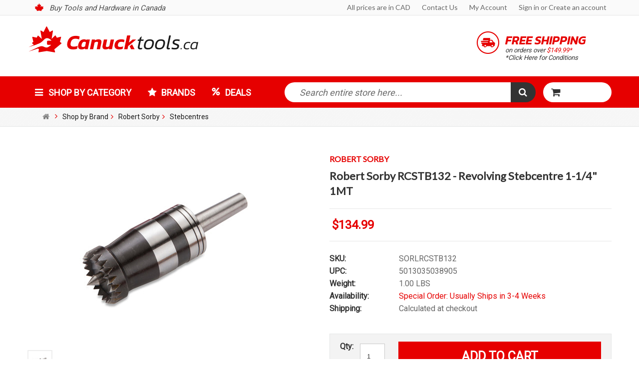

--- FILE ---
content_type: text/html; charset=UTF-8
request_url: https://canucktools.ca/robert-sorby-rcstb132-revolving-stebcentre-1-1-4-1mt/
body_size: 19532
content:
<!DOCTYPE html>

<html lang="en">

<head>

    

    <title>Robert Sorby RCSTB132 - Revolving Stebcentre 1-1/4" 1MT - Canucktools</title>

    <meta charset="UTF-8">
    <meta name="description" content="" />
    <meta name="keywords" content="" />
    <meta name="msvalidate.01" content="EA82D2C36FEE1F44E38309E8111EE8D4" />
    <meta property="og:type" content="product" />
<meta property="og:title" content="Robert Sorby RCSTB132 - Revolving Stebcentre 1-1/4&quot; 1MT" />
<meta property="og:description" content="Find the tools you can trust with a perfect balance of price, performance and quality" />
<meta property="og:image" content="https://cdn10.bigcommerce.com/s-ygsmo4m53s/products/17715/images/13638/LRCSTB132_RCSTB132_Revolving_Stebcentre_1_1_4in_1MT__35459.1581131196.520.520.jpg?c=2" />
<meta property="og:site_name" content="Canucktools" />
<meta property="og:url" content="https://canucktools.ca/robert-sorby-rcstb132-revolving-stebcentre-1-1-4-1mt/" />
<meta property="product:price:amount" content="134.99" />
<meta property="product:price:currency" content="CAD" />
<meta property="og:availability" content="instock" />
<meta property="pinterest:richpins" content="enabled" />
    <link rel='canonical' href='https://canucktools.ca/robert-sorby-rcstb132-revolving-stebcentre-1-1-4-1mt/' />
    
    
    
    <link href="//fonts.googleapis.com/css?family=Lato:400,300" rel="stylesheet" type="text/css">

    <link rel="shortcut icon" href="https://cdn10.bigcommerce.com/s-ygsmo4m53s/product_images/favicon.png?t=1481043472" />
    <!-- <link href="https://cdn4.bigcommerce.com/s-ygsmo4m53s/templates/__custom/Styles/styles.css?t=1485796700" media="print" type="text/css" rel="stylesheet" /> -->
    <meta name="viewport" content="width=device-width, initial-scale=1">
<meta name="google-site-verification" content="RSnJhlH1cJXVP4YWVSYXqaAKTpwPZmsDSrRX9iNMYkU" />
    <script>
    //<![CDATA[
        (function(){
            // this happens before external dependencies (and dom ready) to reduce page flicker
            var node, i;
            for (i = window.document.childNodes.length; i--;) {
                node = window.document.childNodes[i];
                if (node.nodeName == 'HTML') {
                    node.className += ' javascript';
                }
            }
        })();
    //]]>
    </script>

    <link href="https://cdn9.bigcommerce.com/r-50b4fa8997ce43839fb9457331bc39687cd8345a/themes/__master/Styles/styles.css" type="text/css" rel="stylesheet" /><link href="https://cdn9.bigcommerce.com/r-6a4ead4afc1bc3b3666fb257b54ecf8d4254c9e1/themes/ClassicNext/Styles/iselector.css" media="all" type="text/css" rel="stylesheet" />
<link href="https://cdn9.bigcommerce.com/s-ygsmo4m53s/templates/__custom/Styles/flexslider.css?t=1674843297" media="all" type="text/css" rel="stylesheet" />
<link href="https://cdn9.bigcommerce.com/s-ygsmo4m53s/templates/__custom/Styles/slide-show.css?t=1674843297" media="all" type="text/css" rel="stylesheet" />
<link href="https://cdn9.bigcommerce.com/r-6a4ead4afc1bc3b3666fb257b54ecf8d4254c9e1/themes/ClassicNext/Styles/styles-slide-show.css" media="all" type="text/css" rel="stylesheet" />
<link href="https://cdn9.bigcommerce.com/s-ygsmo4m53s/templates/__custom/Styles/social.css?t=1674843297" media="all" type="text/css" rel="stylesheet" />
<link href="https://cdn9.bigcommerce.com/s-ygsmo4m53s/templates/__custom/Styles/styles.css?t=1674843297" media="all" type="text/css" rel="stylesheet" />
<link href="https://cdn9.bigcommerce.com/s-ygsmo4m53s/templates/__custom/Styles/light.css?t=1674843297" media="all" type="text/css" rel="stylesheet" />
<link href="https://cdn9.bigcommerce.com/s-ygsmo4m53s/templates/__custom/Styles/theme.css?t=1674843297" media="all" type="text/css" rel="stylesheet" />
<link href="https://cdn9.bigcommerce.com/r-6a4ead4afc1bc3b3666fb257b54ecf8d4254c9e1/themes/ClassicNext/Styles/grid.css" media="all" type="text/css" rel="stylesheet" />
<link href="https://cdn9.bigcommerce.com/s-ygsmo4m53s/templates/__custom/Styles/responsive.css?t=1674843297" media="all" type="text/css" rel="stylesheet" />
<link href="https://cdn9.bigcommerce.com/r-6a4ead4afc1bc3b3666fb257b54ecf8d4254c9e1/themes/ClassicNext/Styles/font-awesome.css" media="all" type="text/css" rel="stylesheet" />
<link href="https://cdn9.bigcommerce.com/r-82148648fbbd25ef21d07a8565968077a2ae9c50/javascript/jquery/plugins/imodal/imodal.css" type="text/css" rel="stylesheet" /><link href="https://cdn9.bigcommerce.com/r-82148648fbbd25ef21d07a8565968077a2ae9c50/javascript/jquery/plugins/jqzoom/css/jquery.jqzoom.css" type="text/css" rel="stylesheet" /><link href="https://cdn9.bigcommerce.com/r-82148648fbbd25ef21d07a8565968077a2ae9c50/javascript/superfish/css/store.css" type="text/css" rel="stylesheet" />

    <!-- Tell the browsers about our RSS feeds -->
    <link rel="alternate" type="application/rss+xml" title="Latest News (RSS 2.0)" href="https://canucktools.ca/rss.php?action=newblogs&amp;type=rss" />
<link rel="alternate" type="application/atom+xml" title="Latest News (Atom 0.3)" href="https://canucktools.ca/rss.php?action=newblogs&amp;type=atom" />


    <!-- Include visitor tracking code (if any) -->
    <!-- Start Tracking Code for analytics_googleanalytics -->

<script>
    (function(i,s,o,g,r,a,m){i['GoogleAnalyticsObject']=r;i[r]=i[r]||function(){
    (i[r].q=i[r].q||[]).push(arguments)},i[r].l=1*new Date();a=s.createElement(o),
    m=s.getElementsByTagName(o)[0];a.async=1;a.src=g;m.parentNode.insertBefore(a,m)
    })(window,document,'script','//www.google-analytics.com/analytics.js','ga');

    ga('create', 'UA-91799902-1', 'canucktools.ca');
    ga('send', 'pageview','search_query');
    ga('require', 'ecommerce', 'ecommerce.js');

    function trackEcommerce() {
    this._addTrans = addTrans;
    this._addItem = addItems;
    this._trackTrans = trackTrans;
    }
    function addTrans(orderID,store,total,tax,shipping,city,state,country) {
    ga('ecommerce:addTransaction', {
        'id': orderID,
        'affiliation': store,
        'revenue': total,
        'tax': tax,
        'shipping': shipping,
        'city': city,
        'state': state,
        'country': country
    });
    }
    function addItems(orderID,sku,product,variation,price,qty) {
    ga('ecommerce:addItem', {
        'id': orderID,
        'sku': sku,
        'name': product,
        'category': variation,
        'price': price,
        'quantity': qty
    });
    }
    function trackTrans() {
        ga('ecommerce:send');
    }
    var pageTracker = new trackEcommerce();
</script>

<!-- End Tracking Code for analytics_googleanalytics -->

<!-- Start Tracking Code for analytics_siteverification -->

<meta name="google-site-verification" content="_o1uvCkmSGzZv_EFANoupUEt1Gyyd5NYUE8Uf7tyGFU" />

<!-- End Tracking Code for analytics_siteverification -->



    

    

    <script src="https://ajax.googleapis.com/ajax/libs/jquery/1.7.2/jquery.min.js"></script>
    <script src="https://cdn10.bigcommerce.com/r-82148648fbbd25ef21d07a8565968077a2ae9c50/javascript/menudrop.js?"></script>
    <script src="https://cdn10.bigcommerce.com/r-82148648fbbd25ef21d07a8565968077a2ae9c50/javascript/iselector.js?"></script>
    <script src="https://cdn10.bigcommerce.com/r-82148648fbbd25ef21d07a8565968077a2ae9c50/javascript/jquery/plugins/jquery.flexslider.js"></script>
    <script src="https://cdn10.bigcommerce.com/r-82148648fbbd25ef21d07a8565968077a2ae9c50/javascript/viewport.js?"></script>
    <script src="/template/js/mmedia.js"></script>  <!-- Marketing Media JS -->
    <script src="/template/js/all.min.js"></script>  <!-- Awesome Fonts JS -->

    <!-- Theme bespoke js -->
    <script src="/template/js/matchMedia.js"></script>
    <script src="/template/js/common.js"></script>
    <script src="/template/js/jquery.autobox.js"></script>
    <script src="/template/js/init.js"></script>
    <script src="/template/js/jquery.uniform.min.js"></script>
    <script src="/template/js/main.js?"></script>

    <script>
    //<![CDATA[
    config.ShopPath = 'https://canucktools.ca';
    config.AppPath = ''; // BIG-8939: Deprecated, do not use.
    config.FastCart = 0;
    config.ShowCookieWarning = !!0;
    var ThumbImageWidth = 250;
    var ThumbImageHeight = 250;
    //]]>
    </script>
    
<script type="text/javascript" src="https://cdn9.bigcommerce.com/r-82148648fbbd25ef21d07a8565968077a2ae9c50/javascript/jquery/plugins/imodal/imodal.js"></script><script type="text/javascript">
(function () {
    var xmlHttp = new XMLHttpRequest();

    xmlHttp.open('POST', 'https://bes.gcp.data.bigcommerce.com/nobot');
    xmlHttp.setRequestHeader('Content-Type', 'application/json');
    xmlHttp.send('{"store_id":"999231069","timezone_offset":"0","timestamp":"2026-01-20T12:18:25.15738500Z","visit_id":"63637342-0947-4b3f-8f05-d7f36ced8051","channel_id":1}');
})();
</script>
<script src="https://www.google.com/recaptcha/api.js" async defer></script>
<script type="text/javascript" src="https://checkout-sdk.bigcommerce.com/v1/loader.js" defer></script>
<script type="text/javascript">
var BCData = {};
</script>

    
    <script type="text/javascript" src="https://cdn9.bigcommerce.com/r-82148648fbbd25ef21d07a8565968077a2ae9c50/javascript/quicksearch.js"></script>
    <!--[if lt IE 9]>
    <script src="/template/js/html5shiv.js"></script>
    <![endif]-->
      
    <meta property="og:title" content="CanuckTools.ca | Power Tools Canada | Tools Online Canada">
    <meta property="og:site_name" content="canucktools.ca">
    <meta property="og:url" content="https://canucktools.ca/">
    <meta property="og:description" content="Find the tools you can trust with a perfect balance of price, performance and quality">
    <meta property="og:type" content="WebSite">
    <meta property="og:image" content="https://canucktools.ca/product_images/logoMM.jpg">


    <meta name="twitter:card" content="summary_large_image">
    <meta name="twitter:title" content="CanuckTools.ca | Power Tools Canada | Tools Online Canada">
    <meta name="twitter:description" content="Find the tools you can trust with a perfect balance of price, performance and quality">
        <meta name="twitter:image" content="https://canucktools.ca/product_images/logoMM.jpg"/>
        <meta name="twitter:image:alt" content="canucktools.ca"/>
    <meta name="twitter:site" content="canucktools.ca">
    <meta name="twitter:creator" content="canucktools.ca">
    <meta name="twitter:domain" content="https://canucktools.ca/">





<script type="application/ld+json">

{
    "@context": "http://schema.org",
    "@type": "Organization",
"name" : "Canucktools.ca",
"url" : "https://Canucktools.ca",
"logo" : "http://cdn3.bigcommerce.com/s-ygsmo4m53s/product_images/logo_1480964567__72690.png",
"image" : "http://cdn3.bigcommerce.com/s-ygsmo4m53s/product_images/logo_1480964567__72690.png",
"telephone" : "+18004014360",
"email" : "info@canucktools.ca",
    "address": {
        "@type": "PostalAddress",
        "streetAddress": "380 Wellington Street, Tower B, 6th Floor",
        "postalCode": "N6A5B5",
        "addressLocality": "London",
        "addressRegion": "ON",
        "addressCountry" : "CA"
        },
  "http://schema.org/sameAs" : [
    "https://www.facebook.com/Canuck-Tools-1907658912800923",
    "https://twitter.com/canuck_tools",
    "https://plus.google.com/u/0/114344229852981498243",
    "https://www.youtube.com/channel/UC2zEWzjlS16Xn3tvbmCLOdQ",
"https://www.instagram.com/canucktools01/"
  ]
}

</script>
  <script type="application/ld+json">
     {
     "@context": "http://schema.org",
    "@type":  "WebSite",
    "url":  "https://Canucktools.ca",
    "image" : {
    "@type":  "ImageObject",
    "url":  "http://cdn1.bigcommerce.com/server4300/526e5/product_images/ftlogo_1478795308__49236.jpg"
    },
    "potentialAction": {
        "@type": "SearchAction",
        "target": "https://www.Canucktools.ca/search.php?search_query={search_term}",
        "query-input": "required name=search_term"
    }
}

</script>   
<script type='application/ld+json'>
  {"@context":"https://schema.org",
  "@graph":[{"@type":"WebSite",
  "@id":"https://canucktools.ca",
  "url":"https://canucktools.ca",
  "name":"Canucktools",
  "description":"Canucktools",
  "potentialAction":
  {"@type":"SearchAction",
  "target":"/search.php?search_query={search_term_string}",
  "query-input":"required name=search_term_string"}},
  {"@type":"CollectionPage",
  "@id":"https://canucktools.ca",
  "url":"https://canucktools.ca",
  "inLanguage":"en-US","name":"Canucktools",
  "isPartOf":{"@id":"https://canucktools.ca"},
  "description":"Canucktools"}
  ]
  }
</script>
    
<script type="application/ld+json">
  {
  "@context": "https://schema.org",
  "@type": "LocalBusiness",
  "image":"https://cdn10.bigcommerce.com/s-ygsmo4m53s/product_images/theme_images/milwaukee-banner.jpg",
  "@id": "https://canucktools.ca",
  "name": "Canucktools",
  "logo": "https://canucktools.ca/product_images/logo_1480964567__72690.png",
  "address": {
    "@type": "PostalAddress",
    "streetAddress": "380 Wellington Street Tower B, 6th Floor",
    "addressLocality": "London",
    "addressRegion": "ON",
    "postalCode": "N5V 2Z4",
    "addressCountry": "CA"
  },
  "url": "https://canucktools.ca",
  "telephone": "+1 800-401-4360",
  "email": "info@canucktools.ca",
  
  "priceRange": "$$$"
}</script>
    
    
<!-- Google tag (gtag.js) -->
<script async src="https://www.googletagmanager.com/gtag/js?id=G-EN3XD08VE8"></script>
<script>
  window.dataLayer = window.dataLayer || [];
  function gtag(){dataLayer.push(arguments);}
  gtag('js', new Date());

  gtag('config', 'G-EN3XD08VE8');
</script>
    
    
<script src='https://cdn.judge.me/widget_preloader.js' defer></script>
<script>
  jdgm = window.jdgm || {}; 
  jdgm.PLATFORM = 'bigcommerce';   
  jdgm.SHOP_DOMAIN = 'store-ygsmo4m53s.mybigcommerce.com'; 
  jdgm.PUBLIC_TOKEN = 'gBXzlmOUgyr4ZaPELuBMV9iRO70';
</script>
</head>

    <body class="productPage">
        <script type="text/javascript" src="https://cdn10.bigcommerce.com/r-82148648fbbd25ef21d07a8565968077a2ae9c50/javascript/jquery/plugins/validate/jquery.validate.js?"></script>
        <script type="text/javascript" src="/template/js/product.functions.js?"></script>
        <script type="text/javascript" src="https://cdn10.bigcommerce.com/r-82148648fbbd25ef21d07a8565968077a2ae9c50/javascript/product.js?"></script>
        
<div id="DrawerMenu">
    <div class="inner">
        <div class="CategoryList SideCategoryList" >
    <h3>Categories</h3>
    <div class="BlockContent">
        <div class="SideCategoryListFlyout">
            <!--%_%SNIPPET_SideCategoryList%%-->
            <ul class="mm-menu">
                        <li>
                            <a href="/categories/">Shop by Category</a>
                            <div class="CategoryListFoot">
                                <ul class="Col-3">
                                    <li>
                                        <a href="/abrasives/">
                                        <img loading="lazy" src="/product_images/k/abrasives__22391_category.jpg" alt="Abrasives">
                                        Abrasives</a>                                        
                                        <hr>
                                        <ul class="Sublevel">
                                            <li><a href="/belts-3/">Belts</a></li>
                                            <li><a href="/discs/">Discs</a></li>
                                            <li><a href="/sanding-drums/">Sanding Drums</a></li>
                                            <li><a href="/abrasives/">See all</a></li>
                                        </ul>
                                    </li>
                                    <li>
                                        <a href="/accessories/">
                                        <img loading="lazy" src="https://cdn3.bigcommerce.com/s-ygsmo4m53s/product_images/k/accessories__86670_category.jpg" alt="Accessories">Accessories</a>                                        
                                        <hr>
                                        <ul class="Sublevel">
                                            <li><a href="/bandsaw-accessories/">Bandsaw Accessories</a></li>
                                            <li><a href="/bushings/">Bushings</a></li>
                                            <li><a href="/circular-saw-accessories/">Circular Saw Accessories</a></li>
                                            <li><a href="/accessories-1/">See all</a></li>
                                        </ul>
                                    </li>
                                    <li>
                                        <a href="/adhesives-and-lubricants/">
                                        <img loading="lazy" src="https://cdn3.bigcommerce.com/s-ygsmo4m53s/product_images/p/adhesives__56502_category.jpg" alt="Adhesives and Lubricants">Adhesives & Lubricants</a>                                        
                                        <hr>
                                        <ul class="Sublevel">
                                            <li><a href="/adhesives/">Adhesives</a></li>
                                            <li><a href="/lubricants/">Lubricants</a></li>
                                            <li><a href="/adhesives-and-lubricants/">See all</a></li>
                                        </ul>
                                    </li>
                                    <li><a href="/air-compressors/">
                                    <img loading="lazy" src="https://cdn3.bigcommerce.com/s-ygsmo4m53s/product_images/e/air%20compressors__80188_category.jpg" alt="Air Compressors">Air Compressors</a>
                                    <hr>                                   
                                    </li>
                                    <li><a href="/air-tools/">
                                        <img loading="lazy" src="https://cdn3.bigcommerce.com/s-ygsmo4m53s/product_images/w/air%20tools__91940_category.jpg" alt="Air Tools">Air Tools</a>                                        
                                        <hr>
                                        <ul class="Sublevel">
                                            <li><a href="/air-tool-kits/">Air Tool Kits</a></li>
                                            <li><a href="/blow-guns/">Blow Guns</a></li>
                                            <li><a href="/brad-nailers/">Brad Nailers</a></li>
                                            <li><a href="/air-tool-kits/">See all</a></li>
                                        </ul>
                                    </li>                                                               
                                </ul>
                                <ul class="Col-3">
                                    <li>
                                        <a href="/bearing-heaters/">
                                        <img loading="lazy" src="https://cdn3.bigcommerce.com/s-ygsmo4m53s/product_images/u/home_cat02__84084.jpg" alt="Bearing Heaters">Bearing Heaters</a>
                                        <hr>
                                        
                                    </li>
                                    <li>
                                        <a href="/cases-and-storage/">
                                        <img loading="lazy" src="https://cdn3.bigcommerce.com/s-ygsmo4m53s/product_images/p/cases%20and%20storage__03109_category.jpg" alt="Cases and Storage">Cases and Storage</a>
                                        <hr>
                                    </li>   
                                    <li><a href="/clamps/">
                                    <img loading="lazy" src="https://cdn3.bigcommerce.com/s-ygsmo4m53s/product_images/d/clamps__58040_category.jpg" alt="Clamps">Clamps</a>
                                        <hr>
                                        <ul class="Sublevel">
                                            <li><a href="/clamp-service-parts/">Clamp Service Parts</a></li>
                                            <li><a href="/clamps-for-metalworking/">Clamps for Metalworking</a></li>
                                            <li><a href="/clamps-for-woodworking/">Clamps for Woodworking</a></li>
                                            <li><a href="/clamps/">See all</a></li>
                                        </ul>
                                    </li>
                                    <li>
                                        <a href="/clothing-and-work-gear/">
                                        <img loading="lazy" src="https://cdn3.bigcommerce.com/s-ygsmo4m53s/product_images/n/clothing%20and%20workwear__68772_category.jpg" alt="Clothing and Work Gear">Clothing and Work Gear</a> 
                                        <hr>                                       
                                    </li>
                                    <li>
                                        <a href="/corded-tools/">
                                        <img loading="lazy" src="https://cdn3.bigcommerce.com/s-ygsmo4m53s/product_images/r/corded%20power%20tools__88685_category.jpg" alt="Corded Power Tools">Corded Power Tools</a>                                            
                                            <hr>
                                            <ul class="Sublevel">
                                            <li><a href="/angle/">Angle Drills</a></li>
                                            <li><a href="/bandsaws-4/">Bandsaws</a></li>
                                            <li><a href="/circular-saws-1/">Circular Saws</a></li>
                                            <li><a href="/corded-tools/">See all</a></li>
                                        </ul>
                                    </li>                                                                  
                                </ul>
                                <ul class="Col-3">
                                    <li>
                                        <a href="/cordless-power-tools/">
                                        <img loading="lazy" src="https://cdn3.bigcommerce.com/s-ygsmo4m53s/product_images/f/cordless%20tools__79060_category.jpg" alt="Cordless Power Tools">Cordless Power Tools</a>     
                                            <hr>
                                            <ul class="Sublevel">
                                            <li><a href="/angle-drill/">Angle Drills</a></li>
                                            <li><a href="/table-saws/">Table Saws</a></li>
                                            <li><a href="/bandsaws/">Bandsaws</a></li>
                                            <li><a href="/cordless-power-tools/">See all</a></li>
                                        </ul>
                                    </li>
                                    <li>
                                        <a href="/cutting-and-drilling-tools/">
                                        <img loading="lazy" src="https://cdn3.bigcommerce.com/s-ygsmo4m53s/product_images/n/cutting%20and%20drilling%20tools__94363_category.jpg" alt="Cutting & Drilling Tools">Cutting & Drilling Tools</a>                                        
                                        <hr>
                                        <ul class="Sublevel">
                                            <li><a href="/burrs/">Burrs</a></li>
                                            <li><a href="/dies/">Dies</a></li>
                                            <li><a href="/drill-bits/">Drill Bits</a></li>
                                            <li><a href="/cutting-and-drilling-tools/">See all</a></li>
                                        </ul>
                                    </li>
                                    <li>
                                        <a href="/fasteners/">
                                        <img loading="lazy" src="https://cdn3.bigcommerce.com/s-ygsmo4m53s/product_images/q/fasteners__60775_category.jpg" alt="Fasteners">Fasteners</a>                                        
                                        <hr>
                                        <ul class="Sublevel">
                                            <li><a href="/nails/">Nails</a></li>
                                            <li><a href="/screws/">Screws</a></li>
                                            <li><a href="/staples/">Staples</a></li>
                                            <li><a href="/fasteners/">See all</a></li>
                                        </ul>
                                    </li>
                                    <li>
                                        <a href="/generators/">
                                        <img loading="lazy" src="https://cdn3.bigcommerce.com/s-ygsmo4m53s/product_images/b/generators__94791_category.jpg" alt="Generators">Generators</a>
                                        <hr>                                        
                                    </li>      
                                    <li>
                                        <a href="/hand-tools/">
                                        <img loading="lazy" src="https://cdn3.bigcommerce.com/s-ygsmo4m53s/product_images/y/hand%20tools__05126_category.jpg" alt="Hand Tools">Hand Tools</a>
                                        <hr>
                                        <ul class="Sublevel">
                                            <li><a href="/caulking-guns/">Caulking Guns</a></li>
                                            <li><a href="/chisels/">Chisels</a></li>
                                            <li><a href="/cutters/">Cutters</a></li>
                                            <li><a href="/hand-tools/">See all</a></li>
                                        </ul>
                                    </li>
                                                                  
                                </ul>
                                <ul class="Col-3">
                                    <li>
                                        <a href="/hoists/">
                                        <img loading="lazy" src="https://cdn3.bigcommerce.com/s-ygsmo4m53s/product_images/g/home_cat04__82215.jpg" alt="Hoists">Hoists</a>
                                        <hr>
                                        <ul class="Sublevel">
                                            <li><a href="/electric-hoists/">Electric Hoists</a></li>
                                            <li><a href="/hand-chain-hoists/">Hand Chain Hoists</a></li>
                                            <li><a href="/hand-lever-hoists/">Hand Lever Hoists</a></li>
                                            <li><a href="/hoists/">See all</a></li>
                                        </ul>
                                    </li>
                                    <li>
                                        <a href="/dust-collection/">
                                        <img loading="lazy" src="https://cdn10.bigcommerce.com/s-ygsmo4m53s/templates/__custom/images/home_cat_a.jpg" alt="Industrial Fluids / Compounds">Dust Collection</a>
                                        <hr>                                        
                                    </li>
                                    <!--
                                        <li>
                                        <a href="/industrial-fluids-compounds/">
                                        <img loading="lazy" src="https://cdn3.bigcommerce.com/s-ygsmo4m53s/product_images/c/home_cat09__32520.jpg" alt="Industrial Fluids / Compounds">Industrial Fluids / Compounds</a>
                                        <hr>                                        
                                    </li>
                                    -->
                                    <li>
                                        <a href="/lasers-and-measuring-devices/">
                                        <img loading="lazy" src="https://cdn3.bigcommerce.com/s-ygsmo4m53s/product_images/f/lasers%20and%20measuring%20devices__11021_category.jpg" alt="Lasers & Measuring Devices">Lasers & Measuring Devices</a>
                                        <hr>                                        
                                    </li>
                                    <li>
                                        <a href="/lighting/">
                                        <img loading="lazy" src="https://cdn3.bigcommerce.com/s-ygsmo4m53s/product_images/j/kc-2402led-st__37758_category.jpg" alt="Lighting">Lighting</a>
                                        <hr>                                        
                                    </li>
                                    <li>
                                        <a href="/metalworking-machinery/">
                                        <img loading="lazy" src="https://cdn3.bigcommerce.com/s-ygsmo4m53s/product_images/q/metalworking%20machinery__12512_category.jpg" alt="Metalworking Machinery">Metalworking Machinery</a>
                                        <hr>                                        
                                    </li>                                    
                                </ul>
                                <ul class="Col-3">
                                    <li>
                                        <a href="/outdoor-equipment/">
                                        <img loading="lazy" src="https://cdn3.bigcommerce.com/s-ygsmo4m53s/product_images/h/outdoor%20equipment__70078_category.jpg" alt="Outdoor Equipment">Outdoor Equipment</a>
                                        <hr>
                                        
                                    </li>      
                                    <li>
                                        <a href="/paint-spray-equipment/">
                                        <img loading="lazy" src="https://cdn3.bigcommerce.com/s-ygsmo4m53s/product_images/h/paint%20spray%20equipment__76356_category.jpg" alt="Paint Spray Equipment">Paint Spray Equipment</a>
                                        <hr>                                        
                                    </li>
                                    <li>
                                        <a href="/router-bits/">
                                        <img loading="lazy" src="https://cdn3.bigcommerce.com/s-ygsmo4m53s/product_images/p/router%20bits__41481_category.jpg" alt="Router Bits">Router Bits</a>
                                        <hr>
                                        <ul class="Sublevel">
                                            <li><a href="/replacement-parts/">Replacement Parts</a></li>
                                            <li><a href="/back-cutters/">Back Cutters</a></li>
                                            <li><a href="/beading-bits/">Beading Bits</a></li>
                                            <li><a href="/router-bits/">See all</a></li>
                                        </ul>
                                    </li>
                                    <li>
                                        <a href="/safety/">
                                        <img loading="lazy" src="https://cdn3.bigcommerce.com/s-ygsmo4m53s/product_images/u/safety__78405_category.jpg" alt="Safety">Safety</a>
                                        <hr>
                                        <ul class="Sublevel">
                                            <li><a href="/eyewear/">Eyewear</a></li>
                                            <li><a href="/gloves/">Gloves</a></li>
                                            <li><a href="/kneepads/">Kneepads</a></li>
                                            <li><a href="/safety/">See all</a></li>
                                        </ul>
                                    </li>
                                    <li>
                                        <a href="/dust-collection/">
                                        <img loading="lazy" src="https://cdn3.bigcommerce.com/s-ygsmo4m53s/product_images/m/vacuums%20and%20dust%20collectors__08476_category.jpg" alt="Vacuums & DustCollerctors">Vacuums & DustCollerctors</a>
                                        <hr>                                        
                                    </li>                                    
                                </ul>
                                <div class="clear"></div>
                            </div>
                            
                        </li>
                        <li><a href="/shop-by-brand/">Brands</a></li> <!-- /brands.php -->
                        <li><a href="/sales-clearance/">Deals</a></li>   <!--/sales-clearance/-->                     
                    </ul>
        </div>
    </div>
</div>

        <div class="BrandList Moveable Panel slist" id="SideShopByBrand">
    <h3>Brands</h3>
    <div class="BlockContent">
        <ul class="treeview">
            <li><a href="https://canucktools.ca/jet-1/">Jet</a></li><li><a href="https://canucktools.ca/wiha-1/">Wiha</a></li><li><a href="https://canucktools.ca/wera-1/">Wera</a></li><li><a href="https://canucktools.ca/brands/DeWalt.html">DeWalt</a></li><li><a href="https://canucktools.ca/brands/Milwaukee.html">Milwaukee</a></li><li><a href="https://canucktools.ca/mk-morse-1/">MK Morse</a></li><li><a href="https://canucktools.ca/brands/Freud.html">Freud</a></li><li><a href="https://canucktools.ca/watson-gloves-durable-work-gloves-for-every-task/">Watson Gloves - Durable Work Gloves for Every Task</a></li><li><a href="https://canucktools.ca/brands/Makita.html">Makita</a></li><li><a href="https://canucktools.ca/robert-sorby/">Robert Sorby</a></li>
            <li><a href="https://canucktools.ca/brands/">View all brands</a></li>
        </ul>
    </div>
</div>

        <div class="Block Moveable Panel" id="SideCategoryShopByPrice" style="display:none;"></div>
        <div class="AdditionalInformationList Moveable Panel slist" id="SideAdditionalInformation">
    <h3>Additional Information</h3>
    <div class="BlockContent">
        <ul class="treeview">
            <li><a href="/">Home</a></li>
        </ul>
        <ul class="pages-menu sf-menu sf-horizontal sf-js-enabled">
		<li class=" ">
		<a href="https://canucktools.ca/customer-service/"><span>Customer Service</span></a>
		
	</li>	<li class=" ">
		<a href="https://canucktools.ca/happy-customers/"><span>Happy Customers</span></a>
		
	</li>	<li class=" ">
		<a href="https://canucktools.ca/customer-service/#Taxes"><span>Taxes</span></a>
		
	</li>	<li class=" ">
		<a href="https://canucktools.ca/warranty/"><span>Warranty</span></a>
		
	</li>	<li class=" ">
		<a href="https://canucktools.ca/privacy-policy/"><span>Privacy Policy</span></a>
		
	</li>	<li class=" ">
		<a href="https://canucktools.ca/contact-us/"><span>Contact Us</span></a>
		
	</li>	<li class=" ">
		<a href="https://canucktools.ca/terms-conditions/"><span>Terms &amp; Conditions</span></a>
		
	</li>	<li class=" ">
		<a href="https://canucktools.ca/blog/"><span>Blog</span></a>
		
	</li>	<li class=" ">
		<a href="https://canucktools.ca/rss-syndication/"><span>RSS Syndication</span></a>
		
	</li>	<li class="HasSubMenu ">
		<a href="https://canucktools.ca/buy-tools-online-canada/"><span>Buy tools online Canada</span></a>
		<ul>
	<li><a href="https://canucktools.ca/cordless-tools-online-canada/"> Cordless tools online Canada</a></li><li><a href="https://canucktools.ca/canada-tools-online-shop/">Canada tools online shop</a></li><li><a href="https://canucktools.ca/canada-tools-online-store/">Canada tools online store</a></li><li><a href="https://canucktools.ca/canadian-online-tool-shop/">Canadian online tool shop</a></li><li><a href="https://canucktools.ca/canadian-online-tool-store/">Canadian online tool store</a></li><li><a href="https://canucktools.ca/online-tool-seller-canada/">Online Tool Seller Canada</a></li><li><a href="https://canucktools.ca/online-tool-shop-canada/">Online Tool Shop Canada</a></li><li><a href="https://canucktools.ca/online-tool-store-canada/">Online Tool Store Canada </a></li><li><a href="https://canucktools.ca/outdoor-equipment-and-tools-online-canada/">Outdoor equipment and tools online Canada</a></li><li><a href="https://canucktools.ca/power-tools-canada-online/">Power Tools Canada online</a></li><li><a href="https://canucktools.ca/woodworking-tools-online-canada/">Woodworking tools online Canada</a></li>
</ul>
	</li>
</ul>
    </div>
</div>

        <div class="AccountNavigationList Moveable Panel slist" id="SideAccountNavigation">
    <h3>Site Information</h3>
    <div class="BlockContent js-side-account-menu">
        <!-- Fill with content from TopMenu -->
    </div>
</div>
<script>

(function ($, window) {
    'use strict';

    var bcTheme = window.bcTheme || {};
    bcTheme.mobile = bcTheme.mobile || {};

    var MobileAccountMenu = function MobileAccountMenu(){};

    MobileAccountMenu.prototype.init = function init ( selector ) {
        this.$element = $(selector);

        this.cloneTopMenu();
        this.setCurrencyConvertor();
        this.bindEvents();

    };

    MobileAccountMenu.prototype.cloneTopMenu = function cloneTopMenu () {
        // Cloning from top menu as Globals don't work down here.
        var $topMenuClone = $('.TopMenu ul').clone(),
            $phoneNumber = $('<a />', {
                'text': $('.js-drawermenu-store-phone-container').find('.phoneIcon').text(),
                'href': 'tel:' + $('.js-drawermenu-store-phone-container').find('.js-drawermenu-store-phone').text()
            });
        //Modify the cloned menu to make phone clickable and hide stuff we don't need
        $topMenuClone.find('.phoneIcon').replaceWith( $phoneNumber );
        $topMenuClone.find('.js-drawermenu-cart').remove();
        //append new menu to drawer
        this.$element.append( $topMenuClone );
    };

    MobileAccountMenu.prototype.setCurrencyConvertor = function setCurrencyConvertor () {
        this.$mobileCurrencyConverter = this.$element.find('.js-drawermenu-currency-converter');
        this.$mobileSelectedCurrency = this.$mobileCurrencyConverter.find('.selected-currency');
        this.$mobileCurrencyList = this.$mobileCurrencyConverter.find('.CurrencyList');
    };

    MobileAccountMenu.prototype.bindEvents = function bindEvents () {
        var that = this;

        this.$mobileSelectedCurrency.on('click', function(e) {
            e.preventDefault();
            that.$mobileSelectedCurrency.toggleClass('open');
            that.$mobileCurrencyList.toggleClass('open');
        });
    };

    bcTheme.mobile.accountMenu = new MobileAccountMenu();

    window.bcTheme = window.bcTheme || bcTheme;

}(jQuery, window));

$(function () {
    bcTheme.mobile.accountMenu.init('.js-side-account-menu');
});

</script>

    </div>
</div>
<script>
//<![CDATA[
    $(function(){

        //Drawer Subnavigation Accordion
        $('#DrawerMenu li ul').addClass('drawer-subcat');
        $('#DrawerMenu .drawer-subcat').prev('a').after('<span class="subcat-expand"></span>');
        $('#DrawerMenu .subcat-expand').click(function(){
            $(this).next('.drawer-subcat').toggleClass('expanded');
            $(this).toggleClass('subcat-expanded');
        });

    });
//]]>
</script>


        <div class="page">
            <!-- MM_ CUSTOM BANNER COVID19 DESKTOP 
                    <div id="mm_topban">
                        <div class="inner">
                            <span>We are experiencing very high order volumes and orders may take 2-3 days for processing.<br>
                                Our website is not live updated with our inventory levels. Please email info@canucktools.ca for availability questions.<br>
                                All orders are processed first come first serve. We will email you if there is a stock issue with your order within 2 business days.<br>
                                We maintain normal office hours Monday - Friday 8AM-5PM EST and only respond to email and ship orders during these hours.
                            </span>
                        </div>
                        <div id="closeButton"><i class="far fa-times"></i></div>
                    </div>
                     /MM_ CUSTOM BANNER COVID19 DESKTOP -->

<div class="header">
    <div class="inner">

        <div id="AjaxLoading">
            <div class="ajax-loader">
                <img loading="lazy" src="https://cdn10.bigcommerce.com/s-ygsmo4m53s/templates/__custom/images/loader.png?t=1674843297" alt="" />&nbsp;Loading... Please wait...
            </div>
        </div>

        
        
<div class="TopMenu">
    <div class="inner">
        <div class="BxIcCan"><i id="icCanada"></i><span>Buy Tools and Hardware in Canada</span></div>
        <ul >
            <li class="js-drawermenu-store-phone-container"  style="display: none;">
                <div class="phoneIcon">Call us on <span class="js-drawermenu-store-phone"></span></div>
            </li>
            <li  class="HeaderLiveChat">
                
            </li>
            <!-- <li class="js-drawermenu-currency-converter">
                %_%Panel.SideCurrencySelector%%
            </li> -->
            <li class="currencyLi">
                <span>All prices are in CAD</span>
            </li>
            <li class="First">
                <a href="https://canucktools.ca/contact-us/">Contact Us</a>
            </li>
            <li  >
                <a href="https://canucktools.ca/account.php">My Account</a>
            </li>
            
            <li style="display:none" class="wishLink">
                <a href="https://canucktools.ca/wishlist.php">Wish Lists</a>
            </li>
            <li>
                <div><a href='https://canucktools.ca/login.php' onclick=''>Sign in</a> or <a href='https://canucktools.ca/login.php?action=create_account' onclick=''>Create an account</a></div>
            </li>            
            <li class="last CartLink js-drawermenu-cart">
                <i class="icon icon-cart" title="View Cart">&nbsp;</i><a href="https://canucktools.ca/cart.php" title="View Cart"><span></span></a>
            </li>
        </ul>
    </div>
</div>
       

        <div id="Header">


                    <!-- MM_ CUSTOM BANNER COVID19 MOBILE
                    <div id="mm_topbanmobilever" style="display: none;">
                        <div class="inner">
                            <span>We are experiencing very high order volumes and orders may take 4-5 days for processing.<br>
                                Our website is not live updated with our inventory levels. Please email info@canucktools.ca for availability questions.<br>
                                All orders are processed first come first serve. We will email you if there is a stock issue with your order within 2 business days.<br>
                                We maintain normal office hours Monday - Friday 8AM-5PM EST and only respond to email and ship orders during these hours.
                            </span>
                        </div>
                    </div>
                     /MM_ CUSTOM BANNER COVID19 MOBILE-->



            <div class="inner">
                <div id="ToggleMenu" class=""></div>
                <div class="header-logo">
<h1 style="display:none;">Canucktools</h1>
                    <a href="https://canucktools.ca/"><img src="/product_images/logo_1480964567__72690.png" border="0" id="LogoImage" alt="Canucktools" /></a>

                </div>
                <div class="header-secondary">
                    <div class="Hdr_info01">
                        <ul>
                            <li><a href="/customer-service/#FreeShipping"><h4>Free Shipping</h4><span>on orders over <b>$149.99*</b><br>*Click Here for Conditions</span></a></li>
                           <!-- <li><a href="/contact-us/"><h4>Here to help</h4><span>Call us at <b>1-800-401-4360</b></span></a></li>-->
                        </ul>
                        
                    </div>
                    
                </div>
                <div id="cart-amount">
                    <a href="https://canucktools.ca/cart.php" class="Cart"><span class="bag-handle"></span><span class="total">&nbsp;</span></a>
                </div>
            </div>
        </div>

        <div class="PageMenu">
            <div class="inner">
                <div class="CategoryList SideCategoryList" >
    <h3>Categories</h3>
    <div class="BlockContent">
        <div class="SideCategoryListFlyout">
            <!--%_%SNIPPET_SideCategoryList%%-->
            <ul class="mm-menu">
                        <li>
                            <a href="/categories/">Shop by Category</a>
                            <div class="CategoryListFoot">
                                <ul class="Col-3">
                                    <li>
                                        <a href="/abrasives/">
                                        <img loading="lazy" src="/product_images/k/abrasives__22391_category.jpg" alt="Abrasives">
                                        Abrasives</a>                                        
                                        <hr>
                                        <ul class="Sublevel">
                                            <li><a href="/belts-3/">Belts</a></li>
                                            <li><a href="/discs/">Discs</a></li>
                                            <li><a href="/sanding-drums/">Sanding Drums</a></li>
                                            <li><a href="/abrasives/">See all</a></li>
                                        </ul>
                                    </li>
                                    <li>
                                        <a href="/accessories/">
                                        <img loading="lazy" src="https://cdn3.bigcommerce.com/s-ygsmo4m53s/product_images/k/accessories__86670_category.jpg" alt="Accessories">Accessories</a>                                        
                                        <hr>
                                        <ul class="Sublevel">
                                            <li><a href="/bandsaw-accessories/">Bandsaw Accessories</a></li>
                                            <li><a href="/bushings/">Bushings</a></li>
                                            <li><a href="/circular-saw-accessories/">Circular Saw Accessories</a></li>
                                            <li><a href="/accessories-1/">See all</a></li>
                                        </ul>
                                    </li>
                                    <li>
                                        <a href="/adhesives-and-lubricants/">
                                        <img loading="lazy" src="https://cdn3.bigcommerce.com/s-ygsmo4m53s/product_images/p/adhesives__56502_category.jpg" alt="Adhesives and Lubricants">Adhesives & Lubricants</a>                                        
                                        <hr>
                                        <ul class="Sublevel">
                                            <li><a href="/adhesives/">Adhesives</a></li>
                                            <li><a href="/lubricants/">Lubricants</a></li>
                                            <li><a href="/adhesives-and-lubricants/">See all</a></li>
                                        </ul>
                                    </li>
                                    <li><a href="/air-compressors/">
                                    <img loading="lazy" src="https://cdn3.bigcommerce.com/s-ygsmo4m53s/product_images/e/air%20compressors__80188_category.jpg" alt="Air Compressors">Air Compressors</a>
                                    <hr>                                   
                                    </li>
                                    <li><a href="/air-tools/">
                                        <img loading="lazy" src="https://cdn3.bigcommerce.com/s-ygsmo4m53s/product_images/w/air%20tools__91940_category.jpg" alt="Air Tools">Air Tools</a>                                        
                                        <hr>
                                        <ul class="Sublevel">
                                            <li><a href="/air-tool-kits/">Air Tool Kits</a></li>
                                            <li><a href="/blow-guns/">Blow Guns</a></li>
                                            <li><a href="/brad-nailers/">Brad Nailers</a></li>
                                            <li><a href="/air-tool-kits/">See all</a></li>
                                        </ul>
                                    </li>                                                               
                                </ul>
                                <ul class="Col-3">
                                    <li>
                                        <a href="/bearing-heaters/">
                                        <img loading="lazy" src="https://cdn3.bigcommerce.com/s-ygsmo4m53s/product_images/u/home_cat02__84084.jpg" alt="Bearing Heaters">Bearing Heaters</a>
                                        <hr>
                                        
                                    </li>
                                    <li>
                                        <a href="/cases-and-storage/">
                                        <img loading="lazy" src="https://cdn3.bigcommerce.com/s-ygsmo4m53s/product_images/p/cases%20and%20storage__03109_category.jpg" alt="Cases and Storage">Cases and Storage</a>
                                        <hr>
                                    </li>   
                                    <li><a href="/clamps/">
                                    <img loading="lazy" src="https://cdn3.bigcommerce.com/s-ygsmo4m53s/product_images/d/clamps__58040_category.jpg" alt="Clamps">Clamps</a>
                                        <hr>
                                        <ul class="Sublevel">
                                            <li><a href="/clamp-service-parts/">Clamp Service Parts</a></li>
                                            <li><a href="/clamps-for-metalworking/">Clamps for Metalworking</a></li>
                                            <li><a href="/clamps-for-woodworking/">Clamps for Woodworking</a></li>
                                            <li><a href="/clamps/">See all</a></li>
                                        </ul>
                                    </li>
                                    <li>
                                        <a href="/clothing-and-work-gear/">
                                        <img loading="lazy" src="https://cdn3.bigcommerce.com/s-ygsmo4m53s/product_images/n/clothing%20and%20workwear__68772_category.jpg" alt="Clothing and Work Gear">Clothing and Work Gear</a> 
                                        <hr>                                       
                                    </li>
                                    <li>
                                        <a href="/corded-tools/">
                                        <img loading="lazy" src="https://cdn3.bigcommerce.com/s-ygsmo4m53s/product_images/r/corded%20power%20tools__88685_category.jpg" alt="Corded Power Tools">Corded Power Tools</a>                                            
                                            <hr>
                                            <ul class="Sublevel">
                                            <li><a href="/angle/">Angle Drills</a></li>
                                            <li><a href="/bandsaws-4/">Bandsaws</a></li>
                                            <li><a href="/circular-saws-1/">Circular Saws</a></li>
                                            <li><a href="/corded-tools/">See all</a></li>
                                        </ul>
                                    </li>                                                                  
                                </ul>
                                <ul class="Col-3">
                                    <li>
                                        <a href="/cordless-power-tools/">
                                        <img loading="lazy" src="https://cdn3.bigcommerce.com/s-ygsmo4m53s/product_images/f/cordless%20tools__79060_category.jpg" alt="Cordless Power Tools">Cordless Power Tools</a>     
                                            <hr>
                                            <ul class="Sublevel">
                                            <li><a href="/angle-drill/">Angle Drills</a></li>
                                            <li><a href="/table-saws/">Table Saws</a></li>
                                            <li><a href="/bandsaws/">Bandsaws</a></li>
                                            <li><a href="/cordless-power-tools/">See all</a></li>
                                        </ul>
                                    </li>
                                    <li>
                                        <a href="/cutting-and-drilling-tools/">
                                        <img loading="lazy" src="https://cdn3.bigcommerce.com/s-ygsmo4m53s/product_images/n/cutting%20and%20drilling%20tools__94363_category.jpg" alt="Cutting & Drilling Tools">Cutting & Drilling Tools</a>                                        
                                        <hr>
                                        <ul class="Sublevel">
                                            <li><a href="/burrs/">Burrs</a></li>
                                            <li><a href="/dies/">Dies</a></li>
                                            <li><a href="/drill-bits/">Drill Bits</a></li>
                                            <li><a href="/cutting-and-drilling-tools/">See all</a></li>
                                        </ul>
                                    </li>
                                    <li>
                                        <a href="/fasteners/">
                                        <img loading="lazy" src="https://cdn3.bigcommerce.com/s-ygsmo4m53s/product_images/q/fasteners__60775_category.jpg" alt="Fasteners">Fasteners</a>                                        
                                        <hr>
                                        <ul class="Sublevel">
                                            <li><a href="/nails/">Nails</a></li>
                                            <li><a href="/screws/">Screws</a></li>
                                            <li><a href="/staples/">Staples</a></li>
                                            <li><a href="/fasteners/">See all</a></li>
                                        </ul>
                                    </li>
                                    <li>
                                        <a href="/generators/">
                                        <img loading="lazy" src="https://cdn3.bigcommerce.com/s-ygsmo4m53s/product_images/b/generators__94791_category.jpg" alt="Generators">Generators</a>
                                        <hr>                                        
                                    </li>      
                                    <li>
                                        <a href="/hand-tools/">
                                        <img loading="lazy" src="https://cdn3.bigcommerce.com/s-ygsmo4m53s/product_images/y/hand%20tools__05126_category.jpg" alt="Hand Tools">Hand Tools</a>
                                        <hr>
                                        <ul class="Sublevel">
                                            <li><a href="/caulking-guns/">Caulking Guns</a></li>
                                            <li><a href="/chisels/">Chisels</a></li>
                                            <li><a href="/cutters/">Cutters</a></li>
                                            <li><a href="/hand-tools/">See all</a></li>
                                        </ul>
                                    </li>
                                                                  
                                </ul>
                                <ul class="Col-3">
                                    <li>
                                        <a href="/hoists/">
                                        <img loading="lazy" src="https://cdn3.bigcommerce.com/s-ygsmo4m53s/product_images/g/home_cat04__82215.jpg" alt="Hoists">Hoists</a>
                                        <hr>
                                        <ul class="Sublevel">
                                            <li><a href="/electric-hoists/">Electric Hoists</a></li>
                                            <li><a href="/hand-chain-hoists/">Hand Chain Hoists</a></li>
                                            <li><a href="/hand-lever-hoists/">Hand Lever Hoists</a></li>
                                            <li><a href="/hoists/">See all</a></li>
                                        </ul>
                                    </li>
                                    <li>
                                        <a href="/dust-collection/">
                                        <img loading="lazy" src="https://cdn10.bigcommerce.com/s-ygsmo4m53s/templates/__custom/images/home_cat_a.jpg" alt="Industrial Fluids / Compounds">Dust Collection</a>
                                        <hr>                                        
                                    </li>
                                    <!--
                                        <li>
                                        <a href="/industrial-fluids-compounds/">
                                        <img loading="lazy" src="https://cdn3.bigcommerce.com/s-ygsmo4m53s/product_images/c/home_cat09__32520.jpg" alt="Industrial Fluids / Compounds">Industrial Fluids / Compounds</a>
                                        <hr>                                        
                                    </li>
                                    -->
                                    <li>
                                        <a href="/lasers-and-measuring-devices/">
                                        <img loading="lazy" src="https://cdn3.bigcommerce.com/s-ygsmo4m53s/product_images/f/lasers%20and%20measuring%20devices__11021_category.jpg" alt="Lasers & Measuring Devices">Lasers & Measuring Devices</a>
                                        <hr>                                        
                                    </li>
                                    <li>
                                        <a href="/lighting/">
                                        <img loading="lazy" src="https://cdn3.bigcommerce.com/s-ygsmo4m53s/product_images/j/kc-2402led-st__37758_category.jpg" alt="Lighting">Lighting</a>
                                        <hr>                                        
                                    </li>
                                    <li>
                                        <a href="/metalworking-machinery/">
                                        <img loading="lazy" src="https://cdn3.bigcommerce.com/s-ygsmo4m53s/product_images/q/metalworking%20machinery__12512_category.jpg" alt="Metalworking Machinery">Metalworking Machinery</a>
                                        <hr>                                        
                                    </li>                                    
                                </ul>
                                <ul class="Col-3">
                                    <li>
                                        <a href="/outdoor-equipment/">
                                        <img loading="lazy" src="https://cdn3.bigcommerce.com/s-ygsmo4m53s/product_images/h/outdoor%20equipment__70078_category.jpg" alt="Outdoor Equipment">Outdoor Equipment</a>
                                        <hr>
                                        
                                    </li>      
                                    <li>
                                        <a href="/paint-spray-equipment/">
                                        <img loading="lazy" src="https://cdn3.bigcommerce.com/s-ygsmo4m53s/product_images/h/paint%20spray%20equipment__76356_category.jpg" alt="Paint Spray Equipment">Paint Spray Equipment</a>
                                        <hr>                                        
                                    </li>
                                    <li>
                                        <a href="/router-bits/">
                                        <img loading="lazy" src="https://cdn3.bigcommerce.com/s-ygsmo4m53s/product_images/p/router%20bits__41481_category.jpg" alt="Router Bits">Router Bits</a>
                                        <hr>
                                        <ul class="Sublevel">
                                            <li><a href="/replacement-parts/">Replacement Parts</a></li>
                                            <li><a href="/back-cutters/">Back Cutters</a></li>
                                            <li><a href="/beading-bits/">Beading Bits</a></li>
                                            <li><a href="/router-bits/">See all</a></li>
                                        </ul>
                                    </li>
                                    <li>
                                        <a href="/safety/">
                                        <img loading="lazy" src="https://cdn3.bigcommerce.com/s-ygsmo4m53s/product_images/u/safety__78405_category.jpg" alt="Safety">Safety</a>
                                        <hr>
                                        <ul class="Sublevel">
                                            <li><a href="/eyewear/">Eyewear</a></li>
                                            <li><a href="/gloves/">Gloves</a></li>
                                            <li><a href="/kneepads/">Kneepads</a></li>
                                            <li><a href="/safety/">See all</a></li>
                                        </ul>
                                    </li>
                                    <li>
                                        <a href="/dust-collection/">
                                        <img loading="lazy" src="https://cdn3.bigcommerce.com/s-ygsmo4m53s/product_images/m/vacuums%20and%20dust%20collectors__08476_category.jpg" alt="Vacuums & DustCollerctors">Vacuums & DustCollerctors</a>
                                        <hr>                                        
                                    </li>                                    
                                </ul>
                                <div class="clear"></div>
                            </div>
                            
                        </li>
                        <li><a href="/shop-by-brand/">Brands</a></li> <!-- /brands.php -->
                        <li><a href="/sales-clearance/">Deals</a></li>   <!--/sales-clearance/-->                     
                    </ul>
        </div>
    </div>
</div>

                <div id="SearchForm" class="cf">
    <form action="https://canucktools.ca/search.php" method="get" onsubmit="return check_small_search_form()">
        <label for="search_query">Search</label>
        <input type="text" name="search_query" id="search_query" class="Textbox autobox" value="Search entire store here..." />
        <button type="submit" class="Button" name="Search" title="Search" ></button>
    </form>
</div>

<script type="text/javascript">
    var QuickSearchAlignment = 'right';
    var QuickSearchWidth = '390px';
    lang.EmptySmallSearch = "You forgot to enter some search keywords.";
    // uniform() is deprecated in Blueprint theme; remove binding below when removing uniform
    $(document).ajaxComplete(function() {
        $('input[type=checkbox], select').not('.UniApplied').uniform();
    });
</script>
                <div class="CartLink" >
                    <div class="mm_cart_info">                    
                        <i class="icon-cart" title="View Cart">&nbsp;</i><a href="https://canucktools.ca/cart.php" title="View Cart"><span></span></a>
                    </div>
                </div>
            </div>
        </div>

    </div>
</div>
            <div class="main">                
                <div class="Breadcrumb" id="ProductBreadcrumb" >
    <div class="inner">
        <ul>
	<li><a href="https://canucktools.ca">Home</a></li><li><a href="https://canucktools.ca/shop-by-brand/">Shop by Brand</a></li><li><a href="https://canucktools.ca/shop-by-brand/robert-sorby/">Robert Sorby</a></li><li><a href="https://canucktools.ca/shop-by-brand/robert-sorby/stebcentres/">Stebcentres</a></li><li>Robert Sorby RCSTB132 - Revolving Stebcentre 1-1/4&quot; 1MT</li>
</ul>

    </div>
</div>

                <div class="inner">
                                        
                    <link rel="stylesheet" type="text/css" href="https://cdn10.bigcommerce.com/r-82148648fbbd25ef21d07a8565968077a2ae9c50/javascript/jquery/themes/cupertino/ui.all.css?" />
<link rel="stylesheet" type="text/css" media="screen" href="https://cdn9.bigcommerce.com/r-50b4fa8997ce43839fb9457331bc39687cd8345a/themes/__master/Styles/product.attributes.css?" />
<script type="text/javascript" src="https://cdn9.bigcommerce.com/r-82148648fbbd25ef21d07a8565968077a2ae9c50/javascript/jquery/plugins/jqueryui/1.8.18/jquery-ui.min.js"></script>
<script type="text/javascript" src="https://cdn10.bigcommerce.com/r-82148648fbbd25ef21d07a8565968077a2ae9c50/javascript/jquery/plugins/jquery.form.js?"></script>
<script type="text/javascript" src="https://cdn10.bigcommerce.com/r-82148648fbbd25ef21d07a8565968077a2ae9c50/javascript/product.attributes.js?"></script>
<script type="text/javascript" src="https://cdn10.bigcommerce.com/r-82148648fbbd25ef21d07a8565968077a2ae9c50/javascript/jquery/plugins/jCarousel/jCarousel.js?"></script>
<link rel="stylesheet" type="text/css" href="/template/js/cloudzoom/cloudzoom.css?" />
<script type="text/javascript" src="/template/js/cloudzoom/cloudzoom.js?"></script>
<script type="text/javascript">//<![CDATA[
	var ZoomImageURLs = new Array();
	
                        ZoomImageURLs[0] = "https:\/\/cdn10.bigcommerce.com\/s-ygsmo4m53s\/products\/17715\/images\/13638\/LRCSTB132_RCSTB132_Revolving_Stebcentre_1_1_4in_1MT__35459.1581131196.1280.1280.jpg?c=2";
                    
//]]></script>


<script type="text/javascript">//<![CDATA[
var ThumbURLs = new Array();
var ProductImageDescriptions = new Array();
var CurrentProdThumbImage = 0;
var ShowVariationThumb =false;
var ProductThumbWidth = 520;
var ProductThumbHeight =  520;
var ProductMaxZoomWidth = 1280;
var ProductMaxZoomHeight =  1280;
var ProductTinyWidth = 50;
var ProductTinyHeight =  50;


                        ThumbURLs[0] = "https:\/\/cdn10.bigcommerce.com\/s-ygsmo4m53s\/products\/17715\/images\/13638\/LRCSTB132_RCSTB132_Revolving_Stebcentre_1_1_4in_1MT__35459.1581131196.520.520.jpg?c=2";
                        ProductImageDescriptions[0] = "Image 1";
                    

//Don't enable Cloud Zoom (product image zoom) on touch device
//Mouseenter/Mouseover events are not ideal for touch devices
//for more info search for this code in /script/main.js
if (('ontouchstart' in window) || (navigator.msMaxTouchPoints > 0)) {
    var ShowImageZoomer = false;
} else {
    var ShowImageZoomer = 1;
}

var productId = 17715;
//]]>
    
var test = Robert Sorby;
 $(document).ready(function() {
        if (test == '') {
            $(".brandnamemm").addClass("mm");
        }
    });

</script>

<div class="Block Moveable Panel PrimaryProductDetails" id="ProductDetails" itemscope itemtype="http://schema.org/Product">
    <div class="BlockContent">
        
        <!-- left-content -->
        <div class="left-content">
            <div class="ProductThumb" style="">
                <script type="text/javascript"
 src="https://cdn10.bigcommerce.com/r-82148648fbbd25ef21d07a8565968077a2ae9c50/javascript/jquery/plugins/fancybox/fancybox.js?"></script>

<link rel="stylesheet" type="text/css"
 href="https://cdn10.bigcommerce.com/r-82148648fbbd25ef21d07a8565968077a2ae9c50/javascript/jquery/plugins/fancybox/fancybox.css"
 media="screen" />

<div id="LightBoxImages" style="display: none;"><!--  -->
<a class="iframe"
 href="https://canucktools.ca/productimage.php?product_id=17715"></a>
</div>

<script type="text/javascript">
	//<![CDATA[
	var originalImages = '';
	function showProductImageLightBox(TargetedImage) {
		var currentImage=0;
		if(TargetedImage) {
			currentImage = TargetedImage;
		} else if(CurrentProdThumbImage!='undefined'){
			currentImage = CurrentProdThumbImage;
		}
		if(ShowVariationThumb) {
			var url = "https://canucktools.ca/productimage.php?product_id=17715&image_rule_id=" + encodeURIComponent(ShowVariationThumb);
		} else {
			var url = "https://canucktools.ca/productimage.php?product_id=17715&current_image="+currentImage;
		}
		$('#LightBoxImages a').attr("href", url);

		initProductLightBox();

		$('#LightBoxImages a').trigger('click');
	}

	function initProductLightBox() {

		var w = $(window).width();
		var h = $(window).height();

		// tiny image box width plus 3 px margin, times the number of tiny images, plus the arrows width
		var carouselWidth = (54 + 3) * Math.min(10, 2) + 70;

		//the width of the prev and next link
		var navLinkWidth = 250;

		var requiredNavWidth = Math.max(carouselWidth, navLinkWidth);

		// calculate the width of the widest image after resized to fit the screen.
		// 200 is the space betewn the window frame and the light box frame.
		var wr = Math.min(w-200, 1280) / 1280;
		var hr = Math.min(h-200, 967) / 967;

		var r = Math.min(wr, hr);

		var imgResizedWidth = Math.round(r * 1280);
		var imgResizedHeight = Math.round(r * 967);

		//calculate the width required for lightbox window
		var horizontalPadding = 100;
		var width = Math.min(w-100, Math.max(requiredNavWidth, imgResizedWidth+ horizontalPadding));
		var height = h-100;

		$('#LightBoxImages a').fancybox({
			'frameWidth'	: width,
			'frameHeight'	: height,
			callbackOnStart : function(){
			$('.zoomPad').css('z-index',0);
			},
			callbackOnClose : function(){
			$('.zoomPad').css('z-index',90);
			}
		});
	}

	$(document).ready(function() { originalImages = $('#LightBoxImages').html(); });
	//]]>
</script>

                <div class="ProductThumbImage">
    <a rel="prodImage" style="margin:auto;" href="https://cdn10.bigcommerce.com/s-ygsmo4m53s/products/17715/images/13638/LRCSTB132_RCSTB132_Revolving_Stebcentre_1_1_4in_1MT__35459.1581131196.1280.1280.jpg?c=2"  onclick="showProductImageLightBox(); return false; return false;">
        <img itemprop="image" class="cloudzoom" src="https://cdn10.bigcommerce.com/s-ygsmo4m53s/products/17715/images/13638/LRCSTB132_RCSTB132_Revolving_Stebcentre_1_1_4in_1MT__35459.1581131196.520.520.jpg?c=2" alt="Image 1" title="Image 1" />
    </a>
</div>

                <div class="ImageCarouselBox clearfix" style="margin:0 auto; ">
                    <a id="ImageScrollPrev" class="prev" href="#"><img loading="lazy" src="/content/mm_webp/LeftArrow.png" alt="canucktools.ca" width="20" height="20" /></a>
                    <div class="ProductTinyImageList">
                        <ul>
                            <li style = "height:54px; width:54px;"  onclick="showProductImageLightBox(0); return false;" onmouseover="showProductThumbImage(0, this)" id="TinyImageBox_0">
    <div class="TinyOuterDiv" style = "height:50px; width:50px;">
        <div style = "height:50px; width:50px;">
            <a href="javascript:void(0);" rel='{"gallery": "prodImage", "smallimage": "https://cdn10.bigcommerce.com/s-ygsmo4m53s/products/17715/images/13638/LRCSTB132_RCSTB132_Revolving_Stebcentre_1_1_4in_1MT__35459.1581131196.520.520.jpg?c=2", "largeimage": "https://cdn10.bigcommerce.com/s-ygsmo4m53s/products/17715/images/13638/LRCSTB132_RCSTB132_Revolving_Stebcentre_1_1_4in_1MT__35459.1581131196.1280.1280.jpg?c=2"}'><img id="TinyImage_0" style="padding-top:6px;" width="50" height="38" src="https://cdn10.bigcommerce.com/s-ygsmo4m53s/products/17715/images/13638/LRCSTB132_RCSTB132_Revolving_Stebcentre_1_1_4in_1MT__35459.1581131196.50.50.jpg?c=2" alt="Image 1" title="Image 1" /></a>
        </div>
    </div>
</li>

                        </ul>
                    </div>
                    <a id="ImageScrollNext" class="next" href="#"><img loading="lazy" src="/content/mm_webp/RightArrow.png" alt="canucktools.ca" width="20" height="20" /></a>
                </div>
                <div style="display:none;" class="SeeMorePicturesLink">
                    <a href="#" onclick="showProductImageLightBox(); return false; return false;" class="ViewLarger">Click to enlarge</a>
                </div>
                <!--%-%GLOBAL_PinterestButton%%-->
            </div>
        </div>
                                <meta itemprop="name" content="Robert Sorby RCSTB132 - Revolving Stebcentre 1-1/4&quot; 1MT">
        
    
        <!-- Product Details Content -->
        <div class="ProductMain">
            <div class="ProductDetailsGrid">
                <div class="DetailRow product-heading">
                    <div class="" style="display: " itemprop="brand" itemscope itemtype="http://schema.org/Brand">
                        <h4 class="BrandName"><a itemprop="url" href="https://canucktools.ca/robert-sorby/"><span class="brandnamemm" itemprop="name">Robert Sorby </span></a></h4>                       
                    </div>

                    <h1>Robert Sorby RCSTB132 - Revolving Stebcentre 1-1/4&quot; 1MT</h1>
                    <div class='jdgm-widget jdgm-preview-badge' data-id="17715"></div>
                    
                    
                    <!-- 
                        Uncomment to use the defalt Rating BC.
                        <div itempropnone="aggregateRating" itemscope itemtypenone="http://schema.org/AggregateRating">
                        <div class="Value">
                            <span>
                                <meta itempropnone="ratingValue" content="0">
                                <meta itempropnone="ratingCount" content="0">
                                <meta itempropnone="reviewCount" content="0">                           
                            </span>
                        
                        </div>
                    </div> -->

                </div>
                <div class="DetailRow PriceRow p-price" itemprop="offers" itemscope itemtype="http://schema.org/Offer" style="">
                    <div class="Value">
                        
                        <meta itemprop="priceCurrency" content="CAD">
                        <meta itemprop="price" content="134.99">
                        <span class="ProductPrice VariationProductPrice">$134.99</span>
                        <span class="ProductPrice RetailPrice"></span>
                        <meta itemprop="priceValidUntil" content="2026-12-31" />
                        <link itemprop="availability" href="http://schema.org/InStock"/>
                        <link itemprop="url" content="https://canucktools.ca/products.php?productId=17715"/>
                    </div>
                </div>
                <div class="s-price">
                     
                </div>
                
                
            </div>

            
            
<div class="Panel" id="ProductTabs">
	<script type="text/javascript">
		lang.Description = 'Description';
		lang.Warranty = 'Warranty';
		lang.OtherDetails = 'Other Details';
		lang.ProductTags = 'Tags';
		lang.SimilarProducts = 'Similar Products';
		lang.Reviews = 'Reviews';
		lang.OtherProducts = 'Other Products';
		lang.ProductVideos = 'Product Videos';
		lang.SimilarProductsByCustomerViews = 'Also Viewed';
	</script>
	
	<!-- Remove the code from here to create the no product tabs version of the product page
		<ul class="TabNav" id="ProductTabsList">
		</ul>
		<script language="javascript" type="text/javascript">//<![CDATA[
			var HideProductTabs = 0;
		//]]></script>
	 -->
</div>

            <div class="productAddToCartRight">
<form method="post" action="https://canucktools.ca/cart.php" onsubmit="return check_add_to_cart(this, false) "  enctype="multipart/form-data" id="productDetailsAddToCartForm">
    <input type="hidden" name="action" value="add" />
    <input type="hidden" name="product_id" value="17715" />
    <input type="hidden" name="variation_id" class="CartVariationId" value="" />
    <input type="hidden" name="currency_id" value="" />
    <div class="ProductDetailsGrid ProductAddToCart">

        <!-- details grid -->

        <div class="DetailRow ProductSKU" style="display: ">
            <div class="Label">SKU:</div>
            <div class="Value">
                <span class="VariationProductSKU" itemprop="sku">
                    SORLRCSTB132
                </span>
            </div>
        </div>
        <div class="DetailRow ProductUPC" style="display: ">
            <div class="Label">UPC:</div>
            <div class="Value">
                <span class="VariationProductUPC" itemprop="gtin12">
                    5013035038905
                </span>
            </div>
        </div>

        <div class="DetailRow" style="display: none">
            <div class="Label">Condition:</div>
            <div class="Value">
                
            </div>
        </div>

        <div class="DetailRow" style="display: ">
            <div class="Label">Weight:</div>
            <div class="Value">
                <span class="VariationProductWeight" itemprop="weight">
                    1.00 LBS
                </span>
            </div>
        </div>

        <div class="DetailRow att-mm-ava" style="display: ">
            <div class="Label">Availability:</div>
            <div class="Value Vred">
                Special Order: Usually Ships in 3-4 Weeks
            </div>
        </div>
        <div class="DetailRow shippingtxt" style="display: ">
            <div class="Label">Shipping:</div>
            <!-- <div class="Value Vred">
                <a href="/customer-service/#FreeShipping" class="dat2">Free Shipping over $149.99 in Canada on items under 50lbs*</a>
            </div> -->
            <div class="Value">Calculated at checkout</div>
        </div>

        <div class="DetailRow MM_hideShipping" style="display: ">
            <div class="Label">Shipping:</div>
            <div class="Value">
                Calculated at checkout
            </div>
        </div>

        <div class="DetailRow" style="display:none;">
            <div class="Label">Minimum Purchase:</div>
            <div class="Value">
                 unit(s)
            </div>
        </div>

        <div class="DetailRow" style="display:none;">
            <div class="Label">Maximum Purchase:</div>
            <div class="Value">
                 unit(s)
            </div>
        </div>

        <div class="DetailRow InventoryLevel" style="display: none;">
            <div class="Label">:</div>
            <div class="Value">
                <span class="VariationProductInventory">
                    
                </span>
            </div>
        </div>

        <div class="DetailRow" style="display: none">
            <div class="Label">Gift Wrapping:</div>
            <div class="Value">
                
            </div>
        </div>

        <!-- details grid -->

        

        <div class="ProductOptionList">
            
        </div>

        <div class="productAttributeList" style="display:none;">
            
        </div>

        

        <div class="DetailRow qty" style="display: ">
            <div class="Label QuantityInput"><!-- Quantity -->Qty:</div>
            <div class="Value AddCartButton">
                <span style="padding: 0; margin: 0;"><input type="text" size="2" name="qty[]" id="text_qty_" class="qtyInput quantityInput" value="1"/></span>

            </div>
            <div class="BulkDiscount DetailRow" style="display: ">
                <button type="submit" class="btn add-to-cart AddCartButton">Add To Cart</button>
            </div>
        </div>

        <div class="OutOfStockMessage InfoMessage ErrorMessage">
            
        </div>

        <div class="addto">
            <div class="InfoMessage" style="display: none;">
                <!-- 
                <a href="#" onclick="$.iModal({data: $('#ProductDetailsBulkDiscountThickBox').html(), width: 600}); return false;">
                    Buy in bulk and save
                </a> -->
                <p>Buy in bulk and save</p><!-- <----- MM_Delete this line for revert -->
                <ul></ul> <!-- <----- MM_Delete this line for revert -->
            </div>      

            <!-- Add to Wishlist -->
            <div style="display:none" id="SideProductAddToWishList1" class="Block Moveable Panel AddToWishlistLink">
                <input value="Add to Wishlist" type="button" class="btn alt wishTrigger" title="Add to Wishlist" />
            </div>
            <!-- //Custom Add to Wishlist -->
        </div><!-- addto -->
        <div class="AfterAdd">
            <a class="AfAddCall" href="tel:1-800-401-7980">Call us: <strong>1-800-401-7980</strong></a>
            <a class="AfAddViewstore" href="/contact-us/">Shop in store</a>
            <div class="clear"></div>
        </div>
    </div>
</form>

<!-- //Custom Add to Wishlist -->



<script language="javascript" type="text/javascript">//<![CDATA[
lang.OptionMessage = "";
lang.VariationSoldOutMessage = "The selected product combination is currently unavailable.";
lang.InvalidQuantity = "Please enter a valid product quantity.";
lang.EnterRequiredField = "Please enter the required field(s).";
lang.InvalidFileTypeJS = "The file type of the file you are trying to upload is not allowed for this field.";
var ShowAddToCartQtyBox = "1";
productMinQty=0;productMaxQty=Number.POSITIVE_INFINITY;
//]]></script>

</div>

            
            <div class="Clear AddThisButtonBox">
	<!-- AddThis Button BEGIN -->
	<div class="addthis_toolbox addthis_default_style " >
		<a class="addthis_button_facebook"></a><a class="addthis_button_email"></a><a class="addthis_button_print"></a><a class="addthis_button_twitter"></a><a class="addthis_button_linkedin"></a>
	</div>
	<script type="text/javascript" async="async" src="//s7.addthis.com/js/250/addthis_widget.js#pubid=ra-4e94ed470ee51e32"></script>
	<!-- AddThis Button END -->
</div>

        </div>

        

        <div id="prodAccordion">
            <div class="Block Panel ProductDescription" id="ProductDescription">
    <h2 class="subtitle"><!-- Product Description -->Product Details</h2>
    <div class="ProductDescriptionContainer prodAccordionContent" itemprop="description">
        <div><p align="justify">Largely inspired by Norwegian turner Petter Herud a series of Revolving (or Live) Stebcentres has been introduced. Not only do these offer the same degree of security as the conventional Stebcentre, but they have allowed the turner to experiment with basic off-centre turning.</p></div>
        <img loading="lazy" src="" id="pBrand"/>
    </div>
    <!--<hr style="display:none;" class="ProductSectionSeparator" />-->
</div>

            <div class="Block Moveable Panel" id="ProductVideos" style="display:none;"></div>
            <div class="Block Moveable Panel" id="ProductWarranty" style="display:none;"></div>
            <div class="Block Moveable Panel" id="ProductOtherDetails" style="display:none;"></div>
            <div class="Block Moveable Panel" id="SimilarProductsByTag" style="display:none;"></div>
            <div class="Block Panel" id="ProductReviews">
    <h2 class="subtitle">Product Reviews</h2>
    <div class="prodAccordionContent">
        <a href="#" onclick="show_product_review_form(); return false;" class="btn">Write Review</a>

<div class="BlockContent">

    
    <a id="write_review"></a>
    <script type="text/javascript">
        lang.ReviewNoRating = "Please select a rating.";
        lang.ReviewNoTitle = "Please enter a title for your review.";
        lang.ReviewNoText = "Please enter some text for your review.";
        lang.ReviewNoCaptcha = "Please enter the code shown.";
        lang.ReviewNoEmail = "Please enter your email address.";
       
    </script>
    <form action="https://canucktools.ca/postreview.php" style="display: none;" method="post" class="ProductReviewForm" id="rating_box" onsubmit="return check_product_review_form();">
        <input type="hidden" name="action" value="post_review"/>
        <input type="hidden" name="product_id" value="17715"/>
        <input type="hidden" name="throttleToken" value=""/>
        <h5>Write Your Own Review</h5>
        <div class="FormContainer VerticalFormContainer">
            <dl class="ProductReviewFormContainer">
                <dt>How do you rate this product?</dt>
                <dd>
                    <select name="revrating" id="revrating">
                        <option value=""> </option>
                        <option value="5"
                        >5 stars (best)</option>
                        <option value="4"
                        >4 stars</option>
                        <option value="3"
                        >3 stars (average)</option>
                        <option value="2"
                        >2 stars</option>
                        <option value="1"
                        >1 star (worst)</option>
                    </select>
                </dd>

                <dt>Write a headline for your review here:</dt>
                <dd><input name="revtitle" id="revtitle" type="text" class="Textbox" value=""/></dd>

                <dt>Write your review here:</dt>
                <dd><textarea name="revtext" id="revtext" rows="8" cols="50"></textarea></dd>

                <dt style="display: ">Your email:</dt>
                <dd style="display: ">
                    <input type="text" name="email" id="email" class="Textbox" value="">
                    <p class="ReviewEmailHint">We promise to never spam you, and just use your email address to identify you as a valid customer.</p>
                </dd>

                <dt>Enter your name: (optional)</dt>
                <dd><input name="revfromname" id="revfromname" type="text" class="Textbox" value=""/></dd>

                <dt style="display: ">Enter the code below:</dt>
                <dd style="display: ">
                    <div class="g-recaptcha" data-sitekey="6LcjX0sbAAAAACp92-MNpx66FT4pbIWh-FTDmkkz"></div><br/>
                </dd>
            </dl>
            <p class="Submit">
                <input type="submit" value="Save My Review" class="btn" />
            </p>
        </div>
    </form>

    <p style="display: ">
        This product hasn't received any reviews yet. Be the first to review this product!
    </p>

    

    

    

    <script type="text/javascript">
        //<![CDATA[
        var HideReviewCaptcha = "";

        // Should we automatically open the review form?
        if ("" == "1") {
            show_product_review_form();
        }

        if ("" == "1") {
            jump_to_product_reviews();
        }
        //]]>
    </script>
    
</div>
    </div>
</div>
            <div class="Block Panel" id="ProductByCategory">
	<h2 class="subtitle">Find Similar Products by Category</h2>
	<div class="FindByCategory prodAccordionContent">
		<ul>
	<li><a href="https://canucktools.ca/shop-by-brand/">Shop by Brand</a></li><li><a href="https://canucktools.ca/shop-by-brand/robert-sorby/">Robert Sorby</a></li><li><a href="https://canucktools.ca/shop-by-brand/robert-sorby/stebcentres/">Stebcentres</a></li>
</ul>

		<div class="clear"></div>
	</div>
	<!--<hr  style="display:none;" class="clear ProductSectionSeparator" />-->
</div>
            <div id='judgeme_product_reviews' class='jdgm-widget jdgm-review-widget' 
data-product-title="Robert Sorby RCSTB132 - Revolving Stebcentre 1-1/4&quot; 1MT"  
data-id="17715"></div>
        </div>

    </div>
</div>
<!-- MM_ change border color -->
<script type="text/javascript" >
  function highlightProductTinyImage(ThumbIndex) {
//$('.ProductTinyImageList li').css('border', '1px solid gray');
$('.ProductTinyImageList li .TinyOuterDiv').css('border', '2px solid #ccc');//Off
//$('#TinyImageBox_'+ThumbIndex).css('border', '1px solid #d7a900');
$('#TinyImageBox_'+ThumbIndex+' .TinyOuterDiv').css('border', '2px solid #666');//Hover
} 
</script>
<!-- /MM_ change border color -->

<script>
    judgemeOpts=window.judgemeOpts||{};judgemeOpts.jldDisable=true
  </script>                    
                    <div class="Block SideRelatedProducts Moveable Panel" style="display:" id="SideProductRelated">
    <h2><!-- Related Products -->Related Accessories</h2>
    <div class="BlockContent">
        <ul class="ProductList">
            <li>
    <div class="ProductImage">
        <a href="https://canucktools.ca/robert-sorby-stb150-stebcentre-1-2-1mt/"><img src="https://cdn10.bigcommerce.com/s-ygsmo4m53s/products/17707/images/13630/LSTB150_STB150_Stebcentre_1_2in_1MT__14895.1581127502.250.250.jpg?c=2" alt="Robert Sorby STB150 - Stebcentre 1/2&quot; 1MT" /></a>
    </div>
    <div class="ProductDetails">
        <input type="hidden" name="ProductDetailsID" class="ProductDetailsID" value="17707" />
        <a href="https://canucktools.ca/robert-sorby-stb150-stebcentre-1-2-1mt/" class="pname">Robert Sorby STB150 - Stebcentre 1/2&quot; 1MT</a>
    </div>
    <span class="pListBrand pBrand_17707"></span>
    <span class="pListSku pSku_17707"></span>
    <em class="p-price">$101.99</em>
    <div class="ProductPriceRating">
        <span class="Rating Rating0">
            <img src="https://cdn10.bigcommerce.com/s-ygsmo4m53s/templates/__custom/images/IcoRating0.png?t=1674843297" alt="" style="" loading="lazy" />
        </span>
    </div>
    <div class="ProductActionAdd" style="display:;">
        <a href="https://canucktools.ca/cart.php?action=add&product_id=17707" class="btn icon-Add To Cart" title="Add To Cart">Add To Cart</a>
    </div>
</li><li>
    <div class="ProductImage">
        <a href="https://canucktools.ca/robert-sorby-stb132-stebcentre-1-1-4-1mt/"><img src="https://cdn10.bigcommerce.com/s-ygsmo4m53s/products/17709/images/13632/LSTB132_STB132_Stebcentre_1_1_4in_1MT__93221.1581155672.250.250.jpg?c=2" alt="Robert Sorby STB132 - Stebcentre 1-1/4&quot; 1MT" /></a>
    </div>
    <div class="ProductDetails">
        <input type="hidden" name="ProductDetailsID" class="ProductDetailsID" value="17709" />
        <a href="https://canucktools.ca/robert-sorby-stb132-stebcentre-1-1-4-1mt/" class="pname">Robert Sorby STB132 - Stebcentre 1-1/4&quot; 1MT</a>
    </div>
    <span class="pListBrand pBrand_17709"></span>
    <span class="pListSku pSku_17709"></span>
    <em class="p-price">$118.99</em>
    <div class="ProductPriceRating">
        <span class="Rating Rating0">
            <img src="https://cdn10.bigcommerce.com/s-ygsmo4m53s/templates/__custom/images/IcoRating0.png?t=1674843297" alt="" style="" loading="lazy" />
        </span>
    </div>
    <div class="ProductActionAdd" style="display:;">
        <a href="https://canucktools.ca/cart.php?action=add&product_id=17709" class="btn icon-Add To Cart" title="Add To Cart">Add To Cart</a>
    </div>
</li><li>
    <div class="ProductImage">
        <a href="https://canucktools.ca/robert-sorby-rcstb100-revolving-stebcentre-7-8-1mt/"><img src="https://cdn10.bigcommerce.com/s-ygsmo4m53s/products/17714/images/13637/LRCSTB100_RCSTB100_Revolving_Stebcentre_7_8in_1MT__31153.1581113205.250.250.jpg?c=2" alt="Robert Sorby RCSTB100 - Revolving Stebcentre 7/8&quot; 1MT" /></a>
    </div>
    <div class="ProductDetails">
        <input type="hidden" name="ProductDetailsID" class="ProductDetailsID" value="17714" />
        <a href="https://canucktools.ca/robert-sorby-rcstb100-revolving-stebcentre-7-8-1mt/" class="pname">Robert Sorby RCSTB100 - Revolving Stebcentre 7/8&quot; 1MT</a>
    </div>
    <span class="pListBrand pBrand_17714"></span>
    <span class="pListSku pSku_17714"></span>
    <em class="p-price">$118.99</em>
    <div class="ProductPriceRating">
        <span class="Rating Rating0">
            <img src="https://cdn10.bigcommerce.com/s-ygsmo4m53s/templates/__custom/images/IcoRating0.png?t=1674843297" alt="" style="" loading="lazy" />
        </span>
    </div>
    <div class="ProductActionAdd" style="display:;">
        <a href="https://canucktools.ca/cart.php?action=add&product_id=17714" class="btn icon-Add To Cart" title="Add To Cart">Add To Cart</a>
    </div>
</li><li>
    <div class="ProductImage">
        <a href="https://canucktools.ca/robert-sorby-rcstb250-revolving-stebcentre-1-2-2mt/"><img src="https://cdn10.bigcommerce.com/s-ygsmo4m53s/products/17716/images/13639/LRCSTB250_RCSTB250_Revolving_Stebcentre_1_2in_2MT__92725.1581113419.250.250.jpg?c=2" alt="Robert Sorby RCSTB250 - Revolving Stebcentre 1/2&quot; 2MT" /></a>
    </div>
    <div class="ProductDetails">
        <input type="hidden" name="ProductDetailsID" class="ProductDetailsID" value="17716" />
        <a href="https://canucktools.ca/robert-sorby-rcstb250-revolving-stebcentre-1-2-2mt/" class="pname">Robert Sorby RCSTB250 - Revolving Stebcentre 1/2&quot; 2MT</a>
    </div>
    <span class="pListBrand pBrand_17716"></span>
    <span class="pListSku pSku_17716"></span>
    <em class="p-price">$118.99</em>
    <div class="ProductPriceRating">
        <span class="Rating Rating0">
            <img src="https://cdn10.bigcommerce.com/s-ygsmo4m53s/templates/__custom/images/IcoRating0.png?t=1674843297" alt="" style="" loading="lazy" />
        </span>
    </div>
    <div class="ProductActionAdd" style="display:;">
        <a href="https://canucktools.ca/cart.php?action=add&product_id=17716" class="btn icon-Add To Cart" title="Add To Cart">Add To Cart</a>
    </div>
</li><li>
    <div class="ProductImage">
        <a href="https://canucktools.ca/robert-sorby-rcstb232-revolving-stebcentre-1-1-4-2mt/"><img src="https://cdn10.bigcommerce.com/s-ygsmo4m53s/products/17718/images/13641/LRCSTB232_RCSTB232_Revolving_Stebcentre_1_1_4in_2MT__97805.1581106743.250.250.jpg?c=2" alt="Robert Sorby RCSTB232 - Revolving Stebcentre 1-1/4&quot; 2MT" /></a>
    </div>
    <div class="ProductDetails">
        <input type="hidden" name="ProductDetailsID" class="ProductDetailsID" value="17718" />
        <a href="https://canucktools.ca/robert-sorby-rcstb232-revolving-stebcentre-1-1-4-2mt/" class="pname">Robert Sorby RCSTB232 - Revolving Stebcentre 1-1/4&quot; 2MT</a>
    </div>
    <span class="pListBrand pBrand_17718"></span>
    <span class="pListSku pSku_17718"></span>
    <em class="p-price">$134.99</em>
    <div class="ProductPriceRating">
        <span class="Rating Rating0">
            <img src="https://cdn10.bigcommerce.com/s-ygsmo4m53s/templates/__custom/images/IcoRating0.png?t=1674843297" alt="" style="" loading="lazy" />
        </span>
    </div>
    <div class="ProductActionAdd" style="display:;">
        <a href="https://canucktools.ca/cart.php?action=add&product_id=17718" class="btn icon-Add To Cart" title="Add To Cart">Add To Cart</a>
    </div>
</li>
        </ul>
    </div>
</div>
                    <div class="Block Moveable Panel" id="SimilarProductsByCustomerViews" style="display:none;"></div>  
                    <div class="Block Moveable Panel" id="SideTopSellers" style="display:none;"></div>
                    <div class="Block Moveable Panel SideRecentlyViewed" style="display: " id="SideProductRecentlyViewed">
	<h2>You Recently Viewed...</h2>
	<div class="BlockContent">
		<script type="text/javascript">
		lang.CompareSelectMessage = 'Please choose at least 2 products to compare.';
		</script>
		<form name="frmCompare" id="frmCompare" action="https://canucktools.ca/compare/" method="get" onsubmit="return compareProducts('https://canucktools.ca/compare/')">
			<ul class="ProductList">
				<li>
	<div class="ComparisonCheckbox">
		<input style="display:none" type="checkbox" class="CheckBox" name="compare_product_ids" value="17715" onclick="product_comparison_box_changed(this.checked)" />
	</div>
	<div class="ProductImage">
		<a href="https://canucktools.ca/robert-sorby-rcstb132-revolving-stebcentre-1-1-4-1mt/"><img src="https://cdn10.bigcommerce.com/s-ygsmo4m53s/products/17715/images/13638/LRCSTB132_RCSTB132_Revolving_Stebcentre_1_1_4in_1MT__35459.1581131196.250.250.jpg?c=2" alt="Robert Sorby RCSTB132 - Revolving Stebcentre 1-1/4&quot; 1MT" /></a>
	</div>
	<div class="ProductDetails">
		<input type="hidden" name="ProductDetailsID" class="ProductDetailsID" value="17715" />
		<strong><a href="https://canucktools.ca/robert-sorby-rcstb132-revolving-stebcentre-1-1-4-1mt/">Robert Sorby RCSTB132 - Revolving Stebcentre 1-1/4&quot; 1MT</a></strong>
	</div>
	<div class="ProductPriceRating">
		<em>$134.99</em>
		<span class="Rating Rating0">
			<img src="https://cdn10.bigcommerce.com/s-ygsmo4m53s/templates/__custom/images/IcoRating0.png?t=1674843297" alt="" style="" />
		</span>
	</div>
	<div class="ProductActionAdd" style="display:;">
		<strong><a href="https://canucktools.ca/cart.php?action=add&product_id=17715">Add To Cart</a></strong>
	</div>
</li>
			</ul>

			<div class="CompareButton" style="display:none">
				<input type="image" value="Compare Selected" src="https://cdn9.bigcommerce.com/s-ygsmo4m53s/templates/__custom/images/light/CompareButton.gif?t=1674843297" />
			</div>
		</form>
	</div>
</div>
                           
                    <div class="clear"></div>                    
                <div class="Block BlockContent banner_home_page_bottom">
                    <div>
                        <div>
                        <h4>Clearance &amp; Overstock</h4>
                        <span>Limited Time. While Supplies Last</span> <button>Shop now</button>
                        </div>
                    </div>
                <p>&nbsp;</p>
                <div>
                    <div>
                        <h4>Monthly Deals</h4>
                        <span>Get them before theyj are gone!</span> <button>Shop now</button>
                    </div>
                </div>
            </div>
                </div>
            </div>

            <div class="BlkHomeExplore">
    <div class="inner">
        <h4>Explore all categories</h4>
        <ul>
            <li><a href="/abrasives/"><div><img loading="lazy" src="https://cdn10.bigcommerce.com/s-ygsmo4m53s/templates/__custom/images/home_cat01.jpg?t=1674843297" alt=""></div><h5>Abrasives</h5></a></li>
            <li><a href="/bearing-heaters/"><div><img loading="lazy" src="https://cdn10.bigcommerce.com/s-ygsmo4m53s/templates/__custom/images/home_cat02.jpg?t=1674843297" alt=""></div><h5>Bearing Heaters</h5></a></li>
            <li><a href="/cordless-tools/"><div><img loading="lazy" src="https://cdn10.bigcommerce.com/s-ygsmo4m53s/templates/__custom/images/home_cat03.jpg?t=1674843297" alt=""></div><h5>Cordless Power Tools</h5></a></li>
            <li><a href="/hoists/"><div><img loading="lazy" src="https://cdn10.bigcommerce.com/s-ygsmo4m53s/templates/__custom/images/home_cat04.jpg?t=1674843297" alt=""></div><h5>Hoists</h5></a></li>
            <li><a href="/outdoor-equipment/"><div><img loading="lazy" src="https://cdn10.bigcommerce.com/s-ygsmo4m53s/templates/__custom/images/home_cat05.jpg?t=1674843297" alt=""></div><h5>Outdoor Equipment</h5></a></li>
            <li><a href="/accessories/"><div><img loading="lazy" src="https://cdn10.bigcommerce.com/s-ygsmo4m53s/templates/__custom/images/home_cat06.jpg?t=1674843297" alt=""></div><h5>Accessories</h5></a></li>
            <li><a href="/cases-and-storage/"><div><img loading="lazy" src="https://cdn10.bigcommerce.com/s-ygsmo4m53s/templates/__custom/images/home_cat07.jpg?t=1674843297" alt=""></div><h5>Cases & Storage</h5></a></li>
            <li><a href="/cutting-and-drilling-tools/"><div><img loading="lazy" src="https://cdn10.bigcommerce.com/s-ygsmo4m53s/templates/__custom/images/home_cat08.jpg?t=1674843297" alt=""></div><h5>Cutting & Drilling Tools</h5></a></li>
            <!--<li><a href="/industrial-fluids-compounds/"><div><img loading="lazy" src="https://cdn10.bigcommerce.com/s-ygsmo4m53s/templates/__custom/images/home_cat09.jpg?t=1674843297" alt=""></div><h5>Industrial Fluids / Compounds</h5></a></li>--><!-- 404 error-->
            <li><a href="/dust-collection/"><div><img loading="lazy" src="https://cdn10.bigcommerce.com/s-ygsmo4m53s/templates/__custom/images/home_cat_a.jpg?t=1674843297" alt=""></div><h5>Dust Collection</h5></a></li>
            <li><a href="/paint-spray-equipment/"><div><img loading="lazy" src="https://cdn10.bigcommerce.com/s-ygsmo4m53s/templates/__custom/images/home_cat10.jpg?t=1674843297" alt=""></div><h5>Paint Spray Equipment</h5></a></li>
            <li><a href="/adhesives-and-lubricants/"><div><img loading="lazy" src="https://cdn10.bigcommerce.com/s-ygsmo4m53s/templates/__custom/images/home_cat11.jpg?t=1674843297" alt=""></div><h5>Adhesives & Lubricants</h5></a></li>
            <li><a href="/clamps/"><div><img loading="lazy" src="https://cdn10.bigcommerce.com/s-ygsmo4m53s/templates/__custom/images/home_cat12.jpg?t=1674843297" alt=""></div><h5>Clamps</h5></a></li>
            <li><a href="/fasteners/"><div><img loading="lazy" src="https://cdn10.bigcommerce.com/s-ygsmo4m53s/templates/__custom/images/home_cat13.jpg?t=1674843297" alt=""></div><h5>Fasteners</h5></a></li>
            <li><a href="/lasers-and-measuring-devices/"><div><img loading="lazy" src="https://cdn10.bigcommerce.com/s-ygsmo4m53s/templates/__custom/images/home_cat14.jpg?t=1674843297" alt=""></div><h5>Lasers & Measuring Devices</h5></a></li>
            <li><a href="/router-bits/"><div><img loading="lazy" src="https://cdn10.bigcommerce.com/s-ygsmo4m53s/templates/__custom/images/home_cat15.jpg?t=1674843297" alt=""></div><h5>Router Bits</h5></a></li>
            <li><a href="/air-compressors/"><div><img loading="lazy" src="https://cdn10.bigcommerce.com/s-ygsmo4m53s/templates/__custom/images/home_cat16.jpg?t=1674843297" alt=""></div><h5>Air Compressors</h5></a></li>
            <li><a href="/clothing-and-work-gear/"><div><img loading="lazy" src="https://cdn10.bigcommerce.com/s-ygsmo4m53s/templates/__custom/images/home_cat17.jpg?t=1674843297" alt=""></div><h5>Clothing and Work Gear</h5></a></li>
            <li><a href="/generators/"><div><img loading="lazy" src="https://cdn10.bigcommerce.com/s-ygsmo4m53s/templates/__custom/images/home_cat18.jpg?t=1674843297" alt=""></div><h5>Generators</h5></a></li>
            <li><a href="/lighting/"><div><img loading="lazy" src="https://cdn10.bigcommerce.com/s-ygsmo4m53s/templates/__custom/images/home_cat19.jpg?t=1674843297" alt=""></div><h5>Lighting</h5></a></li>
            <li><a href="/safety-gear-and-eyewear/"><div><img loading="lazy" src="https://cdn10.bigcommerce.com/s-ygsmo4m53s/templates/__custom/images/home_cat20.jpg?t=1674843297" alt=""></div><h5>Safety</h5></a></li>
            <li><a href="/air-tools/"><div><img loading="lazy" src="https://cdn10.bigcommerce.com/s-ygsmo4m53s/templates/__custom/images/home_cat21.jpg?t=1674843297" alt=""></div><h5>Air Tools</h5></a></li>
            <li><a href="/corded-tools/"><div><img loading="lazy" src="https://cdn10.bigcommerce.com/s-ygsmo4m53s/templates/__custom/images/home_cat22.jpg?t=1674843297" alt=""></div><h5>Corded Power Toolse</h5></a></li>
            <li><a href="/hand-tools/"><div><img loading="lazy" src="https://cdn10.bigcommerce.com/s-ygsmo4m53s/templates/__custom/images/home_cat23.jpg?t=1674843297" alt=""></div><h5>HandTools</h5></a></li>
            <li><a href="/metalworking-machinery/"><div><img loading="lazy" src="https://cdn10.bigcommerce.com/s-ygsmo4m53s/templates/__custom/images/home_cat24.jpg?t=1674843297" alt=""></div><h5>Metalworking Machinery</h5></a></li>
            <li><a href="/dust-collection/"><div><img loading="lazy" src="https://cdn10.bigcommerce.com/s-ygsmo4m53s/templates/__custom/images/home_cat25.jpg?t=1674843297" alt=""></div><h5>Vacuums & Dust Collectors</h5></a></li>
        </ul>
        <p class="cent">
            <a href="/categories/" class="Btn_red">View all</a>
        </p>
    </div>
</div>
<div class="BlkHomeReasons">
    <div class="inner">
        <h2>More Reasons to shop at Canuck Tools</h2>
        <ul>
            <li>
                <div>
                    <a href="/customer-service/#FreeShipping">
                        <h5>Free Shipping</h5>
                        <span>on all orders over $149.99*</span>
                        <span class="button">Learn More</span>
                    </a>
                </div>
            </li>
            <li>
                <div>
                    <a href="/about-us/">
                        <h5>100% Canadian</h5>
                        <span>No duties</span>
                        <span class="button">Learn More</span>
                    </a>
                </div>
            </li>
            <li>
                <div>
                    <a href="https://canucktools.ca/contact-us/">
                        <h5>Shop with confidence</h5>
                        <span>100% safe & secure shopping</span>
                        <span class="button">Learn More</span>
                    </a>
                </div>
            </li>

        </ul>
    </div>
</div>

<div class="footer">
    <div class="mm_footer">
        <div class="inner">
            <div class="footer-columns grid">
                <div class="grid__item one-third">
<div class="newsletter-subscription" id="SideNewsletterBox">
                <h4>Email news & offers</h4>
                <form action="https://canucktools.ca/subscribe.php" method="post" id="subscribe_form" class="subscribe_form" name="subscribe_form">
                    <input type="hidden" name="action" value="subscribe" />                    
                            <label for="nl_first_name">Name</label>
                            <input class="Textbox autobox" value="Name" id="nl_first_name" name="nl_first_name" type="text" />                        
                            <label for="nl_email">Email</label>
                            <input class="Textbox autobox" value="your@email.com" id="nl_email" name="nl_email" type="email" />
                            <button class="btn" type="submit">Submit</button>
                </form>
</div>
<script type="text/javascript">
// <!--
	$('#subscribe_form').submit(function() {
		if($('#nl_first_name').val() == '') {
			alert('You forgot to type in your first name.');
			$('#nl_first_name').focus();
			return false;
		}

		if($('#nl_email').val() == '') {
			alert('You forgot to type in your email address.');
			$('#nl_email').focus();
			return false;
		}

		if($('#nl_email').val().indexOf('@') == -1 || $('#nl_email').val().indexOf('.') == -1) {
			alert('Please enter a valid email address, such as john@example.com.');
			$('#nl_email').focus();
			$('#nl_email').select();
			return false;
		}

		// Set the action of the form to stop spammers
		$('#subscribe_form').append("<input type=\"hidden\" name=\"check\" value=\"1\" \/>");
		return true;

	});
// -->
</script>

</div>
                <div class="grid__item one-third"><div id="socnet" class="Block SocialConnect Moveable Panel">
<h4>Connect with us</h4>
    <ul>
        <li><a href="https://www.facebook.com/Canuck-Tools-1907658912800923" target="_blank" class="icon-social icon-social-theme icon-facebook" title="Facebook">Facebook</a></li>
<li><a href="https://twitter.com/canuck_tools" target="_blank" class="icon-social icon-social-theme icon-twitter" title="Twitter">Twitter</a></li>
<li><a href="https://www.youtube.com/channel/UC2zEWzjlS16Xn3tvbmCLOdQ" target="_blank" class="icon-social icon-social-theme icon-youtube" title="YouTube">YouTube</a></li>
<li><a href="https://www.instagram.com/canucktools01/" target="_blank" class="icon-social icon-social-theme icon-instagram" title="Instagram">Instagram</a></li>
<li><a href="https://www.pinterest.com/canucktools" target="_blank" class="icon-social icon-social-theme icon-pinterest" title="Pinterest">Pinterest</a></li>

    </ul>
</div></div>
                <div class="grid__item one-third">
                    <div id="blkAdvice">
                        <h4>Get advice from experts</h4>
                        <ul>
                            <li><a href="/contact-us/">1-800-401-4360</a></li>
                            <li><a href="/contact-us/">Email Us</a></li>
                        </ul>
                    </div>
                </div>
            </div>
        </div>
    </div>        
    <div class="footer-main">
        <div class="inner">
            <div class="footer-columns grid">
                <div class="grid__item one-quarter qua">
                <!-- %_%Panel.FooterCategoryList%% -->
                    <div class="Block CategoryList Panel">
                        <h4>Categories</h4>
                        <div class="BlockContent">
                            <ul class="sf-menu sf-horizontal sf-js-enabled">                                
                                <li><a href="/accessories/">Accessories</a></li>
                                <li><a href="/air-tools/">Air Tools</a></li>
                                <li><a href="/air-compressors/">Air Compressors</a></li>
                                <li><a href="/corded-tools/">Corded Tools</a></li>
                                <li><a href="/cordless-tools/">Cordless Tools</a></li>                                
                                <li><a href="/hand-tools/">Hand Tools</a></li>
                                <li><a href="/lasers-and-measuring-devices/">Lasers and Measuring</a></li>                                
                                <li><a href="/woodworking-machinery/">Woodworking</a></li>
                            </ul>
                        </div>
                    </div>
                </div>
                <div class="grid__item one-quarter qua"><h4>Customer Service</h4>
                <!-- %_%Panel.PagesMenu%% -->
                        <ul class="pages-menu sf-menu sf-horizontal sf-js-enabled">
                            <li><a href="/customer-service/#FreeShipping"><span>Shipping</span></a></li>
                            <li><a href="/customer-service/#ReturnPolicy"><span>Return Policy</span></a></li>
                            <li><a href="/customer-service/#Taxes"><span>Taxes</span></a></li>
                            <!--<li><a href="/customer-service/#Warranty"><span>Warranty</span></a></li>-->
                            <li><a href="/warranty/"><span>Warranty</span></a></li>
                            <li><a href="/customer-service/#LostPassword"><span>Lost Password</span></a></li>
                            <li><a href="/privacy-policy/"><span>Privacy Policy</span></a></li>
                            <li><a href="/happy-customers/">Happy Customers</a></li>
                        </ul>

                </div>
                <div class="grid__item one-quarter qua">
                    <!-- %_%Panel.BrandList%% -->
                    <h4>My account</h4>
                    <ul>
                        <li><a href="/login.php">Login &amp; Register</a></li>
                            <li><a href="/cart.php">Shopping Cart</a></li>
                            <li><a href="/orderstatus.php">Tracking Status</a></li>
                            <!--li><a href="/wishlist.php">Wish List</a></li-->
                            <li><a href="/account.php">Gift Cards</a></li>
                    </ul>
                </div>
                <div class="grid__item one-quarter qua">
                    <h4>Company info</h4>
                    <ul>
                        <li><a href="/contact-us/">Contact Us</a></li>
                        <li><a href="/about-us/">About Us</a></li>        
                        <!-- <li><a href="/support/">Support</a></li> -->
                        <!-- <li><a href="/affiliates/">Affiliates</a></li> -->
                        <!-- <li><a href="/search.php">Advanced Search</a></li>-->
                        <li><a href="https://canucktools.ca/sitemap/"><span>Sitemap</span></a>
</li>
                        <!--<li><a href="/blog">Blog</a></li>-->
                    </ul>
                </div>
                
            </div>
        </div>
    </div>
    <div class="footer-links">
        <div class="inner">
            <div><i></i>
                <!-- <span id="currencyPrices">%_%GLOBAL_AllPricesAreInCurrency%%. </span> -->
                Canuck Tools &copy; All rights reserved. All prices listed are in Canadian dollars.<!-- 2026 Canucktools -->
            </div>
            <div>
                <a href="https://marketingmedia.ca/services/strategy/ecommerce-solutions/" target="_blank">E-commerce</a> Development Agency: <a class="CopyMM" href="https://marketingmedia.ca/" target="_blank">Marketing Media</a> 
            </div>
                
                  
            
            
        </div>
    </div>
</div>








<script type="text/javascript" src="https://cdn9.bigcommerce.com/r-82148648fbbd25ef21d07a8565968077a2ae9c50/javascript/bc_pinstrumentation.min.js"></script>
<script type="text/javascript" src="https://cdn9.bigcommerce.com/r-82148648fbbd25ef21d07a8565968077a2ae9c50/javascript/superfish/js/jquery.bgiframe.min.js"></script>
<script type="text/javascript" src="https://cdn9.bigcommerce.com/r-82148648fbbd25ef21d07a8565968077a2ae9c50/javascript/superfish/js/superfish.js"></script>
<script type="text/javascript">
    $(function(){
        if (typeof $.fn.superfish == "function") {
            $("ul.sf-menu").superfish({
                delay: 800,
                dropShadows: false,
                speed: "fast"
            })
            .find("ul")
            .bgIframe();
        }
    })
</script>
<script type="text/javascript" src="https://cdn9.bigcommerce.com/r-82148648fbbd25ef21d07a8565968077a2ae9c50/javascript/visitor.js"></script>

<script type="text/javascript" src="https://cdn9.bigcommerce.com/r-82148648fbbd25ef21d07a8565968077a2ae9c50/javascript/bc_pinterest.min.js"></script>




<script type="text/javascript">

//Display SKU and brands in product list.
$(window).on('load', function(){        

        //For Product page:
        var ProductFixShipp = $('.productPage').find('.MM_hideShipping .Value').text().trim(); //get fix shipping cost (if exist)
        var ProductWeight =  parseFloat($('.productPage').find('span[itemprop="weight"]').text().replace(" LBS",'')); //get weight to check if freeshipping apply.
        var ProductPrice =  parseFloat($('.productPage').find(".VariationProductPrice").text().replace("$",''));
        //console.log("For Product page:\nProductFixShipp:"+ProductFixShipp+"\nProductWeight:"+ProductWeight+"\nProductPrice"+ProductPrice);  

        if(ProductFixShipp=="Free Shipping"){
                $('.productPage .ProductThumb').append(tag_shipping);
        }else{
            if(ProductFixShipp=="Calculated at checkout"){ //IF have Fixed Shipping Price empty continue with the next validation weight
                if((ProductWeight<max_weight_free) && (ProductPrice>min_price_free)){                                   
                    $('.productPage .ProductThumb').append(tag_shipping);                                                                  
                }
            }else{
                
            } 
        }
         
});
 
</script>​

            <script type="text/javascript">
            $(window).load(function() {
                if ($('.wishTrigger:visible').size() != 0) {

                    $('html').click(function() {
                        $('#SideProductAddToWishList .BlockContent').slideUp(300);
                    });


                    $('.wishTrigger').click(function(event){
                        event.stopPropagation();
                        var x = $('.wishTrigger').offset().left;
                        var y = $('.wishTrigger').offset().top;
                        $('#SideProductAddToWishList').css('top', y).css('left', x).css('position', 'absolute').show();
                        $('#SideProductAddToWishList .BlockContent').slideToggle(300);
                    });
                    $('#SideProductAddToWishList .BlockContent').click(function(event){
                        event.stopPropagation();
                    });
                }
                $('.prodAccordion > div > h2').click(function(){
                    $('#SideProductAddToWishList .BlockContent').slideUp(300);
                });




                /*mm_ show brand*/
                $.ajax({
                 url: "/brands" 
                    }).done(function ( data ) {
                        var html = $(data);
                        var items = $('.SubBrandListGrid ul li', html);

                        items.each(function() {
                            
                            var link = $('a.brand-name', this);
                            var get_link = $('a.brand-name', this).attr('href');
                            
                            if(link){
                            var txt = $(link).text().trim();//Remove extra spaces when get values.
                                    //console.log("Robert Sorby"+txt);//for show all        
                                if('Robert Sorby' == txt){
                                    //console.log("Robert Sorby"+txt);       
                                    var img = $('img', this).attr('src');
                                    $('#pBrand').attr('src', img);
                                    $("#pBrand").wrap($('<a>',{ href: get_link}));
                                    //console.log(img);  
                                }        
                            }                                
                        });                             
                });
                    
            });
            </script>
            
        </div>
        <div class="Block Moveable Panel AddToWishlist" id="SideProductAddToWishList" style="display:none">

	<div class="BlockContent">
		<form name="frmWishList" id="frmWishList" action="https://canucktools.ca/wishlist.php" method="get">
			<input type="hidden" name="action" value="add" />
			<input type="hidden" name="product_id" value="17715" />
			<input type="hidden" name="variation_id" value="" class="WishListVariationId"/>
			<p>Click the button below to add the Robert Sorby RCSTB132 - Revolving Stebcentre 1-1/4&quot; 1MT to your wish list.</p>
			<p></p>
			<input class="btn wishlistSubmit" value="Add to Wishlist" type="submit" title="Add to Wish List" />
		</form>
	</div>
</div>

    <script type="text/javascript" src="https://cdn9.bigcommerce.com/shared/js/csrf-protection-header-5eeddd5de78d98d146ef4fd71b2aedce4161903e.js"></script></body>
</html>


--- FILE ---
content_type: text/html; charset=utf-8
request_url: https://www.google.com/recaptcha/api2/anchor?ar=1&k=6LcjX0sbAAAAACp92-MNpx66FT4pbIWh-FTDmkkz&co=aHR0cHM6Ly9jYW51Y2t0b29scy5jYTo0NDM.&hl=en&v=PoyoqOPhxBO7pBk68S4YbpHZ&size=normal&anchor-ms=20000&execute-ms=30000&cb=4s16u2asfrg4
body_size: 49413
content:
<!DOCTYPE HTML><html dir="ltr" lang="en"><head><meta http-equiv="Content-Type" content="text/html; charset=UTF-8">
<meta http-equiv="X-UA-Compatible" content="IE=edge">
<title>reCAPTCHA</title>
<style type="text/css">
/* cyrillic-ext */
@font-face {
  font-family: 'Roboto';
  font-style: normal;
  font-weight: 400;
  font-stretch: 100%;
  src: url(//fonts.gstatic.com/s/roboto/v48/KFO7CnqEu92Fr1ME7kSn66aGLdTylUAMa3GUBHMdazTgWw.woff2) format('woff2');
  unicode-range: U+0460-052F, U+1C80-1C8A, U+20B4, U+2DE0-2DFF, U+A640-A69F, U+FE2E-FE2F;
}
/* cyrillic */
@font-face {
  font-family: 'Roboto';
  font-style: normal;
  font-weight: 400;
  font-stretch: 100%;
  src: url(//fonts.gstatic.com/s/roboto/v48/KFO7CnqEu92Fr1ME7kSn66aGLdTylUAMa3iUBHMdazTgWw.woff2) format('woff2');
  unicode-range: U+0301, U+0400-045F, U+0490-0491, U+04B0-04B1, U+2116;
}
/* greek-ext */
@font-face {
  font-family: 'Roboto';
  font-style: normal;
  font-weight: 400;
  font-stretch: 100%;
  src: url(//fonts.gstatic.com/s/roboto/v48/KFO7CnqEu92Fr1ME7kSn66aGLdTylUAMa3CUBHMdazTgWw.woff2) format('woff2');
  unicode-range: U+1F00-1FFF;
}
/* greek */
@font-face {
  font-family: 'Roboto';
  font-style: normal;
  font-weight: 400;
  font-stretch: 100%;
  src: url(//fonts.gstatic.com/s/roboto/v48/KFO7CnqEu92Fr1ME7kSn66aGLdTylUAMa3-UBHMdazTgWw.woff2) format('woff2');
  unicode-range: U+0370-0377, U+037A-037F, U+0384-038A, U+038C, U+038E-03A1, U+03A3-03FF;
}
/* math */
@font-face {
  font-family: 'Roboto';
  font-style: normal;
  font-weight: 400;
  font-stretch: 100%;
  src: url(//fonts.gstatic.com/s/roboto/v48/KFO7CnqEu92Fr1ME7kSn66aGLdTylUAMawCUBHMdazTgWw.woff2) format('woff2');
  unicode-range: U+0302-0303, U+0305, U+0307-0308, U+0310, U+0312, U+0315, U+031A, U+0326-0327, U+032C, U+032F-0330, U+0332-0333, U+0338, U+033A, U+0346, U+034D, U+0391-03A1, U+03A3-03A9, U+03B1-03C9, U+03D1, U+03D5-03D6, U+03F0-03F1, U+03F4-03F5, U+2016-2017, U+2034-2038, U+203C, U+2040, U+2043, U+2047, U+2050, U+2057, U+205F, U+2070-2071, U+2074-208E, U+2090-209C, U+20D0-20DC, U+20E1, U+20E5-20EF, U+2100-2112, U+2114-2115, U+2117-2121, U+2123-214F, U+2190, U+2192, U+2194-21AE, U+21B0-21E5, U+21F1-21F2, U+21F4-2211, U+2213-2214, U+2216-22FF, U+2308-230B, U+2310, U+2319, U+231C-2321, U+2336-237A, U+237C, U+2395, U+239B-23B7, U+23D0, U+23DC-23E1, U+2474-2475, U+25AF, U+25B3, U+25B7, U+25BD, U+25C1, U+25CA, U+25CC, U+25FB, U+266D-266F, U+27C0-27FF, U+2900-2AFF, U+2B0E-2B11, U+2B30-2B4C, U+2BFE, U+3030, U+FF5B, U+FF5D, U+1D400-1D7FF, U+1EE00-1EEFF;
}
/* symbols */
@font-face {
  font-family: 'Roboto';
  font-style: normal;
  font-weight: 400;
  font-stretch: 100%;
  src: url(//fonts.gstatic.com/s/roboto/v48/KFO7CnqEu92Fr1ME7kSn66aGLdTylUAMaxKUBHMdazTgWw.woff2) format('woff2');
  unicode-range: U+0001-000C, U+000E-001F, U+007F-009F, U+20DD-20E0, U+20E2-20E4, U+2150-218F, U+2190, U+2192, U+2194-2199, U+21AF, U+21E6-21F0, U+21F3, U+2218-2219, U+2299, U+22C4-22C6, U+2300-243F, U+2440-244A, U+2460-24FF, U+25A0-27BF, U+2800-28FF, U+2921-2922, U+2981, U+29BF, U+29EB, U+2B00-2BFF, U+4DC0-4DFF, U+FFF9-FFFB, U+10140-1018E, U+10190-1019C, U+101A0, U+101D0-101FD, U+102E0-102FB, U+10E60-10E7E, U+1D2C0-1D2D3, U+1D2E0-1D37F, U+1F000-1F0FF, U+1F100-1F1AD, U+1F1E6-1F1FF, U+1F30D-1F30F, U+1F315, U+1F31C, U+1F31E, U+1F320-1F32C, U+1F336, U+1F378, U+1F37D, U+1F382, U+1F393-1F39F, U+1F3A7-1F3A8, U+1F3AC-1F3AF, U+1F3C2, U+1F3C4-1F3C6, U+1F3CA-1F3CE, U+1F3D4-1F3E0, U+1F3ED, U+1F3F1-1F3F3, U+1F3F5-1F3F7, U+1F408, U+1F415, U+1F41F, U+1F426, U+1F43F, U+1F441-1F442, U+1F444, U+1F446-1F449, U+1F44C-1F44E, U+1F453, U+1F46A, U+1F47D, U+1F4A3, U+1F4B0, U+1F4B3, U+1F4B9, U+1F4BB, U+1F4BF, U+1F4C8-1F4CB, U+1F4D6, U+1F4DA, U+1F4DF, U+1F4E3-1F4E6, U+1F4EA-1F4ED, U+1F4F7, U+1F4F9-1F4FB, U+1F4FD-1F4FE, U+1F503, U+1F507-1F50B, U+1F50D, U+1F512-1F513, U+1F53E-1F54A, U+1F54F-1F5FA, U+1F610, U+1F650-1F67F, U+1F687, U+1F68D, U+1F691, U+1F694, U+1F698, U+1F6AD, U+1F6B2, U+1F6B9-1F6BA, U+1F6BC, U+1F6C6-1F6CF, U+1F6D3-1F6D7, U+1F6E0-1F6EA, U+1F6F0-1F6F3, U+1F6F7-1F6FC, U+1F700-1F7FF, U+1F800-1F80B, U+1F810-1F847, U+1F850-1F859, U+1F860-1F887, U+1F890-1F8AD, U+1F8B0-1F8BB, U+1F8C0-1F8C1, U+1F900-1F90B, U+1F93B, U+1F946, U+1F984, U+1F996, U+1F9E9, U+1FA00-1FA6F, U+1FA70-1FA7C, U+1FA80-1FA89, U+1FA8F-1FAC6, U+1FACE-1FADC, U+1FADF-1FAE9, U+1FAF0-1FAF8, U+1FB00-1FBFF;
}
/* vietnamese */
@font-face {
  font-family: 'Roboto';
  font-style: normal;
  font-weight: 400;
  font-stretch: 100%;
  src: url(//fonts.gstatic.com/s/roboto/v48/KFO7CnqEu92Fr1ME7kSn66aGLdTylUAMa3OUBHMdazTgWw.woff2) format('woff2');
  unicode-range: U+0102-0103, U+0110-0111, U+0128-0129, U+0168-0169, U+01A0-01A1, U+01AF-01B0, U+0300-0301, U+0303-0304, U+0308-0309, U+0323, U+0329, U+1EA0-1EF9, U+20AB;
}
/* latin-ext */
@font-face {
  font-family: 'Roboto';
  font-style: normal;
  font-weight: 400;
  font-stretch: 100%;
  src: url(//fonts.gstatic.com/s/roboto/v48/KFO7CnqEu92Fr1ME7kSn66aGLdTylUAMa3KUBHMdazTgWw.woff2) format('woff2');
  unicode-range: U+0100-02BA, U+02BD-02C5, U+02C7-02CC, U+02CE-02D7, U+02DD-02FF, U+0304, U+0308, U+0329, U+1D00-1DBF, U+1E00-1E9F, U+1EF2-1EFF, U+2020, U+20A0-20AB, U+20AD-20C0, U+2113, U+2C60-2C7F, U+A720-A7FF;
}
/* latin */
@font-face {
  font-family: 'Roboto';
  font-style: normal;
  font-weight: 400;
  font-stretch: 100%;
  src: url(//fonts.gstatic.com/s/roboto/v48/KFO7CnqEu92Fr1ME7kSn66aGLdTylUAMa3yUBHMdazQ.woff2) format('woff2');
  unicode-range: U+0000-00FF, U+0131, U+0152-0153, U+02BB-02BC, U+02C6, U+02DA, U+02DC, U+0304, U+0308, U+0329, U+2000-206F, U+20AC, U+2122, U+2191, U+2193, U+2212, U+2215, U+FEFF, U+FFFD;
}
/* cyrillic-ext */
@font-face {
  font-family: 'Roboto';
  font-style: normal;
  font-weight: 500;
  font-stretch: 100%;
  src: url(//fonts.gstatic.com/s/roboto/v48/KFO7CnqEu92Fr1ME7kSn66aGLdTylUAMa3GUBHMdazTgWw.woff2) format('woff2');
  unicode-range: U+0460-052F, U+1C80-1C8A, U+20B4, U+2DE0-2DFF, U+A640-A69F, U+FE2E-FE2F;
}
/* cyrillic */
@font-face {
  font-family: 'Roboto';
  font-style: normal;
  font-weight: 500;
  font-stretch: 100%;
  src: url(//fonts.gstatic.com/s/roboto/v48/KFO7CnqEu92Fr1ME7kSn66aGLdTylUAMa3iUBHMdazTgWw.woff2) format('woff2');
  unicode-range: U+0301, U+0400-045F, U+0490-0491, U+04B0-04B1, U+2116;
}
/* greek-ext */
@font-face {
  font-family: 'Roboto';
  font-style: normal;
  font-weight: 500;
  font-stretch: 100%;
  src: url(//fonts.gstatic.com/s/roboto/v48/KFO7CnqEu92Fr1ME7kSn66aGLdTylUAMa3CUBHMdazTgWw.woff2) format('woff2');
  unicode-range: U+1F00-1FFF;
}
/* greek */
@font-face {
  font-family: 'Roboto';
  font-style: normal;
  font-weight: 500;
  font-stretch: 100%;
  src: url(//fonts.gstatic.com/s/roboto/v48/KFO7CnqEu92Fr1ME7kSn66aGLdTylUAMa3-UBHMdazTgWw.woff2) format('woff2');
  unicode-range: U+0370-0377, U+037A-037F, U+0384-038A, U+038C, U+038E-03A1, U+03A3-03FF;
}
/* math */
@font-face {
  font-family: 'Roboto';
  font-style: normal;
  font-weight: 500;
  font-stretch: 100%;
  src: url(//fonts.gstatic.com/s/roboto/v48/KFO7CnqEu92Fr1ME7kSn66aGLdTylUAMawCUBHMdazTgWw.woff2) format('woff2');
  unicode-range: U+0302-0303, U+0305, U+0307-0308, U+0310, U+0312, U+0315, U+031A, U+0326-0327, U+032C, U+032F-0330, U+0332-0333, U+0338, U+033A, U+0346, U+034D, U+0391-03A1, U+03A3-03A9, U+03B1-03C9, U+03D1, U+03D5-03D6, U+03F0-03F1, U+03F4-03F5, U+2016-2017, U+2034-2038, U+203C, U+2040, U+2043, U+2047, U+2050, U+2057, U+205F, U+2070-2071, U+2074-208E, U+2090-209C, U+20D0-20DC, U+20E1, U+20E5-20EF, U+2100-2112, U+2114-2115, U+2117-2121, U+2123-214F, U+2190, U+2192, U+2194-21AE, U+21B0-21E5, U+21F1-21F2, U+21F4-2211, U+2213-2214, U+2216-22FF, U+2308-230B, U+2310, U+2319, U+231C-2321, U+2336-237A, U+237C, U+2395, U+239B-23B7, U+23D0, U+23DC-23E1, U+2474-2475, U+25AF, U+25B3, U+25B7, U+25BD, U+25C1, U+25CA, U+25CC, U+25FB, U+266D-266F, U+27C0-27FF, U+2900-2AFF, U+2B0E-2B11, U+2B30-2B4C, U+2BFE, U+3030, U+FF5B, U+FF5D, U+1D400-1D7FF, U+1EE00-1EEFF;
}
/* symbols */
@font-face {
  font-family: 'Roboto';
  font-style: normal;
  font-weight: 500;
  font-stretch: 100%;
  src: url(//fonts.gstatic.com/s/roboto/v48/KFO7CnqEu92Fr1ME7kSn66aGLdTylUAMaxKUBHMdazTgWw.woff2) format('woff2');
  unicode-range: U+0001-000C, U+000E-001F, U+007F-009F, U+20DD-20E0, U+20E2-20E4, U+2150-218F, U+2190, U+2192, U+2194-2199, U+21AF, U+21E6-21F0, U+21F3, U+2218-2219, U+2299, U+22C4-22C6, U+2300-243F, U+2440-244A, U+2460-24FF, U+25A0-27BF, U+2800-28FF, U+2921-2922, U+2981, U+29BF, U+29EB, U+2B00-2BFF, U+4DC0-4DFF, U+FFF9-FFFB, U+10140-1018E, U+10190-1019C, U+101A0, U+101D0-101FD, U+102E0-102FB, U+10E60-10E7E, U+1D2C0-1D2D3, U+1D2E0-1D37F, U+1F000-1F0FF, U+1F100-1F1AD, U+1F1E6-1F1FF, U+1F30D-1F30F, U+1F315, U+1F31C, U+1F31E, U+1F320-1F32C, U+1F336, U+1F378, U+1F37D, U+1F382, U+1F393-1F39F, U+1F3A7-1F3A8, U+1F3AC-1F3AF, U+1F3C2, U+1F3C4-1F3C6, U+1F3CA-1F3CE, U+1F3D4-1F3E0, U+1F3ED, U+1F3F1-1F3F3, U+1F3F5-1F3F7, U+1F408, U+1F415, U+1F41F, U+1F426, U+1F43F, U+1F441-1F442, U+1F444, U+1F446-1F449, U+1F44C-1F44E, U+1F453, U+1F46A, U+1F47D, U+1F4A3, U+1F4B0, U+1F4B3, U+1F4B9, U+1F4BB, U+1F4BF, U+1F4C8-1F4CB, U+1F4D6, U+1F4DA, U+1F4DF, U+1F4E3-1F4E6, U+1F4EA-1F4ED, U+1F4F7, U+1F4F9-1F4FB, U+1F4FD-1F4FE, U+1F503, U+1F507-1F50B, U+1F50D, U+1F512-1F513, U+1F53E-1F54A, U+1F54F-1F5FA, U+1F610, U+1F650-1F67F, U+1F687, U+1F68D, U+1F691, U+1F694, U+1F698, U+1F6AD, U+1F6B2, U+1F6B9-1F6BA, U+1F6BC, U+1F6C6-1F6CF, U+1F6D3-1F6D7, U+1F6E0-1F6EA, U+1F6F0-1F6F3, U+1F6F7-1F6FC, U+1F700-1F7FF, U+1F800-1F80B, U+1F810-1F847, U+1F850-1F859, U+1F860-1F887, U+1F890-1F8AD, U+1F8B0-1F8BB, U+1F8C0-1F8C1, U+1F900-1F90B, U+1F93B, U+1F946, U+1F984, U+1F996, U+1F9E9, U+1FA00-1FA6F, U+1FA70-1FA7C, U+1FA80-1FA89, U+1FA8F-1FAC6, U+1FACE-1FADC, U+1FADF-1FAE9, U+1FAF0-1FAF8, U+1FB00-1FBFF;
}
/* vietnamese */
@font-face {
  font-family: 'Roboto';
  font-style: normal;
  font-weight: 500;
  font-stretch: 100%;
  src: url(//fonts.gstatic.com/s/roboto/v48/KFO7CnqEu92Fr1ME7kSn66aGLdTylUAMa3OUBHMdazTgWw.woff2) format('woff2');
  unicode-range: U+0102-0103, U+0110-0111, U+0128-0129, U+0168-0169, U+01A0-01A1, U+01AF-01B0, U+0300-0301, U+0303-0304, U+0308-0309, U+0323, U+0329, U+1EA0-1EF9, U+20AB;
}
/* latin-ext */
@font-face {
  font-family: 'Roboto';
  font-style: normal;
  font-weight: 500;
  font-stretch: 100%;
  src: url(//fonts.gstatic.com/s/roboto/v48/KFO7CnqEu92Fr1ME7kSn66aGLdTylUAMa3KUBHMdazTgWw.woff2) format('woff2');
  unicode-range: U+0100-02BA, U+02BD-02C5, U+02C7-02CC, U+02CE-02D7, U+02DD-02FF, U+0304, U+0308, U+0329, U+1D00-1DBF, U+1E00-1E9F, U+1EF2-1EFF, U+2020, U+20A0-20AB, U+20AD-20C0, U+2113, U+2C60-2C7F, U+A720-A7FF;
}
/* latin */
@font-face {
  font-family: 'Roboto';
  font-style: normal;
  font-weight: 500;
  font-stretch: 100%;
  src: url(//fonts.gstatic.com/s/roboto/v48/KFO7CnqEu92Fr1ME7kSn66aGLdTylUAMa3yUBHMdazQ.woff2) format('woff2');
  unicode-range: U+0000-00FF, U+0131, U+0152-0153, U+02BB-02BC, U+02C6, U+02DA, U+02DC, U+0304, U+0308, U+0329, U+2000-206F, U+20AC, U+2122, U+2191, U+2193, U+2212, U+2215, U+FEFF, U+FFFD;
}
/* cyrillic-ext */
@font-face {
  font-family: 'Roboto';
  font-style: normal;
  font-weight: 900;
  font-stretch: 100%;
  src: url(//fonts.gstatic.com/s/roboto/v48/KFO7CnqEu92Fr1ME7kSn66aGLdTylUAMa3GUBHMdazTgWw.woff2) format('woff2');
  unicode-range: U+0460-052F, U+1C80-1C8A, U+20B4, U+2DE0-2DFF, U+A640-A69F, U+FE2E-FE2F;
}
/* cyrillic */
@font-face {
  font-family: 'Roboto';
  font-style: normal;
  font-weight: 900;
  font-stretch: 100%;
  src: url(//fonts.gstatic.com/s/roboto/v48/KFO7CnqEu92Fr1ME7kSn66aGLdTylUAMa3iUBHMdazTgWw.woff2) format('woff2');
  unicode-range: U+0301, U+0400-045F, U+0490-0491, U+04B0-04B1, U+2116;
}
/* greek-ext */
@font-face {
  font-family: 'Roboto';
  font-style: normal;
  font-weight: 900;
  font-stretch: 100%;
  src: url(//fonts.gstatic.com/s/roboto/v48/KFO7CnqEu92Fr1ME7kSn66aGLdTylUAMa3CUBHMdazTgWw.woff2) format('woff2');
  unicode-range: U+1F00-1FFF;
}
/* greek */
@font-face {
  font-family: 'Roboto';
  font-style: normal;
  font-weight: 900;
  font-stretch: 100%;
  src: url(//fonts.gstatic.com/s/roboto/v48/KFO7CnqEu92Fr1ME7kSn66aGLdTylUAMa3-UBHMdazTgWw.woff2) format('woff2');
  unicode-range: U+0370-0377, U+037A-037F, U+0384-038A, U+038C, U+038E-03A1, U+03A3-03FF;
}
/* math */
@font-face {
  font-family: 'Roboto';
  font-style: normal;
  font-weight: 900;
  font-stretch: 100%;
  src: url(//fonts.gstatic.com/s/roboto/v48/KFO7CnqEu92Fr1ME7kSn66aGLdTylUAMawCUBHMdazTgWw.woff2) format('woff2');
  unicode-range: U+0302-0303, U+0305, U+0307-0308, U+0310, U+0312, U+0315, U+031A, U+0326-0327, U+032C, U+032F-0330, U+0332-0333, U+0338, U+033A, U+0346, U+034D, U+0391-03A1, U+03A3-03A9, U+03B1-03C9, U+03D1, U+03D5-03D6, U+03F0-03F1, U+03F4-03F5, U+2016-2017, U+2034-2038, U+203C, U+2040, U+2043, U+2047, U+2050, U+2057, U+205F, U+2070-2071, U+2074-208E, U+2090-209C, U+20D0-20DC, U+20E1, U+20E5-20EF, U+2100-2112, U+2114-2115, U+2117-2121, U+2123-214F, U+2190, U+2192, U+2194-21AE, U+21B0-21E5, U+21F1-21F2, U+21F4-2211, U+2213-2214, U+2216-22FF, U+2308-230B, U+2310, U+2319, U+231C-2321, U+2336-237A, U+237C, U+2395, U+239B-23B7, U+23D0, U+23DC-23E1, U+2474-2475, U+25AF, U+25B3, U+25B7, U+25BD, U+25C1, U+25CA, U+25CC, U+25FB, U+266D-266F, U+27C0-27FF, U+2900-2AFF, U+2B0E-2B11, U+2B30-2B4C, U+2BFE, U+3030, U+FF5B, U+FF5D, U+1D400-1D7FF, U+1EE00-1EEFF;
}
/* symbols */
@font-face {
  font-family: 'Roboto';
  font-style: normal;
  font-weight: 900;
  font-stretch: 100%;
  src: url(//fonts.gstatic.com/s/roboto/v48/KFO7CnqEu92Fr1ME7kSn66aGLdTylUAMaxKUBHMdazTgWw.woff2) format('woff2');
  unicode-range: U+0001-000C, U+000E-001F, U+007F-009F, U+20DD-20E0, U+20E2-20E4, U+2150-218F, U+2190, U+2192, U+2194-2199, U+21AF, U+21E6-21F0, U+21F3, U+2218-2219, U+2299, U+22C4-22C6, U+2300-243F, U+2440-244A, U+2460-24FF, U+25A0-27BF, U+2800-28FF, U+2921-2922, U+2981, U+29BF, U+29EB, U+2B00-2BFF, U+4DC0-4DFF, U+FFF9-FFFB, U+10140-1018E, U+10190-1019C, U+101A0, U+101D0-101FD, U+102E0-102FB, U+10E60-10E7E, U+1D2C0-1D2D3, U+1D2E0-1D37F, U+1F000-1F0FF, U+1F100-1F1AD, U+1F1E6-1F1FF, U+1F30D-1F30F, U+1F315, U+1F31C, U+1F31E, U+1F320-1F32C, U+1F336, U+1F378, U+1F37D, U+1F382, U+1F393-1F39F, U+1F3A7-1F3A8, U+1F3AC-1F3AF, U+1F3C2, U+1F3C4-1F3C6, U+1F3CA-1F3CE, U+1F3D4-1F3E0, U+1F3ED, U+1F3F1-1F3F3, U+1F3F5-1F3F7, U+1F408, U+1F415, U+1F41F, U+1F426, U+1F43F, U+1F441-1F442, U+1F444, U+1F446-1F449, U+1F44C-1F44E, U+1F453, U+1F46A, U+1F47D, U+1F4A3, U+1F4B0, U+1F4B3, U+1F4B9, U+1F4BB, U+1F4BF, U+1F4C8-1F4CB, U+1F4D6, U+1F4DA, U+1F4DF, U+1F4E3-1F4E6, U+1F4EA-1F4ED, U+1F4F7, U+1F4F9-1F4FB, U+1F4FD-1F4FE, U+1F503, U+1F507-1F50B, U+1F50D, U+1F512-1F513, U+1F53E-1F54A, U+1F54F-1F5FA, U+1F610, U+1F650-1F67F, U+1F687, U+1F68D, U+1F691, U+1F694, U+1F698, U+1F6AD, U+1F6B2, U+1F6B9-1F6BA, U+1F6BC, U+1F6C6-1F6CF, U+1F6D3-1F6D7, U+1F6E0-1F6EA, U+1F6F0-1F6F3, U+1F6F7-1F6FC, U+1F700-1F7FF, U+1F800-1F80B, U+1F810-1F847, U+1F850-1F859, U+1F860-1F887, U+1F890-1F8AD, U+1F8B0-1F8BB, U+1F8C0-1F8C1, U+1F900-1F90B, U+1F93B, U+1F946, U+1F984, U+1F996, U+1F9E9, U+1FA00-1FA6F, U+1FA70-1FA7C, U+1FA80-1FA89, U+1FA8F-1FAC6, U+1FACE-1FADC, U+1FADF-1FAE9, U+1FAF0-1FAF8, U+1FB00-1FBFF;
}
/* vietnamese */
@font-face {
  font-family: 'Roboto';
  font-style: normal;
  font-weight: 900;
  font-stretch: 100%;
  src: url(//fonts.gstatic.com/s/roboto/v48/KFO7CnqEu92Fr1ME7kSn66aGLdTylUAMa3OUBHMdazTgWw.woff2) format('woff2');
  unicode-range: U+0102-0103, U+0110-0111, U+0128-0129, U+0168-0169, U+01A0-01A1, U+01AF-01B0, U+0300-0301, U+0303-0304, U+0308-0309, U+0323, U+0329, U+1EA0-1EF9, U+20AB;
}
/* latin-ext */
@font-face {
  font-family: 'Roboto';
  font-style: normal;
  font-weight: 900;
  font-stretch: 100%;
  src: url(//fonts.gstatic.com/s/roboto/v48/KFO7CnqEu92Fr1ME7kSn66aGLdTylUAMa3KUBHMdazTgWw.woff2) format('woff2');
  unicode-range: U+0100-02BA, U+02BD-02C5, U+02C7-02CC, U+02CE-02D7, U+02DD-02FF, U+0304, U+0308, U+0329, U+1D00-1DBF, U+1E00-1E9F, U+1EF2-1EFF, U+2020, U+20A0-20AB, U+20AD-20C0, U+2113, U+2C60-2C7F, U+A720-A7FF;
}
/* latin */
@font-face {
  font-family: 'Roboto';
  font-style: normal;
  font-weight: 900;
  font-stretch: 100%;
  src: url(//fonts.gstatic.com/s/roboto/v48/KFO7CnqEu92Fr1ME7kSn66aGLdTylUAMa3yUBHMdazQ.woff2) format('woff2');
  unicode-range: U+0000-00FF, U+0131, U+0152-0153, U+02BB-02BC, U+02C6, U+02DA, U+02DC, U+0304, U+0308, U+0329, U+2000-206F, U+20AC, U+2122, U+2191, U+2193, U+2212, U+2215, U+FEFF, U+FFFD;
}

</style>
<link rel="stylesheet" type="text/css" href="https://www.gstatic.com/recaptcha/releases/PoyoqOPhxBO7pBk68S4YbpHZ/styles__ltr.css">
<script nonce="AtIjsv_fIACVSk6i5mevQQ" type="text/javascript">window['__recaptcha_api'] = 'https://www.google.com/recaptcha/api2/';</script>
<script type="text/javascript" src="https://www.gstatic.com/recaptcha/releases/PoyoqOPhxBO7pBk68S4YbpHZ/recaptcha__en.js" nonce="AtIjsv_fIACVSk6i5mevQQ">
      
    </script></head>
<body><div id="rc-anchor-alert" class="rc-anchor-alert"></div>
<input type="hidden" id="recaptcha-token" value="[base64]">
<script type="text/javascript" nonce="AtIjsv_fIACVSk6i5mevQQ">
      recaptcha.anchor.Main.init("[\x22ainput\x22,[\x22bgdata\x22,\x22\x22,\[base64]/[base64]/MjU1Ong/[base64]/[base64]/[base64]/[base64]/[base64]/[base64]/[base64]/[base64]/[base64]/[base64]/[base64]/[base64]/[base64]/[base64]/[base64]\\u003d\x22,\[base64]\\u003d\\u003d\x22,\x22aDzDhRIUw7h8w77DusKWAcOATSEpw7zCjXdww7HDhMO6wozCrloRfQPCtMKuw5ZuLUxWMcKyBB9jw4lxwpwpUEPDusOzPsO5wrh9w4hawqc1w61awownw5LCh0nCnGkwAMOAIxkoacO9O8O+AS/Cny4BEX1FNTg1F8K+wplAw48KwpfDpsOhL8KHNsOsw4rCt8OXbETDgcK7w7vDhDEOwp5mw53CpcKgPMKdJMOEPzJewrVgZMO3Dn8RwpjDqRLDh2J5wrpRMiDDmsKmO3VvOw3Dg8OGwr4fL8KGw67CrMOLw4zDqR0bVljCuMK8wrLDp3Q/woPDk8ODwoQnwprDiMKhwrbCi8KYVT44wobChlHDsHoiwqvCucKZwpY/J8KZw5dcBMK6wrMMDcK/wqDCpcKLZsOkFcKWw4nCnUrDkMKnw6onQ8OrKsK/QsOSw6nCrcO2PcOyYwLDoCQsw5xlw6LDqMOEEcO4EMOvAsOKH1IsRQPClyLCm8KVOzBew6cfw6PDlUN1HxLCvhZcZsOLFcO7w4nDqsOywpPCtATCgnTDil9Ww5fCtifCi8Oywp3Dkj7DtcKlwpd+w4Nvw604w7oqOS/CsgfDtUoHw4HCiy9cG8OMwrM+wo5pAsK/[base64]/WCLCo8KnwoIcwpp3wqrClcKiw5rDikxjazBVw5hFG00vRCPDr8Kawqt4Q3lWc2oxwr3CnHLDg3zDlgvCpj/Do8KGQCoFw6jDtB1Uw4/ChcOYAjjDhcOXeMKCwrZ3SsK9w6pVOBbDrm7DnUfDsFpXwpFVw6crU8Kvw7kfwptlMhV/[base64]/TUt0wqxXwokWEcOHbTrDrUMXK8OqKgAzWsO+woguw7DDqsOnfxLDtjnDmTzCkcOEOQDCh8OJw5XDkFfCuMOBwqbDqz1cw4rCrcO5PyQ6wrELw6gqHT3Dl3BzG8O/wpZswovDjRA6wpFKJ8OAVcKdwo7CucKpwojCkU0Owod9wpzCqsOVwrLDvVDDrcK6SsKdwqTCsBRsDmUHOlbCpMKqwoFFw65/[base64]/[base64]/w4LDjxUiYcKfOsOyPWYgJUxYD1sEcA/[base64]/Cp8Kbw5wRLMKsV8OcTwlOw5R4woXCnXTCjsKUw4bDhMK/w7fCmGs5wofCplUvwoPDtcKyRcKow5DCm8K+XELDhcKvZcKbCsK/[base64]/Duhtww6d3w6PCq2k9w7PCgHrClMKBwqTDicOdwrvDisKzX8KQfsKxYMOewqVYwq1GwrFEw7/[base64]/CnjJ3w5XDgQpBWV9CFzrCo8KSw4dew77DhMO9w79Dw4fDiBMUw5kNEsO5YsOxYMK0wrLCj8KLEibDllwTwrlswpcOwqtDw6V3PcKcw47DkzVxI8OPHD/DgMKONGzDr15GZWjDnirDh1rDmsKdwoFEwoh7MQXDmiEJwoLCosK2w6d3SMKJYDjDlBbDrcOUwpgWUsO1w4J/BcOewqTCn8Ozw5PDgMOswpJhw40oQcOawpwOwrjCqz9IB8OOw5/ClTpdwrTCh8OCAzBEw6Vawq3Cm8Kow5E7P8K2wrowwo/Dg8OzV8K+N8Ozw6wTOEjCocOUwoxgJw3DkmDCgiYPw7fClWovwoPCu8OTNcKhLDEdwpjDj8KCPEXDg8KQISHDrxLDrXbDgjstQMOzMMKbAMO5w5Jmw7pOwoHCnMKNwpHCo2nCusONw6RKworDoHjChHBlPUgSOD/DgsOfwrwMWsOdwpZSw7Mrw50vLMKxw6vCsMKzdxZeC8O1wr5Qw7nCpiAGEMOoV2/[base64]/W8K/w7jDjsO1w5xjd8O0WBLCsBrDpcKjc1fCvDFlAcOxwqcsw6/CgMONHBbCvy8HfsKTNMKYXR4ww5APGsO0F8O7UcOLwoNgwqB9bMKOw5dDCll2wpVTasKxwppqw5l1w6zCiWpvD8Okwocdw6o/[base64]/CncOpwpN+w642wol2dcOrDcOEd8KLw5IzQMKbw4UIahnDhsKmbsKWw7bChMO4AsOREh3DtAMWw7pCDR/CjywnPcKdwq3Dom/[base64]/[base64]/Cq8KLw7rCkcKraFlUNcOOHMOPwqsmwpYQWkE0Jh9ewpbCqXnClcKpIg/DpHPCuGYybFnDvy49L8OFfcOHMGvCsUvDksKNwolfwrchKhTCosKzw6ARLHbCvEjDkFF3fsOfwoLDmgptw5LCq8OiOFYUw4XCksO5FlXCumhWw5hkWMORdMKRw6rChUTCtcKEw7nCvcK/wpcveMOowoDDqzU+w6TCkMKFRg7DgEobP3/CihrDhsKfw4U1GWXDjlDDm8OrwqI3wrjDqH3Dix4jwpTCgS7ChsKSBF06KFrCnCbDksO7wrjCqsKDbnbCqWzCnsOnTcOTw7/CtzZ3w6I0FcKjaSxSf8Onw5cgwrfDjG9aW8KEDggJwpTDm8KKwr7DnsKMwrfCosKGw7MFDsKawqFywrDChsKVBQUpw7jDhsKAwofCocOhGMKnw4k6EHxew5UbwpxYf2JSw6J4H8KswqUOVRrDpgJ3FXjCgMObw4/DgMOsw6dOMFrDowjCkiDDlsOzNDXCuCLCgcK5w5lmwrfDisKWfsKywqszN1Ziw43Ds8K4e0gjOsKHXcK3BhHCn8Oewpg5C8OwNG0/w7DChcKvV8OZw5vDhGbCj2h1d3UFJGDDm8KAwojCl3cfbMO6KcOTw6DDnMOWLcO1wqgaIcOLw6oGwoJTw6nCvcKkD8KPwqHDgcK3AMKfw5/DncKqw4LDtE/CqHNkw7JTFsKAwoDCu8K2bMKiw4zDpsO8J0Mxw6DDt8O2GsKnYcKpw6wOR8O/GcKRw5ljfMKZQRVmwpjCisOeUDJ3BcKiworDpxBXVynDmMOKGMOLHlAgQHTDqcKOAhtiY0MXIMOtXFHDrMK6TsKTFMO4wrjCmsOmXiXDqGxhw7DDgsOXwrXCksOGa0/DtELDs8Oqwpk5QCLCjcOWw5rCusKCJMKiw5M6MlzCknNDIU3DhcOkPzTDuX7DsAhewp1RayTCqnYdw5rDkidowqnCgsOZw5/[base64]/DiyDCoMKbSsKmw4HCij9rw6tpHMKCw6VlBg/CiRBCc8Okwr7DmsO1w5jCiCx1wqw9CifDgSvCr3bDssOSYyMVw5jDkMOmw4fDg8KVw5HCrcO6Dx7CgMOWw57DuFpSwrXChVPDusOAVMKfwrTDnMKkVTHCoF3ChsK8D8Ktwo/CpWQmw5HCs8Olw6tyAMKLP07CtcKgdmx0w4XCpAtHW8KVwoxYfcOrw4FXwpMPw7kfwrQUUcKrw6fCjsKzwojDnsK5BE3DsSLDuU/CmTNtwqvCpTUKZMKEw71Kb8K5EQt2AhhuIcO8wq/[base64]/CqmMNwozCh1NHwpZ7HXLCnlvDlsOWOcO/[base64]/DhgjCjEDDmMKjwplow5dbKcKEQsKZScKyw4w6Zy7DiMO3w4N/TcKlah3CtcKtwofDtMODfyvClTgqRcKjw6vCuVzCsnHChgjCt8KNLsOFw6N5OcO9Vw4COMOsw7XDqsOZwqFnSHXDksOTwq7Cn2TDnkDDhncVZMO2dcKBwqbCgMOkwqbCqgXDqMKVZMKOLk3CpsK/wq1fGT/DjRDDscKzVgVww6JYw6RVwpFRw6DCosOsQ8Oqw6nDnsKpWxRowpclw6crVcO/L0pIwpV9wpbCvcO3XggBd8KQwpbCocOvw7PCizYMW8KZUMK6AhgFV03Cvnogw4DDusO3wpXCosKSw6nDk8K1wrUZwrvDgDImwocMFjRJasOlw6nChTrCmiTDsiglw4DCksOXA2jCgSR5VwfCsUHClWUswqlsw4jDqcKLw6PDkw7ChsK6wq/Dr8O7wodNK8KgM8OTOAZdL1cvQcKlw6t+w4B8woc/w48xw7V8w4Mow7PDssOXAitrw4FieSbDmcKZGsKHw6nCicOhN8OLOHrDiWTDkcOndCbCkMOnwqDCkcO8PMOUaMOJYcKQFETCrMKvQjxowp5JAMKXw6FGwo/DmcKzGC4Ewrw2SMKIZMKdNWXDl0TCvMOyB8KcYMKsdsKEFSJXwrEkwq0Zw45jdsOkw7HCvGPDmcOUw67ClcKaw5LCjcKdw6fClMOBw7PCgjFwUlNuWMKuw4AcaCvCsCLDkXHChMKxF8O7w5MAXMKHNMKva8Kdb2E2C8OVC1B0AhXCmj/CpA1rLcOCw5fDt8O1wrVOEHTCkwI7wqzChS7CmV5gwpHDmMKHMCnDg1bCt8ONKG3DllzCsMOqbcOgS8Kpw5XDocKdwpA8w7DCqcOSdDfCuSLDnFHCnVdCw6rDmUoTa30VC8OhaMK1w5vCocKvNMO7wrpEBMO3wo/DnsKvw6/DusKawpnCiBHCmg/CqmdEO07DuQjChSjCjMODNMKIX3omb1/CmcOLFV3DrMO6w7PDuMO/[base64]/w707Q3PDqj7CucOTw7HDj8OQcBlRQDkkGxbCnlDCpjbCj1cFw5DDlWHCki3Dg8KTw41Yw4UwFz4eOMO6w7bClBMKwonDv3J+w6jDoGgbw4VVw711w6ZdwqXCuMOeM8OGw45xT0tLw6bDqkfCp8KVbnpawq/CoQgbFcKCYAllAEQcIMO/woTDjsKwc8KIwrfDizzDvyLCo3Vxw7fCkX/DiBXDisOpWHYawqrDqTDDmTvCqsKOTygrVsK0w6txB0zDkcKIw7jDmcKVfcOFw4AvRwd6FCfCgyHCmMK5C8K6WVnCmEJ/ScKBwp5Jw6luwqXCucOxwojCgcKABcOBbgzDm8O1wpfCukA5wrQyU8KIw7ZJAcKhAk/DqHbCszUjHcOgKnTCu8KKwpzCmRnDhyfCncKDTUxXwrTCm3/[base64]/R8K8OsK1C8Ogw63CknIMwr83wp0uw5zDvXvDuWPClDfDm2XDth/[base64]/DksO2w6DDh8KuwqLCrsKZPsKJwolpwrs5wohww7LCojY7wojCiQbDsGjDnBRVOsOYw48ew4YVLcKfwpTDsMKIDG/CrhFzLTzCucKGA8K1wr7DvyTCpUcTQ8KNw71Jw5p0GHcxw7DDqMONacO0VcKZwrpbwo/[base64]/Dj8Kjw4/DkBrDncO3SFrDmsOewr3DjMOvwqnCusOlYFTCiFbDj8KXw7vCs8OSGcKaw4HDtUUffB0fB8OZcFciFMO3A8OvGUtpwpfCjMO8dMOQWGg4wpDDvFcUwqU+DsKuwojCh2Ihw68KM8K3wr/CicOBw5PDnMKZJsObSzZ3UgzDnsO/wrlIwrdmE0UXw4XDjXLDssKzw4vCssOEwoTCncOuwrUsQMKdelDCrVbDtMO6woRsNcKiOlDChDTDm8Odw6jCjcKaRynCosOSEw3Cqy06HsO0w7DDgcKTw4dTP28ON37CoMKywrszA8OARGPDqMKoM2DCp8OUwqJ+QMKMQMOxccOcfcKJwowdwp3CsS0Lwrlhwq/DkhJYwoTCgWUBwoLDkndMLsOswq1nw6/DvgvCl1kzw6fDlcOHw5bDhsKZw75DRlF0RlPDsxVWS8KwOXzDn8K9bgx1IcOrw74GEw0lbcK2w6LCtQTDoMOJQ8ObasO9JMK/w5BaZTwof3gyeCJXwqbCqWs3FC98wr9twpI1woTDinl/cz5CC0XCnMKnw6BJViQ0McOPwpnDiiPCqsOmLGvCuCVyHWFzwrnCrhYWw5E4fVDCl8O6wpnCiQvCgQfCkxIDw7TCh8KKw6Qnw6pkchfCkMKfw6/[base64]/VcKjwplzw7scGkjCrMOuFQFkAx7CvAPCjcK0w5TCn8K/[base64]/[base64]/DllDCvzkiQcKXKwRVP8Kow73DlyUQw4XCnCTDk8KXNsKXJ3TDvcKWw5jDpD7DgUh9w7fCsxpSb3d2w7xdFsKjRcKiw6TCmT3ChVDCqMK7bsKQLRRoYhQlw6HDg8K/wrHChkccGDrDqzh7CsOHSEJQfyfDoXrDpRgcwrYSwoIVXMKQwpk2w7g4woo9bcOLdTJuJijDonDCsCZuBB4YAATDm8Kpwoozw4bCmcKTw5NgwrPDqcKODDwlwpLCpjTDti9GL8KKesONw4rDmcKswrTCl8KkY03DhsO9eXzDpz8DbmhvwolDwoo6w6/CqMKkwqrCp8KqwooPHC3DvV86w5bCpsKiRz5ow5oEw4xTw6fCscKOw4HDm8OLThJhwok3wptiZjHCp8K8w7Eowqh+wrpCYAPCqsKWEStiLgvCqsK/MMOZwrPDqMO5VMKjw6QLE8KMwoZDwp7CgcK2WGNiwr8HwoN9w7s2w5PDvcK4f8K6wpZaVS/CuUsnw44UNz85wqsxw5XDiMOjwp7DpcKbw7lYwrh6T0fDgMKBw5TDribCq8KgMMKMw5zDhsKMS8ONPMOSfhLCp8K/Z3zDtcKvMsOjNUfDrcKqMcOawoh6XcOHw5fCiHBTwpEEbjkywr7DqVvDv8Oswp/DocKFOi9xw5LDlsOkwovChETCpiVgw68uQMO9UsKPwpHCv8Odw6fCkx/[base64]/[base64]/wqrDu8OMNlrClCTDjwHDjETDmWTDsl7ClzHDosK1MsKEF8KaPsK8B1PCjX0awqvCkGl1I2kXcxvDhULDtRnCq8K5F3BOwr8qwq0Aw7LDisOgVx87w4nCo8KDwpzDhMKjwrPDlsKmJV/[base64]/[base64]/Cm8Kpw6VFwqJSw6lWTgTCjMOOwrPDs8KhwrTCrkTCnsK4w70RExAYwqAmw4sbQSLCnMO4w7p3w7F8NEvDsMKDYMOgW3Yiw7NNbHPDg8Kbw57DlsKcGSrCu1rCoMK2dcKWJ8KCw4/CgMKxBExWwp3Du8K+JsKmNhXDiXvCucOaw4IOImDDmBvCgsOEw5vDg2QGdcOrw60Nw6EnwrE9ajxvIBJcw6PDrxoGL8KbwqBOwoEiwp7CgMKow6/[base64]/DsVTCrE5WKcKEdz4Gw7HCmcOkLMOzI082TMK9wqQcw4bDi8OndsKpaXXDghbDv8KHNsO0XcKCw7kJwrrCtj0/SMK9w7QMwptOwqtHw5B0w5cMwqHDhcKXWnrDowNhDw/Dll/[base64]/[base64]/[base64]/CtmfDt8KQw5MLXEklX1gPwoxgw6wuw4djw5xobmcye3vCogoxwpxvwqszw7/Cs8OzwrHDsQ7Cm8KuSxnDvHLDs8Krwqhewo46RzTCq8K7OiYmSUZ5USXDhV43w6LDqcKFZMODU8K0aR4Dw70iwqfDh8OawphYMMOzw4lXXcOOwoxGw6cvfSp9w7TDk8OOw6zDpcO9XMOfw6ZJwqnDr8OxwrlpwpwwwoDDkHoeRRnDl8K/f8Knw4JDUcOjdcK1YSrDucOqK1cBwoXCj8KNRsKjEGPDnj/[base64]/Dh3Z9GRLDlDEQRBoJFsOXwrfDvDTCiMKjeHlbwr9/woLDo2sLEsKBJi7DkQc5w5XCmnkaHMOIw7rCuQIWbznCl8OGUHMrehrCokZ+wqFJw7w4YUdkw40hLsOkSMKgfQw5AB93w63DpsKnZzjDvDwiYXfCu3VjHMK5C8KWwpNZW0I1w4Ylw4XCqwTChMKBwrZSTm/[base64]/DpEkjwqUXasKmflZuw5MMwrIswpLDnTDCrQtdw77Dj8KUw4pEdsOmwpTDksKYw6XCpAXCkwsKSDvDvcOOXisOwqFVwrFUw57Dpyl5ZcKODFJCb03CvcOWwpLDqkwTwrR3AG4aLAJ7w4VyAB0ow5ZpwqsxfSUcwr3DssKNwqnCjsKnw5I2EMOywrnDh8KCGi7CqV/[base64]/CusO3w6LDsMOwwp7Dl8KOw6s6wp1uDsKpSMOXw5HCrMKlw5PDuMKhwqUowqfDqQdQNm8OVMOgwqQkw6vCuXPDvFjDqsOSwo3DoRPCqsOew4VVw4XDmDHDixAWw7J9EsK/[base64]/Dq8OJBsO6PVDDicO7VsKjWMKIw6vDiMKUaSNtdsKqw6jCg1jDiE8IwqNrb8OmwoPCq8O2OAwGbMOVw43DmEg/c8KEw6XCoULDlsOkwop/YV4fwr3DklLCn8OMw7h6wqvDtsK9w5PDoENGY07CtMKVeMKuw4bDscKqwo82wo3Cs8KgLynDlcKPYEPCu8KtT3LDsy3ChsKFZAzCvCjDpsKBw4N6YcOITsKeJMKQKDLDh8O5Z8ONG8OtRMKZwrPDqsKjXQ5Qw4bCk8OnLEvCpsKZKsKqPMOFwrFlwpo/YsKNw43CtcOTYcOqOADCn13CocOcwrQJw555w5ltwp/CvV/[base64]/Cu8KZw6vDrsOOOQQZdQhxwr3Dq8KxAFXCkUZiCcOmM8O+w7/CrcOTJcOVXcK/[base64]/[base64]/w53ChH0UwoXClcOSwqcoCMOLwr1RVMKrKiHCu8OAAxjDpgrCtHHDiSrDiMKcw41Cw6LCtElmH2FGw5LDqhHCqgBbZksSB8KRS8KKVSnDi8OvPTQOIiTCj2PDksOOwrkOwpjDmcOmwoYrwqRqw6LCjR7CrcOeRXDDnW/CpGZNw4PDjsK/wrh7X8KOwpPCnxsQwqTCoMKUwrgYw77Cj2RtEsOoRyLDj8KAFsOIwq0ow49uPGnDpMOZEyHDtDx7wqoPEMOMwqfCoH7ClsKpwrxEw5jDshowwr8Kw7DDvEzCnQfCusKkw4/[base64]/DvUlnQnHDrsOFKAwxw4Mdwo8KGGFoHcOowpHDvEPCgMOfXR7CpMKbEXQUwp5TwoJsTsKaRsOTwpAZwq/CmcOtw54BwoxuwrEsRhLDj0HDpcKrClNfw4bCggrDmcKDwrIZFMOfw6nClCIwJcKRfEzCpMO5DsKMw5QhwqJ8wp9xw4Y0AsOyTwc1wq92w4/CmsOCSHsQw7XCoyw2BcK+w73CqsOxw74KbWDCg8Ouc8OSGHnDoivDjQPClcKqEBLDpjDCq1HDkMOYwpLCnW1PDWgcKyoJVMKTesKWw7DCmH7DvGELw5/[base64]/CnWLCkzVxw7bDuUVFXMKlWUnDniXCvcKmD8O9eC/DocOAKsKbO8K/woPDmSQBFifDuUgfwptSwoXDhcKLRsKMN8KSAMOew6/CicOmwpVnwrMYw7HDp0zCohYNYHRrw5wzw6/[base64]/[base64]/KsOdw4fDpsO6UUtwwpdiwrxADFNzw5HCpT7CgDd2bsOZw6ISOhAAwqLCsMK3NErDm00UVRNIE8KyT8KowovDhMOxwq4wIcOOwqbDqsO9wrR2C1orScKZw6BDf8KyKz/CuXnDrH8bWcOQw5rDpn4mb2sowr/[base64]/DkcOEwqPDn8O6w6nDilrCsz/DlcK7JMK1w63CgcOIM8Omw6/DkyZbwqs/[base64]/CuMOmcAbDqcKyw5NqCVp0aAAGLhXChMOPw4DCk27CicO6FsOqwqM8wqMIUsO8woBgw43Ck8KIB8KPw7FMwrd/bsKePMK6w5gqcMOHesKnwr9twp8RWwdqUGUcV8K3w5DDjibChCEnJWLCpMKJw4/CjMKwwpLDlcKvcjh4w7cXP8OyMEnDucKFw4ljw6nCmcOdU8OUwpfCgiU9wr/Cj8Kyw5cjCk9bwrTCucOhSihkH3PDvMOhwrjDtTpHPcKJw6DDr8OJwozCi8K5bDXCqj3CrcOVFsO+wrtANXt5ZAPDgVVcwofDs3M6UMODwo3CicO8ewk/wogLwq/[base64]/[base64]/Dn3/Dr8Oyw73Dq8KZTjlRwqzCmMKfV2HCrMO7w7kEw5lsa8KHLsKPAMKowogNWcOAw5Mtw6zDgUVJUSFrDcOqw55pM8OYZwc/E3B5U8KjTcOewqwAw5MMwpRfacO3a8KFG8ONfXnCihVBw5ZMw53CmcK6aT4Rb8O8woUeEHHDrVvCtSDDtB5BGi7CtAc6VMKkMcOxQwjDhMKxwoPDgUHCu8K8wqd/WjgMwpdIw4jDvHQUw5zCh1MHeWfDnMKVfGdkw6JiwpEAw6XCuRVzworDmMK7KyAbABB5w7sMw4rDuA8xT8OAUz8aw7DCvMOURsKLOnrCnsOoB8KKw4bDicOEEBBdQ1AJw7LCrk4gwpbDtMKowr/DhsObQCnDuEUvV3wEwpDCiMK1LCIiwqHCv8KKRTgdecKaIxRAw5kiwqtPGcOfw6Bswp3CnTjCm8KXFcO0DH4UGVg3U8Ovw7EZU8OlwolTw4oHOE4lwrDCtU9bwpfDqWPDvsKeE8KewpBqYcK+G8O/QsOawqPDmXtDwpLCocOww5IDw5/[base64]/CkSLCqGI4bwxGwqAVwpjDp8Kgw4nDpsKdw7zCjMKeWsOswprDnEYQeMK0YcK5w71cw4LDpsOEXkLDscK/Mk/DqcO9eMOmVihPw5LCpDjDhm/DhcKnw7/DnMKzSl94MMOnw5llXX9pwqjDsCc/NcKVw53CnMKLGA/DiRB7Wz/CpBjCuMKFwqPCrETCoMKPw6fClE3Dlz/CqGcMXcO2NkI+W2nCky9AYUhfwoXCqcO1UytIU2TCqsOOwoF0IyAOBR7ClsOvw57DjcKDwoHCvQPDkcOOw5/Ck1V2wpzDvcK6wrbCrcKCcmPDgsKWwq41w7psworDosKmwoJbwq0vbht1ScOcBh7CsT3CuMOSDsOED8K8wonDksOAD8K2w4pJPsO6M2jCsSQTw64IXMOOcMKBWWsHw4skNsKoEUTDqcK1HEnDrMOlLMKiTDPCuHdINh/[base64]/acOUWXcwT8OqwpjCokJtasKLcMOQcMOow78Tw71Nw5PCgnonwpZkwpDCowDCo8OPE1/[base64]/Cnn0zwoTDpcOZM3I8woPDoVzDlDLDnXvCr2h0wqZVwqkpw6JyIn9sRmRCAcKoWMOrwocQwp/ClFNpLjQhw5nCrMO5N8Obe2oKwrvDuMKgw53DgcOowrQpw6zDo8OcJsK4w63Cs8Oucy87w4rCl3XCiwPCuFPCkRXCqDHCrXIAeU1CwpJbwrLDrkIgwonDt8OswpbDjcOKwqIXwqAvR8OFwqYBdEcRw6lsZ8O+wqd5w4wvBXs4w5spfU/ClMOgPgEPwoTCoyTDsMKww5LClsKpwrLCmMO9OcOaBsKMwrMAdSkBKX/DjcK5acKPR8KmI8K0wpHDvRnChhXClF5EME98A8KteyvCrQTDnVHDmcOAIMOcM8O1wopJCEjDvsOhwpvDvsKmWMOowrNUw6jCgHbCoTxNE21/wq/CssOqw7LCncOYwpE5w5swHMKUHHzCucK1w6cvwp7CkW/[base64]/[base64]/Dsj3Cpm84bENse8OBw5UpHMOnw5nCm8KCw4gaRRhCwqfDtSPCqcKkeHdPK2rClhHDowEDYX56w5/[base64]/[base64]/DtCfCisKrQ8KLU8K9GMOAw7EdwoPCtcOdeMOQwpXDrcOHf1MMwrUtwojDlsOZeMOXwqRowpvDm8KWwrAsQHrCkcKLfcKsLcOxb1Nkw7VvVy01wrLDusK2wqd6G8KfDsOMEsKHwpXDlVPDjhlTw53DqsOyw7/DrQ/DnnJHw6kkRHrCiyV6WsOpw4lLw4PDu8KvYkw+F8OVLMOCwrHCg8Ojw6vDtcKrLxrDk8OnfMKlw5LCqirCrMKnP1p3wrIDw6/[base64]/[base64]/CMKKW8ORw6jDtEAzwpNGEiDDu8OTdMO1SMOtwrRRw7zCh8O9ITRrVcK+EcO8VsKPCA5WPMK5wrPChTfDoMOzwrNhP8KmOngec8ONwp7CtsOmQsOYw4snIcO1w6A6IlHDgUTDicOhwr5vX8KEw4g0FDBmwqU/BcKPI8K1wrYvT8KTLxYfwpXDp8KowrpzwojDo8KWHkHCm1XCty0xJMKKwqMLwpDCv3UccHx1Gz0jw4coeUNOD8OVOBM2FnjDjsKVA8KLw5rDtMOxw5PDjC0UNMKuwrbDmwliH8KNw5gYNXbCkxtYYBgtw7fDh8OmwoLDkE/DsHFiIsKFRncawoXDpXtkwrPDmifCoG5OwrHCrSgLXzrDuntFwqPDl0fCnsKnwpoqccKVwpZPPivDumLDpH1facKUw7UqUcOZDg8aHGx5EDDCt2wAFMOeDMOrwo1TLS0owqM/w4jCmWRUBMOoUsK2cB/CszdSVsOBw47ChsOOFcOMw4hdw7/DqHMMAAgvA8OtYG/CocOSwolZE8OEw74CEXk/w77DsMOkwrvDqMKwEMK1wp5zUcKDwoHDpxfCvMKwLsKdw4Idw4rDizoVcBjCiMOGJmNFJMOjGxNdGC7DgAbDlsOfw4DDizwRP2MkNirDjsOET8KgaBoUwpIoBMONw7cqLMOeHsOGwrRpNl95wr/DsMOAZDHDjsK+w7l0w5bDo8Kxw6XCoBvDoMOew7FbFMKKGW/Ct8OgwpjDlAxTX8ORw5JZw4TDuDUlwo/[base64]/CjlfDkAHDuyYHejLDgsOAwq4GXsK7w7sFHsOhWcKcwqloE17CuSnDiWTDgUzCiMOAAS/CgQwRw7nCsxbCrcOhF1J6w5XCvcK7w7kkw61+Nl9dSTRvBsKAw6dKw5cXw6/[base64]/DuR9Rw7oiFHLCpUpKFsOrw5M5w6DDosKRX8K/JX7Cu1lFw6rCgsKvXXdlw6/CsDghw5DCmgPDp8KswoBPOcK+wqFBHsOzLBHCsW1Owptuw7AVwq7CrBXDk8K1e3jDhC3DgV7DljTCoU97wqV/cWjCpUbDvXpSCsOXwrXCq8KJJ1vCuUwlw4LCisK7wo96bnrDjMKsGcKrPsO3w7B8GjDDqsKPai3CucKjDXQcVMOVworDmTDCv8Knwo7Cqj/Cvkcww73DqMOJbsKCw6zDucK5w7vCphjDhioOYsOvSHzDk3jDk21aI8OGHmwaw71PLGRVNMKGwpLCgcOrIsOpw7/DoQcBwroyw7/CkC3DqcKZwp1Kwo3CuE/Dq0XCi19QasOzAmnCkQDDtG/Cv8Osw4Nxw4DCgsOEHnvDrH9sw4ZAc8K5GE/DqR01WWDDmcKKBwxZwqZ1wopYwqkPwo1HQ8KoAcOJw6wbwoYKDcK1fsO1wrANwrvDk1Bdwo59woDDhcK2w5DCmxFDw6DCjMO4BcK+w67CvcKTw4oFSHMdHsOQasOPGRErwqQyFMOmwonDiBAoKTrCncOiwoRgLsO+XhnDqcKyPEZywpRTw6vDkmzCqlhTLjbDksK/J8KmwrscTCgmFUQOO8Kyw4F3O8OHP8KtXiFIw5LDq8KcwqQoNWrCvD/DpcKpZyNHHcK2E0LDnGLCiWYrExEmwq3CocKjw4vDgHbDlMODw5F1GcKwwr7CpGzDnsOMSsKHw4tFK8Kzwr/CoEjDpAXDicKBwpbCh0bDn8K0fcK7w7DCq0BrRcKwwoA8XMOoBmw2ZcOnwqkgwpJBwr7DniRdw4XCgHobMyciLcKqGSsfDX/[base64]/w7HDs2PDtcK7woFTwqBfwroMwo5NfcO9AHfDlcKuIV8Kd8O/wrECZwQwwpw1wrzDtTJwacOiw7E8w4l3asOHV8OWw47Dl8KmWCLDpS7DgQPDkMOqAMOxwpRDED3CtEDCosOUwqjCu8KPw6jCkkHCrsOUwoXDtMONwq3Cl8OHHsKUI0UkMmHCpMOcw5jDgyFOWEx9GcOaExU6wrbDkjvDm8Oewp/DhMOnw6TDpiTDrx4Cw5XCpAPDr2cTw6TCtMKuasKQw7vCjMOrwpwWwpNUw4/CjXEgw5MBw5pQeMKUworDqMOsBcKzwr7ClzHCncKEwpfCosKXR2rDssOIw4Qbw4NFw787w6tHw5rDrXHCu8K5w5jDjcKNw77Dn8OPw41HwqHCmgnDtS0BwrXCtnLCmcOUJFxxag7Co0TChkNRWlFAwp/[base64]/wpNjC8OaQMKtWhUZw5bCvSYKOzdkAcOnw40XKMOPw6rDrA\\u003d\\u003d\x22],null,[\x22conf\x22,null,\x226LcjX0sbAAAAACp92-MNpx66FT4pbIWh-FTDmkkz\x22,0,null,null,null,1,[21,125,63,73,95,87,41,43,42,83,102,105,109,121],[1017145,536],0,null,null,null,null,0,null,0,null,700,1,null,0,\[base64]/76lBhnEnQkZnOKMAhk\\u003d\x22,0,0,null,null,1,null,0,0,null,null,null,0],\x22https://canucktools.ca:443\x22,null,[1,1,1],null,null,null,0,3600,[\x22https://www.google.com/intl/en/policies/privacy/\x22,\x22https://www.google.com/intl/en/policies/terms/\x22],\x2254pA/eg3Wf7AxhyjQ9Bx/sobY1fS2lyM7DNVQll7x9M\\u003d\x22,0,0,null,1,1768915110187,0,0,[205],null,[225,221,114,80],\x22RC-wt8bvPtTmsu6lQ\x22,null,null,null,null,null,\x220dAFcWeA4p89iflkkE4J1nMgmdvNK_pKnajS79dPlA0ncMkbvRfu9qZzKQe3oqlwkGxeZAhYA4Ay35b1YlWFJuCkhu7JlwDVWoKg\x22,1768997910156]");
    </script></body></html>

--- FILE ---
content_type: text/html; charset=UTF-8
request_url: https://canucktools.ca/brands
body_size: 17209
content:
<!DOCTYPE html>

<html lang="en">

<head>

    

    <title>Canucktools Brands</title>

    <meta charset="UTF-8">
    <meta name="description" content="" />
    <meta name="keywords" content="" />
    <meta name="msvalidate.01" content="EA82D2C36FEE1F44E38309E8111EE8D4" />
    
    <link rel='canonical' href='https://canucktools.ca/brands/' />
    
    
    
    <link href="//fonts.googleapis.com/css?family=Lato:400,300" rel="stylesheet" type="text/css">

    <link rel="shortcut icon" href="https://cdn10.bigcommerce.com/s-ygsmo4m53s/product_images/favicon.png?t=1481043472" />
    <!-- <link href="https://cdn4.bigcommerce.com/s-ygsmo4m53s/templates/__custom/Styles/styles.css?t=1485796700" media="print" type="text/css" rel="stylesheet" /> -->
    <meta name="viewport" content="width=device-width, initial-scale=1">
<meta name="google-site-verification" content="RSnJhlH1cJXVP4YWVSYXqaAKTpwPZmsDSrRX9iNMYkU" />
    <script>
    //<![CDATA[
        (function(){
            // this happens before external dependencies (and dom ready) to reduce page flicker
            var node, i;
            for (i = window.document.childNodes.length; i--;) {
                node = window.document.childNodes[i];
                if (node.nodeName == 'HTML') {
                    node.className += ' javascript';
                }
            }
        })();
    //]]>
    </script>

    <link href="https://cdn9.bigcommerce.com/r-50b4fa8997ce43839fb9457331bc39687cd8345a/themes/__master/Styles/styles.css" type="text/css" rel="stylesheet" /><link href="https://cdn9.bigcommerce.com/r-6a4ead4afc1bc3b3666fb257b54ecf8d4254c9e1/themes/ClassicNext/Styles/iselector.css" media="all" type="text/css" rel="stylesheet" />
<link href="https://cdn9.bigcommerce.com/s-ygsmo4m53s/templates/__custom/Styles/flexslider.css?t=1674843297" media="all" type="text/css" rel="stylesheet" />
<link href="https://cdn9.bigcommerce.com/s-ygsmo4m53s/templates/__custom/Styles/slide-show.css?t=1674843297" media="all" type="text/css" rel="stylesheet" />
<link href="https://cdn9.bigcommerce.com/r-6a4ead4afc1bc3b3666fb257b54ecf8d4254c9e1/themes/ClassicNext/Styles/styles-slide-show.css" media="all" type="text/css" rel="stylesheet" />
<link href="https://cdn9.bigcommerce.com/s-ygsmo4m53s/templates/__custom/Styles/social.css?t=1674843297" media="all" type="text/css" rel="stylesheet" />
<link href="https://cdn9.bigcommerce.com/s-ygsmo4m53s/templates/__custom/Styles/styles.css?t=1674843297" media="all" type="text/css" rel="stylesheet" />
<link href="https://cdn9.bigcommerce.com/s-ygsmo4m53s/templates/__custom/Styles/light.css?t=1674843297" media="all" type="text/css" rel="stylesheet" />
<link href="https://cdn9.bigcommerce.com/s-ygsmo4m53s/templates/__custom/Styles/theme.css?t=1674843297" media="all" type="text/css" rel="stylesheet" />
<link href="https://cdn9.bigcommerce.com/r-6a4ead4afc1bc3b3666fb257b54ecf8d4254c9e1/themes/ClassicNext/Styles/grid.css" media="all" type="text/css" rel="stylesheet" />
<link href="https://cdn9.bigcommerce.com/s-ygsmo4m53s/templates/__custom/Styles/responsive.css?t=1674843297" media="all" type="text/css" rel="stylesheet" />
<link href="https://cdn9.bigcommerce.com/r-6a4ead4afc1bc3b3666fb257b54ecf8d4254c9e1/themes/ClassicNext/Styles/font-awesome.css" media="all" type="text/css" rel="stylesheet" />
<link href="https://cdn9.bigcommerce.com/r-82148648fbbd25ef21d07a8565968077a2ae9c50/javascript/jquery/plugins/imodal/imodal.css" type="text/css" rel="stylesheet" /><link href="https://cdn9.bigcommerce.com/r-50b4fa8997ce43839fb9457331bc39687cd8345a/themes/__master/Styles/product.attributes.css" type="text/css" rel="stylesheet" /><link href="https://cdn9.bigcommerce.com/r-82148648fbbd25ef21d07a8565968077a2ae9c50/javascript/jquery/themes/cupertino/ui.all.css" type="text/css" rel="stylesheet" /><link href="https://cdn9.bigcommerce.com/r-6a4ead4afc1bc3b3666fb257b54ecf8d4254c9e1/themes/ClassicNext/Styles/product.quickview.css" type="text/css" rel="stylesheet" /><link href="https://cdn9.bigcommerce.com/r-82148648fbbd25ef21d07a8565968077a2ae9c50/javascript/superfish/css/store.css" type="text/css" rel="stylesheet" />

    <!-- Tell the browsers about our RSS feeds -->
    <link rel="alternate" type="application/rss+xml" title="Latest News (RSS 2.0)" href="https://canucktools.ca/rss.php?action=newblogs&amp;type=rss" />
<link rel="alternate" type="application/atom+xml" title="Latest News (Atom 0.3)" href="https://canucktools.ca/rss.php?action=newblogs&amp;type=atom" />


    <!-- Include visitor tracking code (if any) -->
    <!-- Start Tracking Code for analytics_googleanalytics -->

<script>
    (function(i,s,o,g,r,a,m){i['GoogleAnalyticsObject']=r;i[r]=i[r]||function(){
    (i[r].q=i[r].q||[]).push(arguments)},i[r].l=1*new Date();a=s.createElement(o),
    m=s.getElementsByTagName(o)[0];a.async=1;a.src=g;m.parentNode.insertBefore(a,m)
    })(window,document,'script','//www.google-analytics.com/analytics.js','ga');

    ga('create', 'UA-91799902-1', 'canucktools.ca');
    ga('send', 'pageview','search_query');
    ga('require', 'ecommerce', 'ecommerce.js');

    function trackEcommerce() {
    this._addTrans = addTrans;
    this._addItem = addItems;
    this._trackTrans = trackTrans;
    }
    function addTrans(orderID,store,total,tax,shipping,city,state,country) {
    ga('ecommerce:addTransaction', {
        'id': orderID,
        'affiliation': store,
        'revenue': total,
        'tax': tax,
        'shipping': shipping,
        'city': city,
        'state': state,
        'country': country
    });
    }
    function addItems(orderID,sku,product,variation,price,qty) {
    ga('ecommerce:addItem', {
        'id': orderID,
        'sku': sku,
        'name': product,
        'category': variation,
        'price': price,
        'quantity': qty
    });
    }
    function trackTrans() {
        ga('ecommerce:send');
    }
    var pageTracker = new trackEcommerce();
</script>

<!-- End Tracking Code for analytics_googleanalytics -->

<!-- Start Tracking Code for analytics_siteverification -->

<meta name="google-site-verification" content="_o1uvCkmSGzZv_EFANoupUEt1Gyyd5NYUE8Uf7tyGFU" />

<!-- End Tracking Code for analytics_siteverification -->



    

    

    <script src="https://ajax.googleapis.com/ajax/libs/jquery/1.7.2/jquery.min.js"></script>
    <script src="https://cdn10.bigcommerce.com/r-82148648fbbd25ef21d07a8565968077a2ae9c50/javascript/menudrop.js?"></script>
    <script src="https://cdn10.bigcommerce.com/r-82148648fbbd25ef21d07a8565968077a2ae9c50/javascript/iselector.js?"></script>
    <script src="https://cdn10.bigcommerce.com/r-82148648fbbd25ef21d07a8565968077a2ae9c50/javascript/jquery/plugins/jquery.flexslider.js"></script>
    <script src="https://cdn10.bigcommerce.com/r-82148648fbbd25ef21d07a8565968077a2ae9c50/javascript/viewport.js?"></script>
    <script src="/template/js/mmedia.js"></script>  <!-- Marketing Media JS -->
    <script src="/template/js/all.min.js"></script>  <!-- Awesome Fonts JS -->

    <!-- Theme bespoke js -->
    <script src="/template/js/matchMedia.js"></script>
    <script src="/template/js/common.js"></script>
    <script src="/template/js/jquery.autobox.js"></script>
    <script src="/template/js/init.js"></script>
    <script src="/template/js/jquery.uniform.min.js"></script>
    <script src="/template/js/main.js?"></script>

    <script>
    //<![CDATA[
    config.ShopPath = 'https://canucktools.ca';
    config.AppPath = ''; // BIG-8939: Deprecated, do not use.
    config.FastCart = 0;
    config.ShowCookieWarning = !!0;
    var ThumbImageWidth = 250;
    var ThumbImageHeight = 250;
    //]]>
    </script>
    
<script type="text/javascript">
ShowImageZoomer = false;
$(document).ready(function() {
	$(".QuickView").quickview({
		buttonText: "Quick View",
		buttonColor: "#f7f7f7",
		gradientColor: "#dcdbdb",
		textColor: "#000000"
	});
});
</script>
<script type="text/javascript" src="https://cdn9.bigcommerce.com/r-82148648fbbd25ef21d07a8565968077a2ae9c50/javascript/jquery/plugins/imodal/imodal.js"></script>
<script type="text/javascript" src="https://cdn9.bigcommerce.com/r-82148648fbbd25ef21d07a8565968077a2ae9c50/javascript/jquery/plugins/jqueryui/1.8.18/jquery-ui.min.js"></script>
<script type="text/javascript" src="https://cdn9.bigcommerce.com/r-82148648fbbd25ef21d07a8565968077a2ae9c50/javascript/jquery/plugins/validate/jquery.validate.js"></script>
<script type="text/javascript" src="https://cdn9.bigcommerce.com/r-82148648fbbd25ef21d07a8565968077a2ae9c50/javascript/product.functions.js"></script>
<script type="text/javascript" src="https://cdn9.bigcommerce.com/r-82148648fbbd25ef21d07a8565968077a2ae9c50/javascript/product.attributes.js"></script>
<script type="text/javascript" src="https://cdn9.bigcommerce.com/r-82148648fbbd25ef21d07a8565968077a2ae9c50/javascript/quickview.js"></script>
<script type="text/javascript" src="https://cdn9.bigcommerce.com/r-82148648fbbd25ef21d07a8565968077a2ae9c50/javascript/quickview.initialise.js"></script><script type="text/javascript" src="https://checkout-sdk.bigcommerce.com/v1/loader.js" defer></script>
<script type="text/javascript">
var BCData = {};
</script>

    
    <script type="text/javascript" src="https://cdn9.bigcommerce.com/r-82148648fbbd25ef21d07a8565968077a2ae9c50/javascript/quicksearch.js"></script>
    <!--[if lt IE 9]>
    <script src="/template/js/html5shiv.js"></script>
    <![endif]-->
      
    <meta property="og:title" content="CanuckTools.ca | Power Tools Canada | Tools Online Canada">
    <meta property="og:site_name" content="canucktools.ca">
    <meta property="og:url" content="https://canucktools.ca/">
    <meta property="og:description" content="Find the tools you can trust with a perfect balance of price, performance and quality">
    <meta property="og:type" content="WebSite">
    <meta property="og:image" content="https://canucktools.ca/product_images/logoMM.jpg">


    <meta name="twitter:card" content="summary_large_image">
    <meta name="twitter:title" content="CanuckTools.ca | Power Tools Canada | Tools Online Canada">
    <meta name="twitter:description" content="Find the tools you can trust with a perfect balance of price, performance and quality">
        <meta name="twitter:image" content="https://canucktools.ca/product_images/logoMM.jpg"/>
        <meta name="twitter:image:alt" content="canucktools.ca"/>
    <meta name="twitter:site" content="canucktools.ca">
    <meta name="twitter:creator" content="canucktools.ca">
    <meta name="twitter:domain" content="https://canucktools.ca/">





<script type="application/ld+json">

{
    "@context": "http://schema.org",
    "@type": "Organization",
"name" : "Canucktools.ca",
"url" : "https://Canucktools.ca",
"logo" : "http://cdn3.bigcommerce.com/s-ygsmo4m53s/product_images/logo_1480964567__72690.png",
"image" : "http://cdn3.bigcommerce.com/s-ygsmo4m53s/product_images/logo_1480964567__72690.png",
"telephone" : "+18004014360",
"email" : "info@canucktools.ca",
    "address": {
        "@type": "PostalAddress",
        "streetAddress": "380 Wellington Street, Tower B, 6th Floor",
        "postalCode": "N6A5B5",
        "addressLocality": "London",
        "addressRegion": "ON",
        "addressCountry" : "CA"
        },
  "http://schema.org/sameAs" : [
    "https://www.facebook.com/Canuck-Tools-1907658912800923",
    "https://twitter.com/canuck_tools",
    "https://plus.google.com/u/0/114344229852981498243",
    "https://www.youtube.com/channel/UC2zEWzjlS16Xn3tvbmCLOdQ",
"https://www.instagram.com/canucktools01/"
  ]
}

</script>
  <script type="application/ld+json">
     {
     "@context": "http://schema.org",
    "@type":  "WebSite",
    "url":  "https://Canucktools.ca",
    "image" : {
    "@type":  "ImageObject",
    "url":  "http://cdn1.bigcommerce.com/server4300/526e5/product_images/ftlogo_1478795308__49236.jpg"
    },
    "potentialAction": {
        "@type": "SearchAction",
        "target": "https://www.Canucktools.ca/search.php?search_query={search_term}",
        "query-input": "required name=search_term"
    }
}

</script>   
<script type='application/ld+json'>
  {"@context":"https://schema.org",
  "@graph":[{"@type":"WebSite",
  "@id":"https://canucktools.ca",
  "url":"https://canucktools.ca",
  "name":"Canucktools",
  "description":"Canucktools",
  "potentialAction":
  {"@type":"SearchAction",
  "target":"/search.php?search_query={search_term_string}",
  "query-input":"required name=search_term_string"}},
  {"@type":"CollectionPage",
  "@id":"https://canucktools.ca",
  "url":"https://canucktools.ca",
  "inLanguage":"en-US","name":"Canucktools",
  "isPartOf":{"@id":"https://canucktools.ca"},
  "description":"Canucktools"}
  ]
  }
</script>
    
<script type="application/ld+json">
  {
  "@context": "https://schema.org",
  "@type": "LocalBusiness",
  "image":"https://cdn10.bigcommerce.com/s-ygsmo4m53s/product_images/theme_images/milwaukee-banner.jpg",
  "@id": "https://canucktools.ca",
  "name": "Canucktools",
  "logo": "https://canucktools.ca/product_images/logo_1480964567__72690.png",
  "address": {
    "@type": "PostalAddress",
    "streetAddress": "380 Wellington Street Tower B, 6th Floor",
    "addressLocality": "London",
    "addressRegion": "ON",
    "postalCode": "N5V 2Z4",
    "addressCountry": "CA"
  },
  "url": "https://canucktools.ca",
  "telephone": "+1 800-401-4360",
  "email": "info@canucktools.ca",
  
  "priceRange": "$$$"
}</script>
    
    
<!-- Google tag (gtag.js) -->
<script async src="https://www.googletagmanager.com/gtag/js?id=G-EN3XD08VE8"></script>
<script>
  window.dataLayer = window.dataLayer || [];
  function gtag(){dataLayer.push(arguments);}
  gtag('js', new Date());

  gtag('config', 'G-EN3XD08VE8');
</script>
    
    
<script src='https://cdn.judge.me/widget_preloader.js' defer></script>
<script>
  jdgm = window.jdgm || {}; 
  jdgm.PLATFORM = 'bigcommerce';   
  jdgm.SHOP_DOMAIN = 'store-ygsmo4m53s.mybigcommerce.com'; 
  jdgm.PUBLIC_TOKEN = 'gBXzlmOUgyr4ZaPELuBMV9iRO70';
</script>
</head>

    <body>
        
<div id="DrawerMenu">
    <div class="inner">
        <div class="CategoryList SideCategoryList" >
    <h3>Categories</h3>
    <div class="BlockContent">
        <div class="SideCategoryListFlyout">
            <!--%_%SNIPPET_SideCategoryList%%-->
            <ul class="mm-menu">
                        <li>
                            <a href="/categories/">Shop by Category</a>
                            <div class="CategoryListFoot">
                                <ul class="Col-3">
                                    <li>
                                        <a href="/abrasives/">
                                        <img loading="lazy" src="/product_images/k/abrasives__22391_category.jpg" alt="Abrasives">
                                        Abrasives</a>                                        
                                        <hr>
                                        <ul class="Sublevel">
                                            <li><a href="/belts-3/">Belts</a></li>
                                            <li><a href="/discs/">Discs</a></li>
                                            <li><a href="/sanding-drums/">Sanding Drums</a></li>
                                            <li><a href="/abrasives/">See all</a></li>
                                        </ul>
                                    </li>
                                    <li>
                                        <a href="/accessories/">
                                        <img loading="lazy" src="https://cdn3.bigcommerce.com/s-ygsmo4m53s/product_images/k/accessories__86670_category.jpg" alt="Accessories">Accessories</a>                                        
                                        <hr>
                                        <ul class="Sublevel">
                                            <li><a href="/bandsaw-accessories/">Bandsaw Accessories</a></li>
                                            <li><a href="/bushings/">Bushings</a></li>
                                            <li><a href="/circular-saw-accessories/">Circular Saw Accessories</a></li>
                                            <li><a href="/accessories-1/">See all</a></li>
                                        </ul>
                                    </li>
                                    <li>
                                        <a href="/adhesives-and-lubricants/">
                                        <img loading="lazy" src="https://cdn3.bigcommerce.com/s-ygsmo4m53s/product_images/p/adhesives__56502_category.jpg" alt="Adhesives and Lubricants">Adhesives & Lubricants</a>                                        
                                        <hr>
                                        <ul class="Sublevel">
                                            <li><a href="/adhesives/">Adhesives</a></li>
                                            <li><a href="/lubricants/">Lubricants</a></li>
                                            <li><a href="/adhesives-and-lubricants/">See all</a></li>
                                        </ul>
                                    </li>
                                    <li><a href="/air-compressors/">
                                    <img loading="lazy" src="https://cdn3.bigcommerce.com/s-ygsmo4m53s/product_images/e/air%20compressors__80188_category.jpg" alt="Air Compressors">Air Compressors</a>
                                    <hr>                                   
                                    </li>
                                    <li><a href="/air-tools/">
                                        <img loading="lazy" src="https://cdn3.bigcommerce.com/s-ygsmo4m53s/product_images/w/air%20tools__91940_category.jpg" alt="Air Tools">Air Tools</a>                                        
                                        <hr>
                                        <ul class="Sublevel">
                                            <li><a href="/air-tool-kits/">Air Tool Kits</a></li>
                                            <li><a href="/blow-guns/">Blow Guns</a></li>
                                            <li><a href="/brad-nailers/">Brad Nailers</a></li>
                                            <li><a href="/air-tool-kits/">See all</a></li>
                                        </ul>
                                    </li>                                                               
                                </ul>
                                <ul class="Col-3">
                                    <li>
                                        <a href="/bearing-heaters/">
                                        <img loading="lazy" src="https://cdn3.bigcommerce.com/s-ygsmo4m53s/product_images/u/home_cat02__84084.jpg" alt="Bearing Heaters">Bearing Heaters</a>
                                        <hr>
                                        
                                    </li>
                                    <li>
                                        <a href="/cases-and-storage/">
                                        <img loading="lazy" src="https://cdn3.bigcommerce.com/s-ygsmo4m53s/product_images/p/cases%20and%20storage__03109_category.jpg" alt="Cases and Storage">Cases and Storage</a>
                                        <hr>
                                    </li>   
                                    <li><a href="/clamps/">
                                    <img loading="lazy" src="https://cdn3.bigcommerce.com/s-ygsmo4m53s/product_images/d/clamps__58040_category.jpg" alt="Clamps">Clamps</a>
                                        <hr>
                                        <ul class="Sublevel">
                                            <li><a href="/clamp-service-parts/">Clamp Service Parts</a></li>
                                            <li><a href="/clamps-for-metalworking/">Clamps for Metalworking</a></li>
                                            <li><a href="/clamps-for-woodworking/">Clamps for Woodworking</a></li>
                                            <li><a href="/clamps/">See all</a></li>
                                        </ul>
                                    </li>
                                    <li>
                                        <a href="/clothing-and-work-gear/">
                                        <img loading="lazy" src="https://cdn3.bigcommerce.com/s-ygsmo4m53s/product_images/n/clothing%20and%20workwear__68772_category.jpg" alt="Clothing and Work Gear">Clothing and Work Gear</a> 
                                        <hr>                                       
                                    </li>
                                    <li>
                                        <a href="/corded-tools/">
                                        <img loading="lazy" src="https://cdn3.bigcommerce.com/s-ygsmo4m53s/product_images/r/corded%20power%20tools__88685_category.jpg" alt="Corded Power Tools">Corded Power Tools</a>                                            
                                            <hr>
                                            <ul class="Sublevel">
                                            <li><a href="/angle/">Angle Drills</a></li>
                                            <li><a href="/bandsaws-4/">Bandsaws</a></li>
                                            <li><a href="/circular-saws-1/">Circular Saws</a></li>
                                            <li><a href="/corded-tools/">See all</a></li>
                                        </ul>
                                    </li>                                                                  
                                </ul>
                                <ul class="Col-3">
                                    <li>
                                        <a href="/cordless-power-tools/">
                                        <img loading="lazy" src="https://cdn3.bigcommerce.com/s-ygsmo4m53s/product_images/f/cordless%20tools__79060_category.jpg" alt="Cordless Power Tools">Cordless Power Tools</a>     
                                            <hr>
                                            <ul class="Sublevel">
                                            <li><a href="/angle-drill/">Angle Drills</a></li>
                                            <li><a href="/table-saws/">Table Saws</a></li>
                                            <li><a href="/bandsaws/">Bandsaws</a></li>
                                            <li><a href="/cordless-power-tools/">See all</a></li>
                                        </ul>
                                    </li>
                                    <li>
                                        <a href="/cutting-and-drilling-tools/">
                                        <img loading="lazy" src="https://cdn3.bigcommerce.com/s-ygsmo4m53s/product_images/n/cutting%20and%20drilling%20tools__94363_category.jpg" alt="Cutting & Drilling Tools">Cutting & Drilling Tools</a>                                        
                                        <hr>
                                        <ul class="Sublevel">
                                            <li><a href="/burrs/">Burrs</a></li>
                                            <li><a href="/dies/">Dies</a></li>
                                            <li><a href="/drill-bits/">Drill Bits</a></li>
                                            <li><a href="/cutting-and-drilling-tools/">See all</a></li>
                                        </ul>
                                    </li>
                                    <li>
                                        <a href="/fasteners/">
                                        <img loading="lazy" src="https://cdn3.bigcommerce.com/s-ygsmo4m53s/product_images/q/fasteners__60775_category.jpg" alt="Fasteners">Fasteners</a>                                        
                                        <hr>
                                        <ul class="Sublevel">
                                            <li><a href="/nails/">Nails</a></li>
                                            <li><a href="/screws/">Screws</a></li>
                                            <li><a href="/staples/">Staples</a></li>
                                            <li><a href="/fasteners/">See all</a></li>
                                        </ul>
                                    </li>
                                    <li>
                                        <a href="/generators/">
                                        <img loading="lazy" src="https://cdn3.bigcommerce.com/s-ygsmo4m53s/product_images/b/generators__94791_category.jpg" alt="Generators">Generators</a>
                                        <hr>                                        
                                    </li>      
                                    <li>
                                        <a href="/hand-tools/">
                                        <img loading="lazy" src="https://cdn3.bigcommerce.com/s-ygsmo4m53s/product_images/y/hand%20tools__05126_category.jpg" alt="Hand Tools">Hand Tools</a>
                                        <hr>
                                        <ul class="Sublevel">
                                            <li><a href="/caulking-guns/">Caulking Guns</a></li>
                                            <li><a href="/chisels/">Chisels</a></li>
                                            <li><a href="/cutters/">Cutters</a></li>
                                            <li><a href="/hand-tools/">See all</a></li>
                                        </ul>
                                    </li>
                                                                  
                                </ul>
                                <ul class="Col-3">
                                    <li>
                                        <a href="/hoists/">
                                        <img loading="lazy" src="https://cdn3.bigcommerce.com/s-ygsmo4m53s/product_images/g/home_cat04__82215.jpg" alt="Hoists">Hoists</a>
                                        <hr>
                                        <ul class="Sublevel">
                                            <li><a href="/electric-hoists/">Electric Hoists</a></li>
                                            <li><a href="/hand-chain-hoists/">Hand Chain Hoists</a></li>
                                            <li><a href="/hand-lever-hoists/">Hand Lever Hoists</a></li>
                                            <li><a href="/hoists/">See all</a></li>
                                        </ul>
                                    </li>
                                    <li>
                                        <a href="/dust-collection/">
                                        <img loading="lazy" src="https://cdn10.bigcommerce.com/s-ygsmo4m53s/templates/__custom/images/home_cat_a.jpg" alt="Industrial Fluids / Compounds">Dust Collection</a>
                                        <hr>                                        
                                    </li>
                                    <!--
                                        <li>
                                        <a href="/industrial-fluids-compounds/">
                                        <img loading="lazy" src="https://cdn3.bigcommerce.com/s-ygsmo4m53s/product_images/c/home_cat09__32520.jpg" alt="Industrial Fluids / Compounds">Industrial Fluids / Compounds</a>
                                        <hr>                                        
                                    </li>
                                    -->
                                    <li>
                                        <a href="/lasers-and-measuring-devices/">
                                        <img loading="lazy" src="https://cdn3.bigcommerce.com/s-ygsmo4m53s/product_images/f/lasers%20and%20measuring%20devices__11021_category.jpg" alt="Lasers & Measuring Devices">Lasers & Measuring Devices</a>
                                        <hr>                                        
                                    </li>
                                    <li>
                                        <a href="/lighting/">
                                        <img loading="lazy" src="https://cdn3.bigcommerce.com/s-ygsmo4m53s/product_images/j/kc-2402led-st__37758_category.jpg" alt="Lighting">Lighting</a>
                                        <hr>                                        
                                    </li>
                                    <li>
                                        <a href="/metalworking-machinery/">
                                        <img loading="lazy" src="https://cdn3.bigcommerce.com/s-ygsmo4m53s/product_images/q/metalworking%20machinery__12512_category.jpg" alt="Metalworking Machinery">Metalworking Machinery</a>
                                        <hr>                                        
                                    </li>                                    
                                </ul>
                                <ul class="Col-3">
                                    <li>
                                        <a href="/outdoor-equipment/">
                                        <img loading="lazy" src="https://cdn3.bigcommerce.com/s-ygsmo4m53s/product_images/h/outdoor%20equipment__70078_category.jpg" alt="Outdoor Equipment">Outdoor Equipment</a>
                                        <hr>
                                        
                                    </li>      
                                    <li>
                                        <a href="/paint-spray-equipment/">
                                        <img loading="lazy" src="https://cdn3.bigcommerce.com/s-ygsmo4m53s/product_images/h/paint%20spray%20equipment__76356_category.jpg" alt="Paint Spray Equipment">Paint Spray Equipment</a>
                                        <hr>                                        
                                    </li>
                                    <li>
                                        <a href="/router-bits/">
                                        <img loading="lazy" src="https://cdn3.bigcommerce.com/s-ygsmo4m53s/product_images/p/router%20bits__41481_category.jpg" alt="Router Bits">Router Bits</a>
                                        <hr>
                                        <ul class="Sublevel">
                                            <li><a href="/replacement-parts/">Replacement Parts</a></li>
                                            <li><a href="/back-cutters/">Back Cutters</a></li>
                                            <li><a href="/beading-bits/">Beading Bits</a></li>
                                            <li><a href="/router-bits/">See all</a></li>
                                        </ul>
                                    </li>
                                    <li>
                                        <a href="/safety/">
                                        <img loading="lazy" src="https://cdn3.bigcommerce.com/s-ygsmo4m53s/product_images/u/safety__78405_category.jpg" alt="Safety">Safety</a>
                                        <hr>
                                        <ul class="Sublevel">
                                            <li><a href="/eyewear/">Eyewear</a></li>
                                            <li><a href="/gloves/">Gloves</a></li>
                                            <li><a href="/kneepads/">Kneepads</a></li>
                                            <li><a href="/safety/">See all</a></li>
                                        </ul>
                                    </li>
                                    <li>
                                        <a href="/dust-collection/">
                                        <img loading="lazy" src="https://cdn3.bigcommerce.com/s-ygsmo4m53s/product_images/m/vacuums%20and%20dust%20collectors__08476_category.jpg" alt="Vacuums & DustCollerctors">Vacuums & DustCollerctors</a>
                                        <hr>                                        
                                    </li>                                    
                                </ul>
                                <div class="clear"></div>
                            </div>
                            
                        </li>
                        <li><a href="/shop-by-brand/">Brands</a></li> <!-- /brands.php -->
                        <li><a href="/sales-clearance/">Deals</a></li>   <!--/sales-clearance/-->                     
                    </ul>
        </div>
    </div>
</div>

        <div class="BrandList Moveable Panel slist" id="SideShopByBrand">
    <h3>Brands</h3>
    <div class="BlockContent">
        <ul class="treeview">
            <li><a href="https://canucktools.ca/jet-1/">Jet</a></li><li><a href="https://canucktools.ca/wiha-1/">Wiha</a></li><li><a href="https://canucktools.ca/wera-1/">Wera</a></li><li><a href="https://canucktools.ca/brands/DeWalt.html">DeWalt</a></li><li><a href="https://canucktools.ca/brands/Milwaukee.html">Milwaukee</a></li><li><a href="https://canucktools.ca/mk-morse-1/">MK Morse</a></li><li><a href="https://canucktools.ca/brands/Freud.html">Freud</a></li><li><a href="https://canucktools.ca/watson-gloves-durable-work-gloves-for-every-task/">Watson Gloves - Durable Work Gloves for Every Task</a></li><li><a href="https://canucktools.ca/brands/Makita.html">Makita</a></li><li><a href="https://canucktools.ca/robert-sorby/">Robert Sorby</a></li>
            <li><a href="https://canucktools.ca/brands/">View all brands</a></li>
        </ul>
    </div>
</div>

        <div class="Block Moveable Panel" id="SideCategoryShopByPrice" style="display:none;"></div>
        <div class="AdditionalInformationList Moveable Panel slist" id="SideAdditionalInformation">
    <h3>Additional Information</h3>
    <div class="BlockContent">
        <ul class="treeview">
            <li><a href="/">Home</a></li>
        </ul>
        <ul class="pages-menu sf-menu sf-horizontal sf-js-enabled">
		<li class=" ">
		<a href="https://canucktools.ca/customer-service/"><span>Customer Service</span></a>
		
	</li>	<li class=" ">
		<a href="https://canucktools.ca/happy-customers/"><span>Happy Customers</span></a>
		
	</li>	<li class=" ">
		<a href="https://canucktools.ca/customer-service/#Taxes"><span>Taxes</span></a>
		
	</li>	<li class=" ">
		<a href="https://canucktools.ca/warranty/"><span>Warranty</span></a>
		
	</li>	<li class=" ">
		<a href="https://canucktools.ca/privacy-policy/"><span>Privacy Policy</span></a>
		
	</li>	<li class=" ">
		<a href="https://canucktools.ca/contact-us/"><span>Contact Us</span></a>
		
	</li>	<li class=" ">
		<a href="https://canucktools.ca/terms-conditions/"><span>Terms &amp; Conditions</span></a>
		
	</li>	<li class=" ">
		<a href="https://canucktools.ca/blog/"><span>Blog</span></a>
		
	</li>	<li class=" ">
		<a href="https://canucktools.ca/rss-syndication/"><span>RSS Syndication</span></a>
		
	</li>	<li class="HasSubMenu ">
		<a href="https://canucktools.ca/buy-tools-online-canada/"><span>Buy tools online Canada</span></a>
		<ul>
	<li><a href="https://canucktools.ca/cordless-tools-online-canada/"> Cordless tools online Canada</a></li><li><a href="https://canucktools.ca/canada-tools-online-shop/">Canada tools online shop</a></li><li><a href="https://canucktools.ca/canada-tools-online-store/">Canada tools online store</a></li><li><a href="https://canucktools.ca/canadian-online-tool-shop/">Canadian online tool shop</a></li><li><a href="https://canucktools.ca/canadian-online-tool-store/">Canadian online tool store</a></li><li><a href="https://canucktools.ca/online-tool-seller-canada/">Online Tool Seller Canada</a></li><li><a href="https://canucktools.ca/online-tool-shop-canada/">Online Tool Shop Canada</a></li><li><a href="https://canucktools.ca/online-tool-store-canada/">Online Tool Store Canada </a></li><li><a href="https://canucktools.ca/outdoor-equipment-and-tools-online-canada/">Outdoor equipment and tools online Canada</a></li><li><a href="https://canucktools.ca/power-tools-canada-online/">Power Tools Canada online</a></li><li><a href="https://canucktools.ca/woodworking-tools-online-canada/">Woodworking tools online Canada</a></li>
</ul>
	</li>
</ul>
    </div>
</div>

        <div class="AccountNavigationList Moveable Panel slist" id="SideAccountNavigation">
    <h3>Site Information</h3>
    <div class="BlockContent js-side-account-menu">
        <!-- Fill with content from TopMenu -->
    </div>
</div>
<script>

(function ($, window) {
    'use strict';

    var bcTheme = window.bcTheme || {};
    bcTheme.mobile = bcTheme.mobile || {};

    var MobileAccountMenu = function MobileAccountMenu(){};

    MobileAccountMenu.prototype.init = function init ( selector ) {
        this.$element = $(selector);

        this.cloneTopMenu();
        this.setCurrencyConvertor();
        this.bindEvents();

    };

    MobileAccountMenu.prototype.cloneTopMenu = function cloneTopMenu () {
        // Cloning from top menu as Globals don't work down here.
        var $topMenuClone = $('.TopMenu ul').clone(),
            $phoneNumber = $('<a />', {
                'text': $('.js-drawermenu-store-phone-container').find('.phoneIcon').text(),
                'href': 'tel:' + $('.js-drawermenu-store-phone-container').find('.js-drawermenu-store-phone').text()
            });
        //Modify the cloned menu to make phone clickable and hide stuff we don't need
        $topMenuClone.find('.phoneIcon').replaceWith( $phoneNumber );
        $topMenuClone.find('.js-drawermenu-cart').remove();
        //append new menu to drawer
        this.$element.append( $topMenuClone );
    };

    MobileAccountMenu.prototype.setCurrencyConvertor = function setCurrencyConvertor () {
        this.$mobileCurrencyConverter = this.$element.find('.js-drawermenu-currency-converter');
        this.$mobileSelectedCurrency = this.$mobileCurrencyConverter.find('.selected-currency');
        this.$mobileCurrencyList = this.$mobileCurrencyConverter.find('.CurrencyList');
    };

    MobileAccountMenu.prototype.bindEvents = function bindEvents () {
        var that = this;

        this.$mobileSelectedCurrency.on('click', function(e) {
            e.preventDefault();
            that.$mobileSelectedCurrency.toggleClass('open');
            that.$mobileCurrencyList.toggleClass('open');
        });
    };

    bcTheme.mobile.accountMenu = new MobileAccountMenu();

    window.bcTheme = window.bcTheme || bcTheme;

}(jQuery, window));

$(function () {
    bcTheme.mobile.accountMenu.init('.js-side-account-menu');
});

</script>

    </div>
</div>
<script>
//<![CDATA[
    $(function(){

        //Drawer Subnavigation Accordion
        $('#DrawerMenu li ul').addClass('drawer-subcat');
        $('#DrawerMenu .drawer-subcat').prev('a').after('<span class="subcat-expand"></span>');
        $('#DrawerMenu .subcat-expand').click(function(){
            $(this).next('.drawer-subcat').toggleClass('expanded');
            $(this).toggleClass('subcat-expanded');
        });

    });
//]]>
</script>


        <div class="page">
            <!-- MM_ CUSTOM BANNER COVID19 DESKTOP 
                    <div id="mm_topban">
                        <div class="inner">
                            <span>We are experiencing very high order volumes and orders may take 2-3 days for processing.<br>
                                Our website is not live updated with our inventory levels. Please email info@canucktools.ca for availability questions.<br>
                                All orders are processed first come first serve. We will email you if there is a stock issue with your order within 2 business days.<br>
                                We maintain normal office hours Monday - Friday 8AM-5PM EST and only respond to email and ship orders during these hours.
                            </span>
                        </div>
                        <div id="closeButton"><i class="far fa-times"></i></div>
                    </div>
                     /MM_ CUSTOM BANNER COVID19 DESKTOP -->

<div class="header">
    <div class="inner">

        <div id="AjaxLoading">
            <div class="ajax-loader">
                <img loading="lazy" src="https://cdn10.bigcommerce.com/s-ygsmo4m53s/templates/__custom/images/loader.png?t=1674843297" alt="" />&nbsp;Loading... Please wait...
            </div>
        </div>

        
        
<div class="TopMenu">
    <div class="inner">
        <div class="BxIcCan"><i id="icCanada"></i><span>Buy Tools and Hardware in Canada</span></div>
        <ul >
            <li class="js-drawermenu-store-phone-container"  style="display: none;">
                <div class="phoneIcon">Call us on <span class="js-drawermenu-store-phone"></span></div>
            </li>
            <li  class="HeaderLiveChat">
                
            </li>
            <!-- <li class="js-drawermenu-currency-converter">
                %_%Panel.SideCurrencySelector%%
            </li> -->
            <li class="currencyLi">
                <span>All prices are in CAD</span>
            </li>
            <li class="First">
                <a href="https://canucktools.ca/contact-us/">Contact Us</a>
            </li>
            <li  >
                <a href="https://canucktools.ca/account.php">My Account</a>
            </li>
            
            <li style="display:none" class="wishLink">
                <a href="https://canucktools.ca/wishlist.php">Wish Lists</a>
            </li>
            <li>
                <div><a href='https://canucktools.ca/login.php' onclick=''>Sign in</a> or <a href='https://canucktools.ca/login.php?action=create_account' onclick=''>Create an account</a></div>
            </li>            
            <li class="last CartLink js-drawermenu-cart">
                <i class="icon icon-cart" title="View Cart">&nbsp;</i><a href="https://canucktools.ca/cart.php" title="View Cart"><span></span></a>
            </li>
        </ul>
    </div>
</div>
       

        <div id="Header">


                    <!-- MM_ CUSTOM BANNER COVID19 MOBILE
                    <div id="mm_topbanmobilever" style="display: none;">
                        <div class="inner">
                            <span>We are experiencing very high order volumes and orders may take 4-5 days for processing.<br>
                                Our website is not live updated with our inventory levels. Please email info@canucktools.ca for availability questions.<br>
                                All orders are processed first come first serve. We will email you if there is a stock issue with your order within 2 business days.<br>
                                We maintain normal office hours Monday - Friday 8AM-5PM EST and only respond to email and ship orders during these hours.
                            </span>
                        </div>
                    </div>
                     /MM_ CUSTOM BANNER COVID19 MOBILE-->



            <div class="inner">
                <div id="ToggleMenu" class=""></div>
                <div class="header-logo">
<h1 style="display:none;">Canucktools</h1>
                    <a href="https://canucktools.ca/"><img src="/product_images/logo_1480964567__72690.png" border="0" id="LogoImage" alt="Canucktools" /></a>

                </div>
                <div class="header-secondary">
                    <div class="Hdr_info01">
                        <ul>
                            <li><a href="/customer-service/#FreeShipping"><h4>Free Shipping</h4><span>on orders over <b>$149.99*</b><br>*Click Here for Conditions</span></a></li>
                           <!-- <li><a href="/contact-us/"><h4>Here to help</h4><span>Call us at <b>1-800-401-4360</b></span></a></li>-->
                        </ul>
                        
                    </div>
                    
                </div>
                <div id="cart-amount">
                    <a href="https://canucktools.ca/cart.php" class="Cart"><span class="bag-handle"></span><span class="total">&nbsp;</span></a>
                </div>
            </div>
        </div>

        <div class="PageMenu">
            <div class="inner">
                <div class="CategoryList SideCategoryList" >
    <h3>Categories</h3>
    <div class="BlockContent">
        <div class="SideCategoryListFlyout">
            <!--%_%SNIPPET_SideCategoryList%%-->
            <ul class="mm-menu">
                        <li>
                            <a href="/categories/">Shop by Category</a>
                            <div class="CategoryListFoot">
                                <ul class="Col-3">
                                    <li>
                                        <a href="/abrasives/">
                                        <img loading="lazy" src="/product_images/k/abrasives__22391_category.jpg" alt="Abrasives">
                                        Abrasives</a>                                        
                                        <hr>
                                        <ul class="Sublevel">
                                            <li><a href="/belts-3/">Belts</a></li>
                                            <li><a href="/discs/">Discs</a></li>
                                            <li><a href="/sanding-drums/">Sanding Drums</a></li>
                                            <li><a href="/abrasives/">See all</a></li>
                                        </ul>
                                    </li>
                                    <li>
                                        <a href="/accessories/">
                                        <img loading="lazy" src="https://cdn3.bigcommerce.com/s-ygsmo4m53s/product_images/k/accessories__86670_category.jpg" alt="Accessories">Accessories</a>                                        
                                        <hr>
                                        <ul class="Sublevel">
                                            <li><a href="/bandsaw-accessories/">Bandsaw Accessories</a></li>
                                            <li><a href="/bushings/">Bushings</a></li>
                                            <li><a href="/circular-saw-accessories/">Circular Saw Accessories</a></li>
                                            <li><a href="/accessories-1/">See all</a></li>
                                        </ul>
                                    </li>
                                    <li>
                                        <a href="/adhesives-and-lubricants/">
                                        <img loading="lazy" src="https://cdn3.bigcommerce.com/s-ygsmo4m53s/product_images/p/adhesives__56502_category.jpg" alt="Adhesives and Lubricants">Adhesives & Lubricants</a>                                        
                                        <hr>
                                        <ul class="Sublevel">
                                            <li><a href="/adhesives/">Adhesives</a></li>
                                            <li><a href="/lubricants/">Lubricants</a></li>
                                            <li><a href="/adhesives-and-lubricants/">See all</a></li>
                                        </ul>
                                    </li>
                                    <li><a href="/air-compressors/">
                                    <img loading="lazy" src="https://cdn3.bigcommerce.com/s-ygsmo4m53s/product_images/e/air%20compressors__80188_category.jpg" alt="Air Compressors">Air Compressors</a>
                                    <hr>                                   
                                    </li>
                                    <li><a href="/air-tools/">
                                        <img loading="lazy" src="https://cdn3.bigcommerce.com/s-ygsmo4m53s/product_images/w/air%20tools__91940_category.jpg" alt="Air Tools">Air Tools</a>                                        
                                        <hr>
                                        <ul class="Sublevel">
                                            <li><a href="/air-tool-kits/">Air Tool Kits</a></li>
                                            <li><a href="/blow-guns/">Blow Guns</a></li>
                                            <li><a href="/brad-nailers/">Brad Nailers</a></li>
                                            <li><a href="/air-tool-kits/">See all</a></li>
                                        </ul>
                                    </li>                                                               
                                </ul>
                                <ul class="Col-3">
                                    <li>
                                        <a href="/bearing-heaters/">
                                        <img loading="lazy" src="https://cdn3.bigcommerce.com/s-ygsmo4m53s/product_images/u/home_cat02__84084.jpg" alt="Bearing Heaters">Bearing Heaters</a>
                                        <hr>
                                        
                                    </li>
                                    <li>
                                        <a href="/cases-and-storage/">
                                        <img loading="lazy" src="https://cdn3.bigcommerce.com/s-ygsmo4m53s/product_images/p/cases%20and%20storage__03109_category.jpg" alt="Cases and Storage">Cases and Storage</a>
                                        <hr>
                                    </li>   
                                    <li><a href="/clamps/">
                                    <img loading="lazy" src="https://cdn3.bigcommerce.com/s-ygsmo4m53s/product_images/d/clamps__58040_category.jpg" alt="Clamps">Clamps</a>
                                        <hr>
                                        <ul class="Sublevel">
                                            <li><a href="/clamp-service-parts/">Clamp Service Parts</a></li>
                                            <li><a href="/clamps-for-metalworking/">Clamps for Metalworking</a></li>
                                            <li><a href="/clamps-for-woodworking/">Clamps for Woodworking</a></li>
                                            <li><a href="/clamps/">See all</a></li>
                                        </ul>
                                    </li>
                                    <li>
                                        <a href="/clothing-and-work-gear/">
                                        <img loading="lazy" src="https://cdn3.bigcommerce.com/s-ygsmo4m53s/product_images/n/clothing%20and%20workwear__68772_category.jpg" alt="Clothing and Work Gear">Clothing and Work Gear</a> 
                                        <hr>                                       
                                    </li>
                                    <li>
                                        <a href="/corded-tools/">
                                        <img loading="lazy" src="https://cdn3.bigcommerce.com/s-ygsmo4m53s/product_images/r/corded%20power%20tools__88685_category.jpg" alt="Corded Power Tools">Corded Power Tools</a>                                            
                                            <hr>
                                            <ul class="Sublevel">
                                            <li><a href="/angle/">Angle Drills</a></li>
                                            <li><a href="/bandsaws-4/">Bandsaws</a></li>
                                            <li><a href="/circular-saws-1/">Circular Saws</a></li>
                                            <li><a href="/corded-tools/">See all</a></li>
                                        </ul>
                                    </li>                                                                  
                                </ul>
                                <ul class="Col-3">
                                    <li>
                                        <a href="/cordless-power-tools/">
                                        <img loading="lazy" src="https://cdn3.bigcommerce.com/s-ygsmo4m53s/product_images/f/cordless%20tools__79060_category.jpg" alt="Cordless Power Tools">Cordless Power Tools</a>     
                                            <hr>
                                            <ul class="Sublevel">
                                            <li><a href="/angle-drill/">Angle Drills</a></li>
                                            <li><a href="/table-saws/">Table Saws</a></li>
                                            <li><a href="/bandsaws/">Bandsaws</a></li>
                                            <li><a href="/cordless-power-tools/">See all</a></li>
                                        </ul>
                                    </li>
                                    <li>
                                        <a href="/cutting-and-drilling-tools/">
                                        <img loading="lazy" src="https://cdn3.bigcommerce.com/s-ygsmo4m53s/product_images/n/cutting%20and%20drilling%20tools__94363_category.jpg" alt="Cutting & Drilling Tools">Cutting & Drilling Tools</a>                                        
                                        <hr>
                                        <ul class="Sublevel">
                                            <li><a href="/burrs/">Burrs</a></li>
                                            <li><a href="/dies/">Dies</a></li>
                                            <li><a href="/drill-bits/">Drill Bits</a></li>
                                            <li><a href="/cutting-and-drilling-tools/">See all</a></li>
                                        </ul>
                                    </li>
                                    <li>
                                        <a href="/fasteners/">
                                        <img loading="lazy" src="https://cdn3.bigcommerce.com/s-ygsmo4m53s/product_images/q/fasteners__60775_category.jpg" alt="Fasteners">Fasteners</a>                                        
                                        <hr>
                                        <ul class="Sublevel">
                                            <li><a href="/nails/">Nails</a></li>
                                            <li><a href="/screws/">Screws</a></li>
                                            <li><a href="/staples/">Staples</a></li>
                                            <li><a href="/fasteners/">See all</a></li>
                                        </ul>
                                    </li>
                                    <li>
                                        <a href="/generators/">
                                        <img loading="lazy" src="https://cdn3.bigcommerce.com/s-ygsmo4m53s/product_images/b/generators__94791_category.jpg" alt="Generators">Generators</a>
                                        <hr>                                        
                                    </li>      
                                    <li>
                                        <a href="/hand-tools/">
                                        <img loading="lazy" src="https://cdn3.bigcommerce.com/s-ygsmo4m53s/product_images/y/hand%20tools__05126_category.jpg" alt="Hand Tools">Hand Tools</a>
                                        <hr>
                                        <ul class="Sublevel">
                                            <li><a href="/caulking-guns/">Caulking Guns</a></li>
                                            <li><a href="/chisels/">Chisels</a></li>
                                            <li><a href="/cutters/">Cutters</a></li>
                                            <li><a href="/hand-tools/">See all</a></li>
                                        </ul>
                                    </li>
                                                                  
                                </ul>
                                <ul class="Col-3">
                                    <li>
                                        <a href="/hoists/">
                                        <img loading="lazy" src="https://cdn3.bigcommerce.com/s-ygsmo4m53s/product_images/g/home_cat04__82215.jpg" alt="Hoists">Hoists</a>
                                        <hr>
                                        <ul class="Sublevel">
                                            <li><a href="/electric-hoists/">Electric Hoists</a></li>
                                            <li><a href="/hand-chain-hoists/">Hand Chain Hoists</a></li>
                                            <li><a href="/hand-lever-hoists/">Hand Lever Hoists</a></li>
                                            <li><a href="/hoists/">See all</a></li>
                                        </ul>
                                    </li>
                                    <li>
                                        <a href="/dust-collection/">
                                        <img loading="lazy" src="https://cdn10.bigcommerce.com/s-ygsmo4m53s/templates/__custom/images/home_cat_a.jpg" alt="Industrial Fluids / Compounds">Dust Collection</a>
                                        <hr>                                        
                                    </li>
                                    <!--
                                        <li>
                                        <a href="/industrial-fluids-compounds/">
                                        <img loading="lazy" src="https://cdn3.bigcommerce.com/s-ygsmo4m53s/product_images/c/home_cat09__32520.jpg" alt="Industrial Fluids / Compounds">Industrial Fluids / Compounds</a>
                                        <hr>                                        
                                    </li>
                                    -->
                                    <li>
                                        <a href="/lasers-and-measuring-devices/">
                                        <img loading="lazy" src="https://cdn3.bigcommerce.com/s-ygsmo4m53s/product_images/f/lasers%20and%20measuring%20devices__11021_category.jpg" alt="Lasers & Measuring Devices">Lasers & Measuring Devices</a>
                                        <hr>                                        
                                    </li>
                                    <li>
                                        <a href="/lighting/">
                                        <img loading="lazy" src="https://cdn3.bigcommerce.com/s-ygsmo4m53s/product_images/j/kc-2402led-st__37758_category.jpg" alt="Lighting">Lighting</a>
                                        <hr>                                        
                                    </li>
                                    <li>
                                        <a href="/metalworking-machinery/">
                                        <img loading="lazy" src="https://cdn3.bigcommerce.com/s-ygsmo4m53s/product_images/q/metalworking%20machinery__12512_category.jpg" alt="Metalworking Machinery">Metalworking Machinery</a>
                                        <hr>                                        
                                    </li>                                    
                                </ul>
                                <ul class="Col-3">
                                    <li>
                                        <a href="/outdoor-equipment/">
                                        <img loading="lazy" src="https://cdn3.bigcommerce.com/s-ygsmo4m53s/product_images/h/outdoor%20equipment__70078_category.jpg" alt="Outdoor Equipment">Outdoor Equipment</a>
                                        <hr>
                                        
                                    </li>      
                                    <li>
                                        <a href="/paint-spray-equipment/">
                                        <img loading="lazy" src="https://cdn3.bigcommerce.com/s-ygsmo4m53s/product_images/h/paint%20spray%20equipment__76356_category.jpg" alt="Paint Spray Equipment">Paint Spray Equipment</a>
                                        <hr>                                        
                                    </li>
                                    <li>
                                        <a href="/router-bits/">
                                        <img loading="lazy" src="https://cdn3.bigcommerce.com/s-ygsmo4m53s/product_images/p/router%20bits__41481_category.jpg" alt="Router Bits">Router Bits</a>
                                        <hr>
                                        <ul class="Sublevel">
                                            <li><a href="/replacement-parts/">Replacement Parts</a></li>
                                            <li><a href="/back-cutters/">Back Cutters</a></li>
                                            <li><a href="/beading-bits/">Beading Bits</a></li>
                                            <li><a href="/router-bits/">See all</a></li>
                                        </ul>
                                    </li>
                                    <li>
                                        <a href="/safety/">
                                        <img loading="lazy" src="https://cdn3.bigcommerce.com/s-ygsmo4m53s/product_images/u/safety__78405_category.jpg" alt="Safety">Safety</a>
                                        <hr>
                                        <ul class="Sublevel">
                                            <li><a href="/eyewear/">Eyewear</a></li>
                                            <li><a href="/gloves/">Gloves</a></li>
                                            <li><a href="/kneepads/">Kneepads</a></li>
                                            <li><a href="/safety/">See all</a></li>
                                        </ul>
                                    </li>
                                    <li>
                                        <a href="/dust-collection/">
                                        <img loading="lazy" src="https://cdn3.bigcommerce.com/s-ygsmo4m53s/product_images/m/vacuums%20and%20dust%20collectors__08476_category.jpg" alt="Vacuums & DustCollerctors">Vacuums & DustCollerctors</a>
                                        <hr>                                        
                                    </li>                                    
                                </ul>
                                <div class="clear"></div>
                            </div>
                            
                        </li>
                        <li><a href="/shop-by-brand/">Brands</a></li> <!-- /brands.php -->
                        <li><a href="/sales-clearance/">Deals</a></li>   <!--/sales-clearance/-->                     
                    </ul>
        </div>
    </div>
</div>

                <div id="SearchForm" class="cf">
    <form action="https://canucktools.ca/search.php" method="get" onsubmit="return check_small_search_form()">
        <label for="search_query">Search</label>
        <input type="text" name="search_query" id="search_query" class="Textbox autobox" value="Search entire store here..." />
        <button type="submit" class="Button" name="Search" title="Search" ></button>
    </form>
</div>

<script type="text/javascript">
    var QuickSearchAlignment = 'right';
    var QuickSearchWidth = '390px';
    lang.EmptySmallSearch = "You forgot to enter some search keywords.";
    // uniform() is deprecated in Blueprint theme; remove binding below when removing uniform
    $(document).ajaxComplete(function() {
        $('input[type=checkbox], select').not('.UniApplied').uniform();
    });
</script>
                <div class="CartLink" >
                    <div class="mm_cart_info">                    
                        <i class="icon-cart" title="View Cart">&nbsp;</i><a href="https://canucktools.ca/cart.php" title="View Cart"><span></span></a>
                    </div>
                </div>
            </div>
        </div>

    </div>
</div>
            <div class="main">
                <div class="inner">
                    
                    <div class="Block Moveable Panel Breadcrumb" id="BrandBreadcrumb">
    <div class="inner">
        <ul>
            <li><a href="https://canucktools.ca/">Home</a></li><li><a href="https://canucktools.ca/brands/">Brands</a></li><li>All Brands</li>
        </ul>
    </div>
</div>

                    <div class="productlist-page">
                        
                        <h1 class="TitleHeading">All Brands</h1>
                        <button class="js-faceted-search-action btn">Filter by</button>
                        <div class="Left js-faceted-search-column">
                            <link href="/template/Styles/faceted-search.css" rel="stylesheet" type="text/css" media="all" />

<div class="js-faceted-showing-container"></div>

<div class="js-faceted-search-container"></div>

<script id="js-template-facet-showing" type="text/x-handlebars-template">
    <div class="facet-container">
    <div class="facet-header">
        <h4 class="facet-header-title"><i class="fas fa-filter"></i>Refine by</h4>
    </div>
    <div class="facet-body">
        <ul class="facet-labels-list">
            {{#each facets}}
                <li class="facet-label">
                    <a data-id="{{ id }}" href="#" class="js-facet-label">{{ attributes.title }} <i class="fas fa-times"></i></a>
                </li>
            {{else}}
                <li>No filters applied</li>
            {{/each}}
        </ul>
        {{#if facets}}
            <a class="js-facet-clear-all" href="#">Clear all</a>
        {{/if}}
    </div>
</div>

</script>

<script id="js-template-facet-category" type="text/x-handlebars-template">
    <div class="facet-container facet-container-category {{ facetState }} {{ facetLevels }}">
    <div class="facet-header js-facet-accordion-action">
        <h6 class="facet-header-title">{{ title }}</h6>
        {{#if showClearButton}}
            <a herf="#" class="js-facet-clear">Clear</a>
        {{/if}}
    </div>
    <div class="facet-body">
        <ul class="facet-options-list">
            {{#options}}
                <li class="facet-option js-facet-option {{ attributes.level }} {{#if attributes.selected }} selected {{/if}}">
                    <a data-id="{{ attributes.id }}"
                       href="#"
                       class="facet-category-option js-facet-category-option {{#if attributes.has_sub_categories }} facet-category-option-has-children {{/if}}" >
                        {{ attributes.title }}

                        {{#if ../showCount}}
                            {{#if attributes.count}}
                                <span class="facet-option-product-count">
                                    ({{ attributes.count }})
                                </span>
                            {{/if}}
                        {{/if}}
                    </a>
                </li>
            {{/options}}
        </ul>
        {{#if showMoreButton}}
            <div class="js-facet-more-options">
                <button type="button" class="btn btn-facet-more-options {{ showMoreState }}"></button>
            </div>
        {{/if}}
    </div>
</div>

</script>

<script id="js-template-facet-multi" type="text/x-handlebars-template">
    <div class="facet-container facet-container-multi {{ facetState }}">
    <div class="facet-header js-facet-accordion-action">
        <h6 class="facet-header-title">{{ title }}</h6>
        {{#if showClearButton}}
            <a herf="#" class="js-facet-clear">Clear</a>
        {{/if}}
    </div>
    <div class="facet-body">
        <ul class="facet-options-list">
            {{#options}}
                <li class="facet-option js-facet-option {{#if attributes.selected }} selected {{/if}}" >
                    <label for="{{ attributes.id }}">
                        <input
                            class="js-facet-option-checkbox"
                            type="checkbox"
                            name="{{ attributes.id }}"
                            id="{{ attributes.id }}"
                            {{#if attributes.selected }} checked="checked" {{/if}}
                        />
                        {{ attributes.title }}
                        {{#if ../showCount}}
                            <span class="facet-option-product-count">
                                ({{ attributes.count }})
                            </span>
                        {{/if}}
                    </label>
                </li>
            {{/options}}
        </ul>
        {{#if showMoreButton}}
            <div class="js-facet-more-options">
                <button type="button" class="btn btn-facet-more-options {{ showMoreState }}"></button>
            </div>
        {{/if}}
    </div>
</div>

</script>

<script id="js-template-facet-range" type="text/x-handlebars-template">
    <div class="facet-container facet-container-range js-accordion-container {{ facetState }}">
    <div class="facet-header js-facet-accordion-action">
        <h6 class="facet-header-title">{{ title }}</h6>
    </div>
    <div class="facet-body">
        <form action="" id="facet-range-form" class="facet-form js-facet-range-from {{#if currentViewRange }} current {{/if}}">
            <fieldset>
                <input
                    placeholder="Min."
                    min="0"
                    class="js-facet-range-input-from"
                    required
                    type="number"
                    {{#if currentViewRange }} value="{{ currentViewRange.attributes.from }}" {{/if}}
                />
                <input
                    placeholder="Max."
                    min="0"
                    class="js-facet-range-input-to"
                    required
                    type="number"
                    {{#if currentViewRange }} value="{{ currentViewRange.attributes.to }}" {{/if}}
                />
                <button class="btn js-btn-facet-range-update" type="submit">Update</button>
                <a href="#" class="btn js-btn-facet-range-clear">Clear</a>
            </fieldset>
        </form>
        <ul class="facet-options-list">
            {{#options}}
                <li class="facet-option js-facet-option {{#if attributes.selected }} selected {{/if}}" >
                    <a data-id="{{ attributes.id }}" href="#" class="js-facet-range-option">
                        {{ attributes.title }}
                        {{#if ../showCount}}
                            <span class="facet-option-product-count">({{ attributes.count }})</span>
                        {{/if}}
                    </a>
                </li>
            {{/options}}
        </ul>
    </div>
</div>

</script>

<script id="js-template-facet-rating" type="text/x-handlebars-template">
    <div class="facet-container facet-container-rating js-accordion-container {{ facetState }}">
    <div class="facet-header js-facet-accordion-action">
        <h6 class="facet-header-title">{{ title }}</h6>
        {{#if showClearButton}}
            <a herf="#" class="js-facet-clear">Clear</a>
        {{/if}}
    </div>
    <div class="facet-body">
        <ul class="facet-options-list">
            {{#options}}
                <li class="facet-option js-facet-option {{#if attributes.selected }} selected {{/if}}" >
                    <label for="{{ attributes.id }}">
                        <input
                            class="js-facet-option-checkbox"
                            type="checkbox"
                            name="{{ attributes.id }}"
                            id="{{ attributes.id }}"
                            value="{{ attributes.value }}"
                            {{#if attributes.selected }} checked="checked" {{/if}}
                        />
                        <img
                            class="facet-option-rating-stars"
                            src="/template/images/IcoRating{{ attributes.value }}.png"
                            alt="{{ attributes.title }}"
                        />
                        &amp; up
                        {{#if ../showCount}}
                            <span class="facet-option-product-count">
                                ({{ attributes.count }})
                            </span>
                        {{/if}}
                    </label>
                </li>
            {{/options}}
        </ul>
    </div>
</div>

</script>

<script id="js-template-facet-single" type="text/x-handlebars-template">
    <div class="facet-container facet-container-single {{ facetState }}">
    <div class="facet-header js-facet-accordion-action">
        <h6 class="facet-header-title">{{ title }}</h6>
        {{#if showClearButton}}
            <a herf="#" class="js-facet-clear">Clear</a>
        {{/if}}
    </div>
    <div class="facet-body">
        <ul class="facet-options-list">
            {{#options}}
                <li class="facet-option js-facet-option {{#if attributes.selected }} selected {{/if}}" >
                    <a data-id="{{ id }}" href="#" class="js-facet-single-option">
                        {{ attributes.title }}
                        {{#if ../showCount}}
                            <span class="facet-option-product-count">({{ attributes.count }})</span>
                        {{/if}}
                    </a>
                </li>
            {{/options}}
        </ul>
    </div>
    {{#if showMoreButton}}
        <div class="js-facet-more-options">
            <button type="button" class="btn btn-facet-more-options {{ showMoreState }}"></button>
        </div>
    {{/if}}
</div>

</script>

<script id="js-template-product-list" type="text/x-handlebars-template">
    <ul class="ProductList List">
    {{#variants}}
        <li class="ListView QuickView" data-product="{{ product.id }}">
            <div class="ProductImage">
                <a href="{{ product.url }}">
                    <img loading="lazy" src="{{ product.default_image.thumbnail_url }}" alt="{{ product.name }}" />
                </a>
            </div>
            <div class="ProductDetails">
                <div class="ProductRightCol">
                    {{#if product.rating}}
                        <div class="ProductPriceRating">
                            <span class="Rating Rating{{ product.rating }}">
                                <img loading="lazy" src="/template/images/IcoRating{{ product.rating }}.png" alt="" style="" />
                            </span>
                        </div>
                    {{/if}}
                </div>
                <p class="p-name"><a href="{{ product.url }}">{{ product.name }}</a></p>
                <em class="p-price">
                    {{{ formatProductCatalogPrice . }}}
                </em>
                <p class="ProductDescription">{{{  product.description }}}</p>
                {{#if product.add_text }}
                    <div class="ProductActionAdd">
                        <a href="{{ product.add_url }}" class="btn icon-{{ product.add_text }}" title="{{ product.add_text }}">{{ product.add_text }}</a>
                    </div>
                {{/if}}
                {{#ifStoreConfig 'EnableProductComparisons'}}
                    <div class="ProductCompareButton">
                        <input type="checkbox" class="CheckBox" name="compare_product_ids" id="compare_{{ product.id }}" value="{{ product.id }}" onclick="product_comparison_box_changed(this.checked)" />
                        <label for="compare_{{ product.id }}">{{ getLang 'compare' }}</label>
                    </div>
                {{/ifStoreConfig}}
            </div>
        </li>
    {{/variants}}
</ul>

</script>

<script id="js-template-product-grid" type="text/x-handlebars-template">
    <ul class="ProductList">
    {{#variants}}
        <li>
            <div class="ProductImage QuickView" data-product="{{ product.id }}">
                <a href="{{ product.url }}">
                    <img loading="lazy" src="{{ product.default_image.thumbnail_url }}" alt="{{ product.name }}"loading="lazy" />
                </a>
            </div>
            <div class="ProductDetails">
                <a href="{{ product.url }}" class="pname">{{ product.name }}</a>
            </div>
            <span class="pListBrand pBrand_{{ product.id }}"></span>
            <span class="pListSku pSku_{{ product.id }}"></span>
            <em class="p-price">
                {{{ formatProductCatalogPrice . ../storeConfig.taxDefaultTaxDisplayCatalog }}}
            </em>
            {{#ifStoreConfig 'ShowProductRating'}}
                <div class="ProductPriceRating">
                    <span class="Rating Rating{{ product.rating }}">
                        <img loading="lazy" src="/template/images/IcoRating{{ product.rating }}.png" alt="canucktools.ca" style="" loading="lazy"/>
                    </span>
                </div>
            {{/ifStoreConfig}}
            {{#ifStoreConfig 'EnableProductComparisons'}}
                <div class="ProductCompareButton">
                    <input type="checkbox" class="CheckBox" name="compare_product_ids" id="compare_{{ product.id }}" value="{{ product.id }}" onclick="product_comparison_box_changed(this.checked)" />
                    <label for="compare_{{ product.id }}">{{ getLang 'compare' }}</label>
                </div>
            {{/ifStoreConfig}}
            {{#if product.add_text}}
                <div class="ProductActionAdd">
                    <a href="{{ product.add_url }}" class="btn icon-{{ product.add_text }}" title="{{ product.add_text }}">{{ product.add_text }}</a>
                </div>
            {{/if}}
        </li>
    {{/variants}}
</ul>

</script>

<script id="js-template-pagination" type="text/x-handlebars-template">
    <div class="js-pagination {{ paginationClass }}">
    {{#paginate pagination type="previous"}}
        {{^if disabled}}<a href="#" class="nav-prev js-paginate" data-page="{{n}}">&laquo; Previous</a>{{/if}}
    {{/paginate}}
    <ul class="js-paging-list {{ pagingListClass }}">
        {{#paginate pagination type="middle" limit="7"}}
        {{#if active}}
        <li class="ActivePage">{{n}}</li>
        {{else}}
        <li><a href="#" class="js-paginate" data-page="{{n}}">{{n}}</a></li>
        {{/if}}
        {{/paginate}}
    </ul>
    {{#paginate pagination type="next"}}
        {{^if disabled}}<a href="#" class="nav-next js-paginate" data-page="{{n}}">Next &raquo;</a>{{/if}}
    {{/paginate}}
</div>

</script>

<script id="js-template-facet-list-page" type="text/x-handlebars-template">
    <div class="facet-container facet-container-view-all">
    <h1 class="facet-quickfind-heading">{{ title }}</h1>
    <form class="facet-quickfind-form">
        <fieldset>
            <input type="text" class="facet-value-list-quickfind" placeholder="Find...">
        </fieldset>
    </form>

    <div class="facet-body">
        <ul class="facet-options-list facet-options-columns">
            {{#options}}
            <li class="facet-option js-facet-option {{#if attributes.selected }} selected {{/if}}" >
                <a class="facet-option-link" data-facet-id="{{ attributes.id }}">
                    {{ attributes.title }}
                    <span class="facet-option-product-count">
                        ({{ attributes.count }})
                    </span>
                </a>
            </li>
            {{/options}}
        </ul>
    </div>
</div>


</script>

<script>
    var lang = lang || {};
    lang.compare = 'Compare';
    lang.ProductChooseOptionLink = 'Choose Options';
    lang.ProductPreOrderCartLink = 'Pre-Order Now';
    lang.ProductAddToCartLink = 'Add To Cart';
    lang.CatalogPriceIncTaxLabel = ' (inc :label)';
    lang.CatalogPriceExTaxLabel = ' (ex :label)';

    // assignment of a value via `return` prevents JS to break in case of empty %%GLOBAL%% variable
    var facetedSearchOptions = function(){return {"storeConfig":{"FacetListModalEnabled":true,"ProductsPerPage":60,"DisplayMode":"grid","SortOrder":"featured","ShowAddToCartLink":1,"ShowProductPrice":1,"AllowPurchasing":1,"ShowProductRating":1,"EnableProductComparisons":0,"taxDefaultTaxDisplayCatalog":1,"taxLabel":"Tax","ProductOutOfStockBehavior":"do_nothing","OutOfStockMessage":false,"ProductOptionCountsEnabled":true},"facetedSearchState":{"brand":{"base":0},"page_context":"brand"},"facetedSearchConfig":{"enabled":true,"groups":[{"facet":"category","type":"term","title":"Category","visible":true,"start_collapsed":false,"display":"hierarchy","filter_type":"category","facet_id":143,"sort_order":"alphabetically","is_product_option":false,"show_product_counts":true,"items_count":15},{"facet":"brand","type":"term","title":"Brand","visible":true,"start_collapsed":false,"display":"multi","filter_type":"brand","facet_id":144,"sort_order":"alphabetically","is_product_option":false,"show_product_counts":true,"items_count":10},{"facet":"price","type":"range","title":"Price","visible":true,"start_collapsed":false,"display":"range","filter_type":"price","facet_id":208,"show_product_counts":false},{"facet":"rating","type":"term","title":"Rating","visible":false,"start_collapsed":true,"display":"rating","filter_type":"rating","facet_id":209,"is_product_option":false,"show_product_counts":true},{"facet":"bool","type":"bool","title":"Other","visible":true,"start_collapsed":true,"display":"multi","items":[{"id":"has_free_shipping","title":"Has Free Shipping","visible":true,"facet":"has_free_shipping","facet_id":210},{"id":"is_featured","title":"Is Featured","visible":true,"facet":"is_featured","facet_id":211},{"id":"in_stock","title":"In Stock","visible":true,"facet":"in_stock","facet_id":212}],"facet_id":214,"show_product_counts":true}]}}}() || {};
    facetedSearchOptions.reloadCallback = function () {
        if (typeof($('.QuickView').quickview) === "function") {
            $('.QuickView').quickview({
                buttonText: "Quick View",
                buttonColor: "#f7f7f7",
                gradientColor: "#dcdbdb",
                textColor: "#000000"
            });
        }

        if (typeof(setProductListHeights) === 'function') {
            setProductListHeights();
        }
    };

    (function() {
        //try and make sure require and faceted-search loads after everything on a theme page.
        var fs = document.createElement('script');
        fs.async = true;
        fs.setAttribute('data-main', 'https://cdn9.bigcommerce.com/shared/js/faceted-search-3c00177d62d73a4bc648fe8a6df7e9aa38995344.js');
        fs.src = 'https://cdn9.bigcommerce.com/shared/js/faceted-search-3c00177d62d73a4bc648fe8a6df7e9aa38995344.js';
        var s = document.getElementsByTagName('body')[0]; s.appendChild(fs);
    })();
</script>

                        </div>
                        <div class="Content Wide " id="LayoutColumn1">
                            <div class="product-nav">
                                    
                                    
                                <div class="clear"></div>
                            </div>
                            <div class="BlockContent CategoryContent">            
    <script type="text/javascript">
    lang.CompareSelectMessage = 'Please choose at least 2 products to compare.';
    </script>

    <form name="frmCompare" id="frmCompare" action="https://canucktools.ca/compare/" method="get" onsubmit="return compareProducts('https://canucktools.ca/compare/')">
        <div class="SubBrandListGrid">
	<ul>
		<li>
    <a href="https://canucktools.ca/brands/Bessey.html" class="brand-img">
        <img src="https://cdn10.bigcommerce.com/s-ygsmo4m53s/product_images/z/logo_forbrandlist_1565360882__15049.png">
    </a>
    <a href="https://canucktools.ca/brands/Bessey.html" class="brand-name">Bessey</a>
</li><li class="RowDivider" style="float:none; clear:both;"></li><li>
    <a href="https://canucktools.ca/brands/Bondhus.html" class="brand-img">
        <img src="https://cdn10.bigcommerce.com/s-ygsmo4m53s/product_images/m/2_1481742192__02294.jpg">
    </a>
    <a href="https://canucktools.ca/brands/Bondhus.html" class="brand-name">Bondhus</a>
</li><li>
    <a href="https://canucktools.ca/brands/Bosch.html" class="brand-img">
        <img src="https://cdn10.bigcommerce.com/s-ygsmo4m53s/product_images/x/3_1481742204__09869.jpg">
    </a>
    <a href="https://canucktools.ca/brands/Bosch.html" class="brand-name">Bosch</a>
</li><li>
    <a href="https://canucktools.ca/brands/Bostitch.html" class="brand-img">
        <img src="https://cdn10.bigcommerce.com/s-ygsmo4m53s/product_images/n/4_1481742392__99516.jpg">
    </a>
    <a href="https://canucktools.ca/brands/Bostitch.html" class="brand-name">Bostitch</a>
</li><li class="RowDivider" style="float:none; clear:both;"></li><li>
    <a href="https://canucktools.ca/brands/Champion.html" class="brand-img">
        <img src="https://cdn10.bigcommerce.com/s-ygsmo4m53s/product_images/f/5_1481742405__82514.jpg">
    </a>
    <a href="https://canucktools.ca/brands/Champion.html" class="brand-name">Champion</a>
</li><li>
    <a href="https://canucktools.ca/brands/DeWalt.html" class="brand-img">
        <img src="https://cdn10.bigcommerce.com/s-ygsmo4m53s/product_images/n/6_1481742413__71869.jpg">
    </a>
    <a href="https://canucktools.ca/brands/DeWalt.html" class="brand-name">DeWalt</a>
</li><li>
    <a href="https://canucktools.ca/brands/Dimar-Canada.html" class="brand-img">
        <img src="https://cdn10.bigcommerce.com/s-ygsmo4m53s/product_images/r/7_1481742422__71200.jpg">
    </a>
    <a href="https://canucktools.ca/brands/Dimar-Canada.html" class="brand-name">Dimar Canada</a>
</li><li class="RowDivider" style="float:none; clear:both;"></li><li>
    <a href="https://canucktools.ca/brands/Edge.html" class="brand-img">
        <img src="https://cdn10.bigcommerce.com/s-ygsmo4m53s/product_images/d/9_1481742441__08523.jpg">
    </a>
    <a href="https://canucktools.ca/brands/Edge.html" class="brand-name">Edge</a>
</li><li>
    <a href="https://canucktools.ca/brands/Fein.html" class="brand-img">
        <img src="https://cdn10.bigcommerce.com/s-ygsmo4m53s/product_images/i/10_1481742452__26156.jpg">
    </a>
    <a href="https://canucktools.ca/brands/Fein.html" class="brand-name">Fein</a>
</li><li>
    <a href="https://canucktools.ca/brands/Freud.html" class="brand-img">
        <img src="https://cdn10.bigcommerce.com/s-ygsmo4m53s/product_images/d/12_1481742476__95883.jpg">
    </a>
    <a href="https://canucktools.ca/brands/Freud.html" class="brand-name">Freud</a>
</li><li class="RowDivider" style="float:none; clear:both;"></li><li>
    <a href="https://canucktools.ca/brands/Grex.html" class="brand-img">
        <img src="https://cdn10.bigcommerce.com/s-ygsmo4m53s/product_images/d/14_1481742580__58590.jpg">
    </a>
    <a href="https://canucktools.ca/brands/Grex.html" class="brand-name">Grex</a>
</li><li>
    <a href="https://canucktools.ca/jessem-1/" class="brand-img">
        <img src="https://cdn10.bigcommerce.com/s-ygsmo4m53s/templates/__custom/images/BrandDefault.gif">
    </a>
    <a href="https://canucktools.ca/jessem-1/" class="brand-name">JessEm</a>
</li><li>
    <a href="https://canucktools.ca/jet-1/" class="brand-img">
        <img src="https://cdn10.bigcommerce.com/s-ygsmo4m53s/product_images/f/a_jet_1586369674__21377.jpg">
    </a>
    <a href="https://canucktools.ca/jet-1/" class="brand-name">Jet</a>
</li><li class="RowDivider" style="float:none; clear:both;"></li><li>
    <a href="https://canucktools.ca/brands/Kempston.html" class="brand-img">
        <img src="https://cdn10.bigcommerce.com/s-ygsmo4m53s/product_images/l/17_1481742870__29768.jpg">
    </a>
    <a href="https://canucktools.ca/brands/Kempston.html" class="brand-name">Kempston</a>
</li><li>
    <a href="https://canucktools.ca/brands/King-Canada.html" class="brand-img">
        <img src="https://cdn10.bigcommerce.com/s-ygsmo4m53s/product_images/s/18_1481742882__84693.jpg">
    </a>
    <a href="https://canucktools.ca/brands/King-Canada.html" class="brand-name">King Canada</a>
</li><li>
    <a href="https://canucktools.ca/kunys-leather/" class="brand-img">
        <img src="https://cdn10.bigcommerce.com/s-ygsmo4m53s/templates/__custom/images/BrandDefault.gif">
    </a>
    <a href="https://canucktools.ca/kunys-leather/" class="brand-name">Kunys Leather</a>
</li><li class="RowDivider" style="float:none; clear:both;"></li><li>
    <a href="https://canucktools.ca/brands/Laguna-Tools.html" class="brand-img">
        <img src="https://cdn10.bigcommerce.com/s-ygsmo4m53s/product_images/g/19_1481742891__12122.jpg">
    </a>
    <a href="https://canucktools.ca/brands/Laguna-Tools.html" class="brand-name">Laguna Tools</a>
</li><li>
    <a href="https://canucktools.ca/brands/Makita.html" class="brand-img">
        <img src="https://cdn10.bigcommerce.com/s-ygsmo4m53s/product_images/z/20_1481742933__12963.jpg">
    </a>
    <a href="https://canucktools.ca/brands/Makita.html" class="brand-name">Makita</a>
</li><li>
    <a href="https://canucktools.ca/brands/Milwaukee.html" class="brand-img">
        <img src="https://cdn10.bigcommerce.com/s-ygsmo4m53s/product_images/u/21_1481742950__81047.jpg">
    </a>
    <a href="https://canucktools.ca/brands/Milwaukee.html" class="brand-name">Milwaukee</a>
</li><li class="RowDivider" style="float:none; clear:both;"></li><li>
    <a href="https://canucktools.ca/mk-morse-1/" class="brand-img">
        <img src="https://cdn10.bigcommerce.com/s-ygsmo4m53s/product_images/h/mk_morse_1584396038__45436.jpg">
    </a>
    <a href="https://canucktools.ca/mk-morse-1/" class="brand-name">MK Morse</a>
</li><li>
    <a href="https://canucktools.ca/no-name-brand/" class="brand-img">
        <img src="https://cdn10.bigcommerce.com/s-ygsmo4m53s/templates/__custom/images/BrandDefault.gif">
    </a>
    <a href="https://canucktools.ca/no-name-brand/" class="brand-name">No Name Brand</a>
</li><li>
    <a href="https://canucktools.ca/olfa-1/" class="brand-img">
        <img src="https://cdn10.bigcommerce.com/s-ygsmo4m53s/product_images/h/olfa%20logo%20square_1558179464__46222_1584466082.jpg">
    </a>
    <a href="https://canucktools.ca/olfa-1/" class="brand-name">OLFA</a>
</li><li class="RowDivider" style="float:none; clear:both;"></li><li>
    <a href="https://canucktools.ca/brands/Olson.html" class="brand-img">
        <img src="https://cdn10.bigcommerce.com/s-ygsmo4m53s/product_images/d/22_1481742966__82457.jpg">
    </a>
    <a href="https://canucktools.ca/brands/Olson.html" class="brand-name">Olson</a>
</li><li>
    <a href="https://canucktools.ca/brands/Omega.html" class="brand-img">
        <img src="https://cdn10.bigcommerce.com/s-ygsmo4m53s/product_images/q/23_1481742975__44011.jpg">
    </a>
    <a href="https://canucktools.ca/brands/Omega.html" class="brand-name">Omega</a>
</li><li>
    <a href="https://canucktools.ca/brands/Pearl-Abrasives.html" class="brand-img">
        <img src="https://cdn10.bigcommerce.com/s-ygsmo4m53s/product_images/b/24_1481742986__32846.jpg">
    </a>
    <a href="https://canucktools.ca/brands/Pearl-Abrasives.html" class="brand-name">Pearl Abrasive</a>
</li><li class="RowDivider" style="float:none; clear:both;"></li><li>
    <a href="https://canucktools.ca/pica-1/" class="brand-img">
        <img src="https://cdn10.bigcommerce.com/s-ygsmo4m53s/product_images/x/a_pica_1586369603__53556.jpg">
    </a>
    <a href="https://canucktools.ca/pica-1/" class="brand-name">Pica</a>
</li><li>
    <a href="https://canucktools.ca/brands/Porter%252dCable.html" class="brand-img">
        <img src="https://cdn10.bigcommerce.com/s-ygsmo4m53s/product_images/o/25_1481742995__70461.jpg">
    </a>
    <a href="https://canucktools.ca/brands/Porter%252dCable.html" class="brand-name">Porter-Cable</a>
</li><li>
    <a href="https://canucktools.ca/brands/Quik-Drive.html" class="brand-img">
        <img src="https://cdn10.bigcommerce.com/s-ygsmo4m53s/product_images/z/26_1481743009__32404.jpg">
    </a>
    <a href="https://canucktools.ca/brands/Quik-Drive.html" class="brand-name">Quik Drive</a>
</li><li class="RowDivider" style="float:none; clear:both;"></li><li>
    <a href="https://canucktools.ca/robert-sorby/" class="brand-img">
        <img src="https://cdn10.bigcommerce.com/s-ygsmo4m53s/product_images/f/robert%20sorby_1581025188__17923.jpg">
    </a>
    <a href="https://canucktools.ca/robert-sorby/" class="brand-name">Robert Sorby</a>
</li><li>
    <a href="https://canucktools.ca/brands/Samona%7B47%7DROK.html" class="brand-img">
        <img src="https://cdn10.bigcommerce.com/s-ygsmo4m53s/product_images/c/27_1481743018__63299.jpg">
    </a>
    <a href="https://canucktools.ca/brands/Samona%7B47%7DROK.html" class="brand-name">Samona/ROK</a>
</li><li>
    <a href="https://canucktools.ca/sawstop-table-saws-safety-precision-for-woodworkers/" class="brand-img">
        <img src="https://cdn10.bigcommerce.com/s-ygsmo4m53s/product_images/i/28_1481743028__01703.jpg">
    </a>
    <a href="https://canucktools.ca/sawstop-table-saws-safety-precision-for-woodworkers/" class="brand-name">SawStop Table Saws - Safety &amp; Precision for Woodworkers</a>
</li><li class="RowDivider" style="float:none; clear:both;"></li><li>
    <a href="https://canucktools.ca/sia-abrasives-1/" class="brand-img">
        <img src="https://cdn10.bigcommerce.com/s-ygsmo4m53s/product_images/k/sia_1585333898__63856.png">
    </a>
    <a href="https://canucktools.ca/sia-abrasives-1/" class="brand-name">SIA Abrasives</a>
</li><li>
    <a href="https://canucktools.ca/brands/Stabila.html" class="brand-img">
        <img src="https://cdn10.bigcommerce.com/s-ygsmo4m53s/product_images/z/30_1481743073__82989.jpg">
    </a>
    <a href="https://canucktools.ca/brands/Stabila.html" class="brand-name">Stabila</a>
</li><li>
    <a href="https://canucktools.ca/brands/Stanley.html" class="brand-img">
        <img src="https://cdn10.bigcommerce.com/s-ygsmo4m53s/product_images/g/31_1481743082__44464.jpg">
    </a>
    <a href="https://canucktools.ca/brands/Stanley.html" class="brand-name">Stanley</a>
</li><li class="RowDivider" style="float:none; clear:both;"></li><li>
    <a href="https://canucktools.ca/brands/Stiletto.html" class="brand-img">
        <img src="https://cdn10.bigcommerce.com/s-ygsmo4m53s/product_images/l/33_1481743115__41874.jpg">
    </a>
    <a href="https://canucktools.ca/brands/Stiletto.html" class="brand-name">Stiletto</a>
</li><li>
    <a href="https://canucktools.ca/brands/SuperMax-Tools.html" class="brand-img">
        <img src="https://cdn10.bigcommerce.com/s-ygsmo4m53s/product_images/v/34_1481743126__34183.jpg">
    </a>
    <a href="https://canucktools.ca/brands/SuperMax-Tools.html" class="brand-name">SuperMax Tools</a>
</li><li>
    <a href="https://canucktools.ca/brands/Tajima.html" class="brand-img">
        <img src="https://cdn10.bigcommerce.com/s-ygsmo4m53s/product_images/z/35_1481743144__89922.jpg">
    </a>
    <a href="https://canucktools.ca/brands/Tajima.html" class="brand-name">Tajima</a>
</li><li class="RowDivider" style="float:none; clear:both;"></li><li>
    <a href="https://canucktools.ca/brands/Titebond.html" class="brand-img">
        <img src="https://cdn10.bigcommerce.com/s-ygsmo4m53s/product_images/l/36_1481743154__23913.jpg">
    </a>
    <a href="https://canucktools.ca/brands/Titebond.html" class="brand-name">Titebond</a>
</li><li>
    <a href="https://canucktools.ca/watson-gloves-durable-work-gloves-for-every-task/" class="brand-img">
        <img src="https://cdn10.bigcommerce.com/s-ygsmo4m53s/product_images/d/38_1481743174__28336.jpg">
    </a>
    <a href="https://canucktools.ca/watson-gloves-durable-work-gloves-for-every-task/" class="brand-name">Watson Gloves - Durable Work Gloves for Every Task</a>
</li><li>
    <a href="https://canucktools.ca/wera-1/" class="brand-img">
        <img src="https://cdn10.bigcommerce.com/s-ygsmo4m53s/product_images/t/wera%20tool%20rebel%20canucktools.ca_1585336447__43162.jpg">
    </a>
    <a href="https://canucktools.ca/wera-1/" class="brand-name">Wera</a>
</li><li class="RowDivider" style="float:none; clear:both;"></li><li>
    <a href="https://canucktools.ca/wiha-1/" class="brand-img">
        <img src="https://cdn10.bigcommerce.com/s-ygsmo4m53s/product_images/s/wiha_1585333918__93144.jpg">
    </a>
    <a href="https://canucktools.ca/wiha-1/" class="brand-name">Wiha</a>
</li><li>
    <a href="https://canucktools.ca/wood-owl2/" class="brand-img">
        <img src="https://cdn10.bigcommerce.com/s-ygsmo4m53s/templates/__custom/images/BrandDefault.gif">
    </a>
    <a href="https://canucktools.ca/wood-owl2/" class="brand-name">Wood Owl</a>
</li>
	</ul>
</div>

<ul class="ProductList" style="display: none">
	<li>&nbsp;</li>
</ul>

        <div class="product-nav btm">
            <div class="PagingBottom">
                
            </div>
            <div class="clear"></div>
        </div>
        <div class="CompareButton" style="display:none">
            <input value="Compare Selected"  type="submit" class="btn alt" />
        </div>
    </form>
</div>
                        </div>
                        <div class="clear"></div>
                        
                    </div>
                </div>
            </div>
            <div class="BlkHomeExplore">
    <div class="inner">
        <h4>Explore all categories</h4>
        <ul>
            <li><a href="/abrasives/"><div><img loading="lazy" src="https://cdn10.bigcommerce.com/s-ygsmo4m53s/templates/__custom/images/home_cat01.jpg?t=1674843297" alt=""></div><h5>Abrasives</h5></a></li>
            <li><a href="/bearing-heaters/"><div><img loading="lazy" src="https://cdn10.bigcommerce.com/s-ygsmo4m53s/templates/__custom/images/home_cat02.jpg?t=1674843297" alt=""></div><h5>Bearing Heaters</h5></a></li>
            <li><a href="/cordless-tools/"><div><img loading="lazy" src="https://cdn10.bigcommerce.com/s-ygsmo4m53s/templates/__custom/images/home_cat03.jpg?t=1674843297" alt=""></div><h5>Cordless Power Tools</h5></a></li>
            <li><a href="/hoists/"><div><img loading="lazy" src="https://cdn10.bigcommerce.com/s-ygsmo4m53s/templates/__custom/images/home_cat04.jpg?t=1674843297" alt=""></div><h5>Hoists</h5></a></li>
            <li><a href="/outdoor-equipment/"><div><img loading="lazy" src="https://cdn10.bigcommerce.com/s-ygsmo4m53s/templates/__custom/images/home_cat05.jpg?t=1674843297" alt=""></div><h5>Outdoor Equipment</h5></a></li>
            <li><a href="/accessories/"><div><img loading="lazy" src="https://cdn10.bigcommerce.com/s-ygsmo4m53s/templates/__custom/images/home_cat06.jpg?t=1674843297" alt=""></div><h5>Accessories</h5></a></li>
            <li><a href="/cases-and-storage/"><div><img loading="lazy" src="https://cdn10.bigcommerce.com/s-ygsmo4m53s/templates/__custom/images/home_cat07.jpg?t=1674843297" alt=""></div><h5>Cases & Storage</h5></a></li>
            <li><a href="/cutting-and-drilling-tools/"><div><img loading="lazy" src="https://cdn10.bigcommerce.com/s-ygsmo4m53s/templates/__custom/images/home_cat08.jpg?t=1674843297" alt=""></div><h5>Cutting & Drilling Tools</h5></a></li>
            <!--<li><a href="/industrial-fluids-compounds/"><div><img loading="lazy" src="https://cdn10.bigcommerce.com/s-ygsmo4m53s/templates/__custom/images/home_cat09.jpg?t=1674843297" alt=""></div><h5>Industrial Fluids / Compounds</h5></a></li>--><!-- 404 error-->
            <li><a href="/dust-collection/"><div><img loading="lazy" src="https://cdn10.bigcommerce.com/s-ygsmo4m53s/templates/__custom/images/home_cat_a.jpg?t=1674843297" alt=""></div><h5>Dust Collection</h5></a></li>
            <li><a href="/paint-spray-equipment/"><div><img loading="lazy" src="https://cdn10.bigcommerce.com/s-ygsmo4m53s/templates/__custom/images/home_cat10.jpg?t=1674843297" alt=""></div><h5>Paint Spray Equipment</h5></a></li>
            <li><a href="/adhesives-and-lubricants/"><div><img loading="lazy" src="https://cdn10.bigcommerce.com/s-ygsmo4m53s/templates/__custom/images/home_cat11.jpg?t=1674843297" alt=""></div><h5>Adhesives & Lubricants</h5></a></li>
            <li><a href="/clamps/"><div><img loading="lazy" src="https://cdn10.bigcommerce.com/s-ygsmo4m53s/templates/__custom/images/home_cat12.jpg?t=1674843297" alt=""></div><h5>Clamps</h5></a></li>
            <li><a href="/fasteners/"><div><img loading="lazy" src="https://cdn10.bigcommerce.com/s-ygsmo4m53s/templates/__custom/images/home_cat13.jpg?t=1674843297" alt=""></div><h5>Fasteners</h5></a></li>
            <li><a href="/lasers-and-measuring-devices/"><div><img loading="lazy" src="https://cdn10.bigcommerce.com/s-ygsmo4m53s/templates/__custom/images/home_cat14.jpg?t=1674843297" alt=""></div><h5>Lasers & Measuring Devices</h5></a></li>
            <li><a href="/router-bits/"><div><img loading="lazy" src="https://cdn10.bigcommerce.com/s-ygsmo4m53s/templates/__custom/images/home_cat15.jpg?t=1674843297" alt=""></div><h5>Router Bits</h5></a></li>
            <li><a href="/air-compressors/"><div><img loading="lazy" src="https://cdn10.bigcommerce.com/s-ygsmo4m53s/templates/__custom/images/home_cat16.jpg?t=1674843297" alt=""></div><h5>Air Compressors</h5></a></li>
            <li><a href="/clothing-and-work-gear/"><div><img loading="lazy" src="https://cdn10.bigcommerce.com/s-ygsmo4m53s/templates/__custom/images/home_cat17.jpg?t=1674843297" alt=""></div><h5>Clothing and Work Gear</h5></a></li>
            <li><a href="/generators/"><div><img loading="lazy" src="https://cdn10.bigcommerce.com/s-ygsmo4m53s/templates/__custom/images/home_cat18.jpg?t=1674843297" alt=""></div><h5>Generators</h5></a></li>
            <li><a href="/lighting/"><div><img loading="lazy" src="https://cdn10.bigcommerce.com/s-ygsmo4m53s/templates/__custom/images/home_cat19.jpg?t=1674843297" alt=""></div><h5>Lighting</h5></a></li>
            <li><a href="/safety-gear-and-eyewear/"><div><img loading="lazy" src="https://cdn10.bigcommerce.com/s-ygsmo4m53s/templates/__custom/images/home_cat20.jpg?t=1674843297" alt=""></div><h5>Safety</h5></a></li>
            <li><a href="/air-tools/"><div><img loading="lazy" src="https://cdn10.bigcommerce.com/s-ygsmo4m53s/templates/__custom/images/home_cat21.jpg?t=1674843297" alt=""></div><h5>Air Tools</h5></a></li>
            <li><a href="/corded-tools/"><div><img loading="lazy" src="https://cdn10.bigcommerce.com/s-ygsmo4m53s/templates/__custom/images/home_cat22.jpg?t=1674843297" alt=""></div><h5>Corded Power Toolse</h5></a></li>
            <li><a href="/hand-tools/"><div><img loading="lazy" src="https://cdn10.bigcommerce.com/s-ygsmo4m53s/templates/__custom/images/home_cat23.jpg?t=1674843297" alt=""></div><h5>HandTools</h5></a></li>
            <li><a href="/metalworking-machinery/"><div><img loading="lazy" src="https://cdn10.bigcommerce.com/s-ygsmo4m53s/templates/__custom/images/home_cat24.jpg?t=1674843297" alt=""></div><h5>Metalworking Machinery</h5></a></li>
            <li><a href="/dust-collection/"><div><img loading="lazy" src="https://cdn10.bigcommerce.com/s-ygsmo4m53s/templates/__custom/images/home_cat25.jpg?t=1674843297" alt=""></div><h5>Vacuums & Dust Collectors</h5></a></li>
        </ul>
        <p class="cent">
            <a href="/categories/" class="Btn_red">View all</a>
        </p>
    </div>
</div>
<div class="BlkHomeReasons">
    <div class="inner">
        <h2>More Reasons to shop at Canuck Tools</h2>
        <ul>
            <li>
                <div>
                    <a href="/customer-service/#FreeShipping">
                        <h5>Free Shipping</h5>
                        <span>on all orders over $149.99*</span>
                        <span class="button">Learn More</span>
                    </a>
                </div>
            </li>
            <li>
                <div>
                    <a href="/about-us/">
                        <h5>100% Canadian</h5>
                        <span>No duties</span>
                        <span class="button">Learn More</span>
                    </a>
                </div>
            </li>
            <li>
                <div>
                    <a href="https://canucktools.ca/contact-us/">
                        <h5>Shop with confidence</h5>
                        <span>100% safe & secure shopping</span>
                        <span class="button">Learn More</span>
                    </a>
                </div>
            </li>

        </ul>
    </div>
</div>

<div class="footer">
    <div class="mm_footer">
        <div class="inner">
            <div class="footer-columns grid">
                <div class="grid__item one-third">
<div class="newsletter-subscription" id="SideNewsletterBox">
                <h4>Email news & offers</h4>
                <form action="https://canucktools.ca/subscribe.php" method="post" id="subscribe_form" class="subscribe_form" name="subscribe_form">
                    <input type="hidden" name="action" value="subscribe" />                    
                            <label for="nl_first_name">Name</label>
                            <input class="Textbox autobox" value="Name" id="nl_first_name" name="nl_first_name" type="text" />                        
                            <label for="nl_email">Email</label>
                            <input class="Textbox autobox" value="your@email.com" id="nl_email" name="nl_email" type="email" />
                            <button class="btn" type="submit">Submit</button>
                </form>
</div>
<script type="text/javascript">
// <!--
	$('#subscribe_form').submit(function() {
		if($('#nl_first_name').val() == '') {
			alert('You forgot to type in your first name.');
			$('#nl_first_name').focus();
			return false;
		}

		if($('#nl_email').val() == '') {
			alert('You forgot to type in your email address.');
			$('#nl_email').focus();
			return false;
		}

		if($('#nl_email').val().indexOf('@') == -1 || $('#nl_email').val().indexOf('.') == -1) {
			alert('Please enter a valid email address, such as john@example.com.');
			$('#nl_email').focus();
			$('#nl_email').select();
			return false;
		}

		// Set the action of the form to stop spammers
		$('#subscribe_form').append("<input type=\"hidden\" name=\"check\" value=\"1\" \/>");
		return true;

	});
// -->
</script>

</div>
                <div class="grid__item one-third"><div id="socnet" class="Block SocialConnect Moveable Panel">
<h4>Connect with us</h4>
    <ul>
        <li><a href="https://www.facebook.com/Canuck-Tools-1907658912800923" target="_blank" class="icon-social icon-social-theme icon-facebook" title="Facebook">Facebook</a></li>
<li><a href="https://twitter.com/canuck_tools" target="_blank" class="icon-social icon-social-theme icon-twitter" title="Twitter">Twitter</a></li>
<li><a href="https://www.youtube.com/channel/UC2zEWzjlS16Xn3tvbmCLOdQ" target="_blank" class="icon-social icon-social-theme icon-youtube" title="YouTube">YouTube</a></li>
<li><a href="https://www.instagram.com/canucktools01/" target="_blank" class="icon-social icon-social-theme icon-instagram" title="Instagram">Instagram</a></li>
<li><a href="https://www.pinterest.com/canucktools" target="_blank" class="icon-social icon-social-theme icon-pinterest" title="Pinterest">Pinterest</a></li>

    </ul>
</div></div>
                <div class="grid__item one-third">
                    <div id="blkAdvice">
                        <h4>Get advice from experts</h4>
                        <ul>
                            <li><a href="/contact-us/">1-800-401-4360</a></li>
                            <li><a href="/contact-us/">Email Us</a></li>
                        </ul>
                    </div>
                </div>
            </div>
        </div>
    </div>        
    <div class="footer-main">
        <div class="inner">
            <div class="footer-columns grid">
                <div class="grid__item one-quarter qua">
                <!-- %_%Panel.FooterCategoryList%% -->
                    <div class="Block CategoryList Panel">
                        <h4>Categories</h4>
                        <div class="BlockContent">
                            <ul class="sf-menu sf-horizontal sf-js-enabled">                                
                                <li><a href="/accessories/">Accessories</a></li>
                                <li><a href="/air-tools/">Air Tools</a></li>
                                <li><a href="/air-compressors/">Air Compressors</a></li>
                                <li><a href="/corded-tools/">Corded Tools</a></li>
                                <li><a href="/cordless-tools/">Cordless Tools</a></li>                                
                                <li><a href="/hand-tools/">Hand Tools</a></li>
                                <li><a href="/lasers-and-measuring-devices/">Lasers and Measuring</a></li>                                
                                <li><a href="/woodworking-machinery/">Woodworking</a></li>
                            </ul>
                        </div>
                    </div>
                </div>
                <div class="grid__item one-quarter qua"><h4>Customer Service</h4>
                <!-- %_%Panel.PagesMenu%% -->
                        <ul class="pages-menu sf-menu sf-horizontal sf-js-enabled">
                            <li><a href="/customer-service/#FreeShipping"><span>Shipping</span></a></li>
                            <li><a href="/customer-service/#ReturnPolicy"><span>Return Policy</span></a></li>
                            <li><a href="/customer-service/#Taxes"><span>Taxes</span></a></li>
                            <!--<li><a href="/customer-service/#Warranty"><span>Warranty</span></a></li>-->
                            <li><a href="/warranty/"><span>Warranty</span></a></li>
                            <li><a href="/customer-service/#LostPassword"><span>Lost Password</span></a></li>
                            <li><a href="/privacy-policy/"><span>Privacy Policy</span></a></li>
                            <li><a href="/happy-customers/">Happy Customers</a></li>
                        </ul>

                </div>
                <div class="grid__item one-quarter qua">
                    <!-- %_%Panel.BrandList%% -->
                    <h4>My account</h4>
                    <ul>
                        <li><a href="/login.php">Login &amp; Register</a></li>
                            <li><a href="/cart.php">Shopping Cart</a></li>
                            <li><a href="/orderstatus.php">Tracking Status</a></li>
                            <!--li><a href="/wishlist.php">Wish List</a></li-->
                            <li><a href="/account.php">Gift Cards</a></li>
                    </ul>
                </div>
                <div class="grid__item one-quarter qua">
                    <h4>Company info</h4>
                    <ul>
                        <li><a href="/contact-us/">Contact Us</a></li>
                        <li><a href="/about-us/">About Us</a></li>        
                        <!-- <li><a href="/support/">Support</a></li> -->
                        <!-- <li><a href="/affiliates/">Affiliates</a></li> -->
                        <!-- <li><a href="/search.php">Advanced Search</a></li>-->
                        <li><a href="https://canucktools.ca/sitemap/"><span>Sitemap</span></a>
</li>
                        <!--<li><a href="/blog">Blog</a></li>-->
                    </ul>
                </div>
                
            </div>
        </div>
    </div>
    <div class="footer-links">
        <div class="inner">
            <div><i></i>
                <!-- <span id="currencyPrices">%_%GLOBAL_AllPricesAreInCurrency%%. </span> -->
                Canuck Tools &copy; All rights reserved. All prices listed are in Canadian dollars.<!-- 2026 Canucktools -->
            </div>
            <div>
                <a href="https://marketingmedia.ca/services/strategy/ecommerce-solutions/" target="_blank">E-commerce</a> Development Agency: <a class="CopyMM" href="https://marketingmedia.ca/" target="_blank">Marketing Media</a> 
            </div>
                
                  
            
            
        </div>
    </div>
</div>








<script type="text/javascript" src="https://cdn9.bigcommerce.com/r-82148648fbbd25ef21d07a8565968077a2ae9c50/javascript/bc_pinstrumentation.min.js"></script>
<script type="text/javascript" src="https://cdn9.bigcommerce.com/r-82148648fbbd25ef21d07a8565968077a2ae9c50/javascript/superfish/js/jquery.bgiframe.min.js"></script>
<script type="text/javascript" src="https://cdn9.bigcommerce.com/r-82148648fbbd25ef21d07a8565968077a2ae9c50/javascript/superfish/js/superfish.js"></script>
<script type="text/javascript">
    $(function(){
        if (typeof $.fn.superfish == "function") {
            $("ul.sf-menu").superfish({
                delay: 800,
                dropShadows: false,
                speed: "fast"
            })
            .find("ul")
            .bgIframe();
        }
    })
</script>
<script type="text/javascript" src="https://cdn9.bigcommerce.com/r-82148648fbbd25ef21d07a8565968077a2ae9c50/javascript/visitor.js"></script>





<script type="text/javascript">

//Display SKU and brands in product list.
$(window).on('load', function(){        

        //For Product page:
        var ProductFixShipp = $('.productPage').find('.MM_hideShipping .Value').text().trim(); //get fix shipping cost (if exist)
        var ProductWeight =  parseFloat($('.productPage').find('span[itemprop="weight"]').text().replace(" LBS",'')); //get weight to check if freeshipping apply.
        var ProductPrice =  parseFloat($('.productPage').find(".VariationProductPrice").text().replace("$",''));
        //console.log("For Product page:\nProductFixShipp:"+ProductFixShipp+"\nProductWeight:"+ProductWeight+"\nProductPrice"+ProductPrice);  

        if(ProductFixShipp=="Free Shipping"){
                $('.productPage .ProductThumb').append(tag_shipping);
        }else{
            if(ProductFixShipp=="Calculated at checkout"){ //IF have Fixed Shipping Price empty continue with the next validation weight
                if((ProductWeight<max_weight_free) && (ProductPrice>min_price_free)){                                   
                    $('.productPage .ProductThumb').append(tag_shipping);                                                                  
                }
            }else{
                
            } 
        }
         
});
 
</script>​
        </div>
    <script type="text/javascript" src="https://cdn9.bigcommerce.com/shared/js/csrf-protection-header-5eeddd5de78d98d146ef4fd71b2aedce4161903e.js"></script></body>
</html>


--- FILE ---
content_type: text/css;charset=UTF-8
request_url: https://cdn9.bigcommerce.com/s-ygsmo4m53s/templates/__custom/Styles/slide-show.css?t=1674843297
body_size: 199
content:
.flexslider {
    position: relative;
    border-radius: 0;
    box-shadow: none;
    border: 0;
}

.slide-show {
    margin-bottom: 28px !important;
}

.slide-show h2 {
    font-family: 'Lato', sans-serif;
    font-size: 34px;
    font-weight: 300;
}

.slide-show li.slide {
    position: relative;
}

.slide-show .slide-text {
    font-family: 'Lato', sans-serif;
    font-size: 20px;
    font-weight: 300;
    text-shadow: 0 0 .5em rgba(0,0,0,1);
}

.slide-show h2,
.slide-show .slide-text {
    background-color: rgba(0, 0, 0, 0.7);
    padding: 0;
    line-height: 2em;
    letter-spacing: 1px
}

.flex-control-nav {
    bottom: 30px !important;
    position: relative;
}

.slide-show .slide-overlay {
    position: absolute;
    left: 20%;
    right: 20%;
    top: 30%;
    text-align: center;
}

.flex-direction-nav .flex-next {
    background-position: 100% 0;
    right: 25px;
}

.flex-direction-nav .flex-prev {
    left: 25px;
}

--- FILE ---
content_type: text/css;charset=UTF-8
request_url: https://cdn9.bigcommerce.com/s-ygsmo4m53s/templates/__custom/Styles/responsive.css?t=1674843297
body_size: 3189
content:
/* 1024px */
@media screen and (max-width: 1024px) {

    /* Hide */
    .productOptionPreviewDisplay,
    .ExpressCheckoutBlockCompleted .ExpressCheckoutCompletedContent {
        display: none !important;
    }
    /* Show */

    /* Layout */

    #home .ProductList li,
    .productPage .ProductList li {
        width: 20%;
    }

    .AddBillingAddress dd,
    .AddShippingAddress dd {
        margin-left: 180px;
        float: none;
    }

    .PurchaseGiftCertificate .FormContainer dt {
        text-align: left;
        width: auto;
        clear: both;
        float: none;
        padding: 0 0 10px 0;
    }
    
    .PurchaseGiftCertificate .FormContainer dd {
        padding: 0;
        margin: 0 0 20px 0;
    }

        /* Cart Styling */

    .ExpressCheckoutContent {
        padding: 0;
        margin-bottom: 20px;
    }

    .ExpressCheckoutContent > div {
        margin-bottom: 20px;
    }

    /* THEME-550, floating looks bad in the checkout flow */
    .ExpressCheckoutContent .HorizontalFormContainer dd {
        float: none;
    }
}

/* 1000px */
@media screen and (max-width: 1000px) {

    /* Hide */

    /* Show */

    /* Layout */

    #home .ProductList li,
    .productPage .ProductList li {
        width: 25%;
    }

    .ProductList li {
        width: 33.333333%;
    }
}

/* 768px */
@media screen and (max-width: 768px) {

    /* Hide */

    #HomeSlideShow,
    #ProductBreadcrumb,
    .productlist-page .Left {
        display: none;
    }

    .Left {
        float: none;
        width: auto;
        padding: 0;
    }

    .CartContents > thead,
    .CartContents .CartThumb,
    .CartContents .CartItemIndividualPrice {
        display: none !important;
    }

    #ModalContainer .fastCartThumb,
    #ModalContainer .fastCartItemBox div,
    #ModalContainer .Quantity,
    #ModalContainer .fastCartBottom {
        display: none !important;
    }

    .SubCategoryList {
        display: none;
    }
    
    /* Show */

    .SubCategoryList.mobile {
        display: block;
    }

    /* Layout */

    #home .ProductList li,
    .productPage .ProductList li {
        width: 50% !important;
    }
    #home .ProductList li.Even,
    .productPage .ProductList li.Even {
       border-right:none;
    }

    #ProductDetails .left-content {
        float: none;
        width: auto;
    }

    .PrimaryProductDetails .ProductMain {
        float: none;
        padding: 0 0 20px 0;
        width: 100%;
    }

    .footer-columns .grid__item {
        text-align: center;
        width: 33.333333%;
    }

    .footer-columns .grid__item:last-child {
        text-align: center;
        width: 100%;
    }

    .footer-main .SocialConnect ul {
        margin: 0;
        padding: 20px 0;
        text-align: center;
    }

    .footer-main .inner {
        padding: 50px 0 0 0;
    }

    #AjaxLoading {
        background-color: rgba(0,0,0,.7);
        top: 0;
        right: 0;
        bottom: 0;
        left: 0;
    }

    #AjaxLoading .ajax-loader {
        position: absolute;
        margin-top: -16px;
        top: 50%;
        right: 0;
        left: 0;
    }

    #ModalOverlay {
        background-color: #000;
        opacity: 0.7 !important;
    }

    .productlist-page .CategoryContent {
        padding: 0;
    }

    .fastCartThumb,
    .fastCartItemBox,
    .fastCartSummaryBox {
        float: none;
        width: 100%;
    }

    #ModalContainer {
        background-color: #fff;
        top: 10px !important;
        right: 10px !important;
        bottom: 10px !important;
        left: 10px !important;
        width: auto !important;
        margin-left: 0 !important;
    }

    #ModalContainer .fastCartTop {
        padding: 0;
    }

    #ModalContainer .fastCartItemBox {
        padding: 0;
        text-align: center;
    }

    #ModalContainer .fastCartSummaryBox {
        margin: 0 auto;
        float: none;
        overflow: hidden;
    }

    .login-form .one-half {
        width: 100%;
    }

    .login-form .CreateAccount {
        margin-bottom: 20px;
    }

    .header-logo {
        margin-bottom: 20px;
    }

    .header-secondary {
        clear: both;
        float: none;
    }

    .header-secondary #SearchForm {
        width: 100%;
    }

    .header-secondary .QuickSearch {
        border-top-width: 0 !important;
    }

    .TopMenu ul {
        text-align: center;
    }

    /* Multipage Cart Styling */
    
    .TabNav {
        border-bottom: 0;
        margin: 0;
        padding: 0;
        font-size: 0;
    }

    .TabNav li {
        width: 100%;
        text-align: center;
    }

    .TabNav li a {
        box-sizing: border-box;
        margin: 0;
    }
}

/* 600px */
@media screen and (min-width: 601px) {
    #CheckoutStepPaymentDetails #merchant-form {
        padding-left: 0;
    }
}

@media screen and (max-width: 600px) {

    /* Hide */

    #shareDescription {
        display: none;
    }

    /* Show */

    /* Layout */

    .ProductList li,
    #home .ProductList li,
    .productPage .ProductList li {
        width: 50%;
    }

    .CartCode .CouponCode,
    .CartCode .GiftCertificate {
        float: none;
        width: auto;
    }

    .ProceedToCheckout,
    .KeepShopping {
        text-align: center;
    }

    /* Adjusting the size of the swatches for smaller screens */

    .productOptionViewRectangle .option label {
        padding: 0 !important;
        line-height: 60px;
        height: 60px;
        width: auto;
        min-width: 60px;
        max-width: 300px;
        overflow-x: scroll;
        white-space: nowrap;
    }
    .productOptionViewRectangle .option label span {
        padding: 0 5px;
    }

    .productOptionPickListSwatch .textureContainer,
    .productOptionPickListSwatch .swatchColours {
        display: block !important;
    }

    .productOptionPickListSwatch .thumbnail,
    .productOptionPickListSwatch .swatchColour {
        display: block !important;
        height: 60px !important;
        width: 60px !important;
    }

    .productOptionPickListSwatch li {
        display: inline-block !important;
    }

    #tabcontent .photo {
        float: none;
        margin: 0;
        width: auto;
    }
    
    .BillingDetails,
    .ShippingDetails {
        width: 100%;
        float: none;
        margin-right: 0;
        padding-top: 15px;
    }

    .ShippingAddressList li {
        width: 50%;
    }

    .CartContents tfoot .CheckoutRedeemCoupon {
        text-align: left;
    }

    .CartContents tfoot .CheckoutRedeemCoupon td {
        padding: 0;
    }

    .newsletter-subscription .grid > .grid__item {
        width: 100% !important;
    }

    .newsletter-subscription input {
        margin-bottom: 20px;
    }

    .newsletter-subscription h4 {
        padding: .5em 0;
        font-size: 1.5em;
        text-align: center;
    }

    .newsletter-subscription .inner {
        padding: 0;
    }

    #braintree-paypal-button {
        margin: 0 auto;
    }
}

/* 480px */
@media screen and (max-width: 480px) {

    /* Hide */

    .TopMenu,
    .PageMenu,
    .QuickViewBtn,
    .ProductList .ProductActionAdd,
    .sf-menu li > ul,
    .productlist-page .Left,
    .js-faceted-search-column,
    .ProductCompareButton,
    .CompareButton,
    .footer-columns .BrandList,
    .footer-columns .CategoryList {
        display: none !important;
    }
    
    /* Show */
    
    .header-secondary,
    #home .PageMenu {
        display: block !important;
    }

    #ToggleMenu,
    #cart-amount {
        display: table-cell;
    }

    /* Layout */
    
    /* increasing input font sizes to avoid some zoom by webkit browsers */
    input[type="date"],
    input[type="email"],
    input[type="number"],
    input[type="password"],
    input[type="search"],
    input[type="tel"],
    input[type="text"],
    input[type="url"],
    textarea,
    select {
        font-size: 16px !important;
    }

    .btn,
    .btn.alt,
    textarea,
    input[type="email"],
    input[type="text"],
    input[type="password"],
    input.Textbox {
        display: block;
        height: 60px;
        line-height: 60px;
        width: 100%;
        margin-bottom: 20px;
        -webkit-box-sizing: border-box;
        -moz-box-sizing: border-box;
        box-sizing: border-box;
    }

    .login-form input[type="email"],
    .login-form input[type="password"] {
        width: 100%;
    }

    select,
    div.selector /* For uniform */ {
        margin-bottom: 20px;
    }


    .ProductList li,
    #home .ProductList li,
    .productPage .ProductList li {
        width: 100% !important;
        border-right: none;
        border-bottom: 1px dashed #CCC;
        padding-bottom: 20px;
    }
    
    .TopMenu > .inner,
     #Header > .inner,
    /*.PageMenu > .inner,*/
    .main > .inner,
    .footer-main > .inner,
    .footer-links > .inner,
    .newsletter-subscription > .inner {
        width: 90%;
    }

    .header {
        border: none;
        padding-top: 115px;
    }

    #Header {
        position: fixed;
        top: 0;
        z-index: 100;
        background-color: #fff;
        width: 100%;
        border-bottom: 1px solid #efefef;
    }    

    #Header > .inner {
        width: 100%;
        display: table;
        padding-top: 50px;
    }
    
    .header-secondary {
        float: none;
        position: absolute;
        top: 0;
        left: 0;
        width: 100%;
        background: #fff
    }

    .header-secondary .currency-converter {
        display: none;
    }
    
    .header-secondary #SearchForm {
        float: none;
    }

    .header-secondary #SearchForm input.Textbox {
        border: 0;
        background: none;
        color: #d6d6d6;
        height: 50px;
    }

    .header-secondary #SearchForm input.Button {
        background-color: transparent;
        position: absolute;
        border: 0;
        height: 100%;
    }

    .header-logo img {
        max-height: 40px;
        display: block;
        margin: 0 auto;
    }

    .header-logo {
        display: table-cell;
        float: none;
        vertical-align: middle;
        text-align: center;
        overflow: hidden;
    }
    
    .header-logo h1 {
        padding: 0;
    }
    
    #cart-amount {
        vertical-align: middle;
        width: 60px;
        padding-top: 7px;
    }

    #cart-amount .Cart {
        font-weight: bold;
        padding: 1em 0px;
        display: block;
        text-align: center;
        width: 60px;
        position: relative;
    }

    #cart-amount .Cart .total {
        display: inline-block;
        -moz-box-sizing: border-box;
        box-sizing: border-box;
        padding: 4px 5px;
        margin: 0 auto;
        min-width: 25px;
        height: 25px;
    }

    #cart-amount .Cart .bag-handle {
        border-bottom: 0;
        position: absolute;
        top: 10px;
        left: 26px;
        height: 4px;
        width: 8px;
        border-radius: 7px 7px 0px 0px;
    }
    
    .PageMenu .inner {
        background: #fff;
        padding: 0;
    }
    
    .PageMenu ul {
        display: block;
    }
    
    .PageMenu .CategoryList {
        padding: 0;
    }
    
    .PageMenu .pages-menu {
        display: none;
    }

    .PageMenu li {
        display: block;
        margin: 0;
        padding: 0;
        border-bottom: 1px solid #efefef;
    }

    .PageMenu a {
        padding: 1em;
        font-size: 1.2em;
    }
    
    .SubCategoryList {
        padding: 0;
        margin-bottom: 0;
    }

    .SubCategoryList li {
        padding: 0.9em;
        background: none;
        border-bottom: 1px solid #efefef;
    }

    #fastCartContainer {
        max-height: none;
    }
    .footer-columns .grid__item,
    .CartCode .grid__item {
        width: 100%;
    }

    /* Form Styling */
    .form dt,
    .FormContainer dt {
        text-align: left;
        width: auto;
        clear: both;
        float: none;
        padding: 0;
    }
    
    .form dd,
    .FormContainer dd {
        padding: 0;
        margin: 0;
    }
    
    #fancy_outer {
        z-index: 110 !important;
    }

    #fancy_overlay {
        z-index: 105 !important;
    }
    
    .footer-links {
        text-align: center;
    }

    .footer .powered-by {
        float: none;
        display: block;
        margin-top: 10px;
    }

    .LittleNotePassword {
        padding: 0;
        margin-bottom: 20px;
    }

    .addto .BulkDiscount,
    .addto #SideProductAddToWishList {
        display: block;
        margin-bottom: 20px;
    }

    .footer .footer-columns ul {
        margin: 0;
    }

    /* Cart Styling */

    table.CartContents tbody tr td {
        padding: 10px 8px;
    }
    
    .CartCode .grid__item {
        width: 100%;
    }
    
    .CartCode .GiftCertificate input,
    .CartCode .CouponCode input {
        margin-bottom: 20px;
    }

    #CartContent .FloatRight,
    #CartContent .FloatLeft,
    .ExpressCheckoutContent .FloatLeft,
    .ExpressCheckoutContent .FloatRight
    #ConfirmOrder .FloatLeft,
    #ConfirmOrder .FloatRight {
        float: none;
    }

    .PayPalExpressCheckout {
        text-align: center;
        padding: 1em 0;
    }

    .AddBillingAddress dd, .AddShippingAddress dd {
        padding: 0 !important;
        float: none;
        width: auto;
    }

    .ShippingAddressList li {
        width: 100%;
    }

    .ExpressCheckoutContent .CreateAccount,
    .ExpressCheckoutContent .AccountLogin {
        float: none;
        width: auto;
    }
}


--- FILE ---
content_type: application/javascript
request_url: https://canucktools.ca/template/js/mmedia.js
body_size: 5291
content:
/********************************************************************************** 
CANUCKTOOLS MARKETING MEDIA FUNCTIONS 

Please Ensure that jQuery is already loaded first:

***********************************************************************************/

//Configuration values.
var bx_width= $( window ).width(),
	max_weight_free = 50,
    min_price_free = 149.99,
    msg_outofstock = 'Out of stock',
    msg_Discontinued = 'Discontinued',
    msg_freeshipp = 'Free Shipping';
/****************************************
Function to Check if element is visible on viewport.
****************************************/
$.fn.isOnScreen = function(){

        var win = $(window);
        
        var viewport = {
            top : win.scrollTop(),
            left : win.scrollLeft()
        };
        viewport.right = viewport.left + win.width();
        viewport.bottom = viewport.top + win.height();
        
        var bounds = this.offset();
        bounds.right = bounds.left + this.outerWidth();
        bounds.bottom = bounds.top + this.outerHeight();
        
        return (!(viewport.right < bounds.left || viewport.left > bounds.right || viewport.bottom < bounds.top || viewport.top > bounds.bottom));
        
};
$(document).ready(function(){
	/****************************************
	RESPONSIVE MAIN MENU
	****************************************/
	if(bx_width>=768){
            
		$('.mm-menu > li:first-child').on({
		    mouseenter: function () {
		        $('.CategoryListFoot').show();
		        $(this).toggleClass( "Li-on");//Always on
		    },
		    mouseleave: function () {
		        $('.CategoryListFoot').hide();
		        $(this).toggleClass( "Li-on");//Always off
		    }
		});
	}

    if(bx_width<768){
        //Mobile stuff
		$('#DrawerMenu ul.Col-3').not(':first').remove().children('li').appendTo('ul.Col-3:first');//First move all childrens to first Ul, then delete the left.
        $('#DrawerMenu ul.mm-menu').addClass("sf-menu sf-horizontal sf-js-enabled").removeClass("mm-menu");
        $('#DrawerMenu .SideCategoryListFlyout .sf-menu > li:first-child > a').after('<span class="subcat-expand mm_expa"></span>');/**Shop by Category mobile */
        //$('#DrawerMenu .SideCategoryListFlyout .sf-menu > li:nth-child(2) > a').after('<span class="subcat-expand mm_expa"></span>');/**Brands mobile */
        $('#DrawerMenu .SideCategoryListFlyout .sf-menu').append('<li><a href="/contact-us/">Contact Us</a></li>');//Insert extra link
        //Add all brands inside BRANDS section.
        var get_list_brands = $('#SideShopByBrand .BlockContent').html();
        $('#DrawerMenu .SideCategoryListFlyout .sf-menu > li:nth-child(2)').append(get_list_brands).after("<!--mmedia.js -->");
        //Change title Additional Information to Customer Service (taking elements from footer.)
        $('#DrawerMenu #SideAdditionalInformation h3').html("CUSTOMER SERVICE").after("<!--mmedia.js -->");
        //RETURN POLICY is not a one page, but a page inside Customer service, we need to added inside list.
        $('<li><a href="/customer-service#ReturnPolicy">Return Policy</a></li>').insertAfter( "#SideAdditionalInformation .pages-menu li:first-child" );//Add RETURN POLICY to mobile menu.(is not a single page.)
        $('<li><a href="/customer-service#FreeShipping">Shipping</a></li>').insertAfter( "#SideAdditionalInformation .pages-menu li:first-child" );//Add RETURN POLICY to mobile menu.(is not a single page.)
        $('#SideAdditionalInformation .pages-menu').append('<li><a href="/about-us/">About Us</a></li>');//Add ABOUT US.

        
        
        $('.mm_expa').on("click",function(){
            console.log("expand");
            $('#DrawerMenu .CategoryListFoot .drawer-subcat').toggleClass("expanded");
        });  
        
        //Re-order links BJ req:
        $('#SideAdditionalInformation .pages-menu >li:nth-child(1)').hide();//Hide Customer Service link
        $('#SideAdditionalInformation .BlockContent >.pages-menu >li:nth-child(8)').hide();//Hide Contact Us
        $('#SideAdditionalInformation .BlockContent >.pages-menu >li:nth-child(12)').hide();//Hide Buy tools...
        $('#SideAdditionalInformation .BlockContent >.pages-menu >li:nth-child(10)').hide();//Hide Blog...
        $('#SideAdditionalInformation .BlockContent >.pages-menu >li:nth-child(11)').hide();//Hide RSS... 
        //$('#SideAccountNavigation > div > ul > li.First').hide();//Hide Contact (again) Check CSS in styule.css...  
        

        var $link_a = $('#SideAdditionalInformation .BlockContent > .pages-menu > li:nth-child(13)');//About Us
        $link_a.insertBefore($link_a.siblings(':eq(5)'));

        
    }

    //TOP BANNER
    $('#mm_topban #closeButton').on('click',function(){
        $( "#mm_topban" ).slideToggle( "slow", function() {
            // Animation complete.
            setCookie('topbanner','1',1);

        });
    });
    var cookie_ban = getCookie('topbanner');
    if (!cookie_ban) {
        $( "#mm_topban" ).show();
    }

    
	/****************************************
	CATEGORY PAGE 
	****************************************/
	$('#Rmore').on("click",function(){ /*Expand text description*/
        $('.CaDescCont').toggleClass("ReadOpen");
        $(this).text(($(this).text() == 'Read More') ? 'Show less' : 'Read More');
    });
    $('#MoreSubcats').on("click",function(){ /*Expand all subcategories thumbnails*/
        $('.SubCategoryListGrid').toggleClass("ShowAllScat");
        //$('.SubCategoryListGrid').animate({"height": "initial"});



        $(this).text(($(this).text() == 'Show more categories') ? 'Show less' : 'Show more categories');
    });
    //Hide Read More and Show More if not exist content.
    if($(".CaDescCont p").text().length<150){//use text for ignore blank spaces.
        $('#Rmore').hide();
        //console.log($(".CaDescCont p").text().length);          
    }
    if($(".BlkSubcat .inner").text()==0){//use text for ignore blank spaces.
        $('#MoreSubcats').hide();            
    }
    //Set Name category to Root category (root not have title)
    if(window.location.href.indexOf("categories") > -1) {
        $('#CategoryHeading h1').text("Shop by category");
    }
    //Default background for category if not top banner exist
    if($(".banner_category_page_top").length==0){ //if not bannner, the default background will be displayed.
        $('#CategoryHeading .inner').addClass("DefaultBgCat");
    }
    /****************************************
	Display Brand logo on Category page.
	****************************************/
	$('html #Cat-BrandLogo .DefaultBgCat').prepend( '<div id="CatBrandimg"></div>');
	$('#Cat-BrandLogo .__mce_add_custom__').appendTo('#CatBrandimg');       
	$('#Cat-BrandLogo #CategoryHeading > div > div.CatDescContent > div > div > h2:empty').remove(); //remove h2 empty (img was there before)
    /****************************************
	Only display USA and canada contries in select input.
	****************************************/
    //$('#FormField_11').html('<option value="">Choose a Country</option><option value="United States">United States</option><option value="Canada">Canada</option>');
    $('#FormField_11').html('<option value="">Choose a Country</option><option value="Canada">Canada</option>');
    //$('#FormField_21').html('<option value="">Choose a Country</option><option value="United States">United States</option><option value="Canada">Canada</option>');
    $('#FormField_21').html('<option value="">Choose a Country</option><option value="Canada">Canada</option>');
    //$('#shippingZoneCountry').html('<option value="">Choose a Country</option><option value="038">Canada</option><option value="226">United States</option>'); //For shipping.
    $('#shippingZoneCountry').html('<option value="">Choose a Country</option><option value="038">Canada</option>'); //For shipping.
	/****************************************
	Display others labels in forms
	****************************************/
	if($('.FormFieldLabel').text()=="Suburb/City"){
	    $(this).text("City");
	}
	if($('.FormFieldLabel').text()=="State/Province"){
	    $(this).text("Province");
	}
	if($('.FormFieldLabel').text()=="Zip/Postcode"){
	    $(this).text("Postcode");
	}
    /****************************************
	By default reviews open content
	****************************************/
	$('#ProductReviews .prodAccordionContent').show();
    /****************************************
	By default reviews open content
	****************************************/
	if ($(".CartLink a span").length > 0) {
        var e = $(".CartLink a span").html().replace(/[()]/g, '');
        $(".CartLink a span").html(e);
    }
    /****************************************
	Move search box to headersecondary
	****************************************/
	if(bx_width<=480){
        $("#SearchForm").appendTo(".header-secondary");            
    }
});
//////////////////////////////////
/****************************************
Get remote Info from product page to  product list (any block)
****************************************/
function GetRemoteInfo_v2(){

    var  PageLink;

    $('.ProductList li,#home .ProductList li').not(".Skudone").each(function(){

        if($(this).isOnScreen()==true){ //If element is visible on viewport.
            //console.log("On viewport");
           //console.log("loop num: "+eachloop);
            var Pid =       $('.ProductImage',this).attr("data-product");
            var getPrice =  parseFloat($(this).find("span.SalePrice").text().replace("$",''));//Get Sale price.
            PageLink =      $('.ProductImage a',this).attr("href").replace(/^.*\/\/[^\/]+/, '');  

            if(!getPrice){ //If not exist sale price, will get normal price. (not use retail price)
                getPrice =  parseFloat($(this).find("em.p-price").text().replace("$",''));//Get Sale price.
            }                               

            var jqxhr = $.get(PageLink,function(data){
                //console.log(data);
                        
                var GetSku =     $(data).find('span[itemprop="sku"]').text(); //get sku
                var GetBrand =   $(data).find('a span[itemprop="name"]').text(); //get brand
                var GetWeight =  parseFloat($(data).find('span[itemprop="weight"]').text().replace(" LBS",'')); //get weight to check if freeshipping apply.
                var GetFixShipp = $(data).find('.MM_hideShipping .Value').text().trim(); //get fix shipping cost (if exist).
                var GetAvailability = $(data).find('.BulkDiscount').css('display'); //If stock is 0 or Availability  option is set "This product cannnot be purchased" Out of stock will displayed
                var GetQtyShow = $(data).find('.qty').css('display');
                //console.log(GetAvailability);                                
                $(".pBrand_"+Pid).text(GetBrand);
                $(".pSku_"+Pid).text(GetSku);

                var ul_flags = '<ul class="flag_ul">';

                //If freeshipping
                if(GetFixShipp=="Calculated at checkout"){ //IF have Fixed Shipping Price empty continue with the next validation weight
                    if((GetWeight<max_weight_free) && (getPrice>min_price_free)){                                   
                        //$(".pSku_"+Pid).closest('.ProductLst').append(tag_shipping);
                        ul_flags+='<li class="flag_fs">'+msg_freeshipp+'</li>';
                        //console.log("SKU:"+GetSku+"\Weight:"+GetWeight+"Price:"+getPrice+"\nFixShippingcost:"+GetFixShipp);                                    
                    }
                }
                //If Out of stock
                if(GetAvailability=='none' && GetQtyShow=='none'){//Add To cart hidden because out of stock.
                    ul_flags+='<li class="flag_os">Out of stock</li>';   
                    //console.log("out off...");  
                }else{

                    if(GetAvailability=='none'){ //Check if display none exist. Thats mean that Add to cart button is hidden in product page.                                               
                        //$(".pSku_"+Pid).closest('.ProductLst .flag_ul').append(tag_outstock);
                        //console.log(Pid+"---- "+GetOutSotck);  
                        ul_flags+='<li class="flag_os">Discontinued</li>';                                    
                   
                    }


                }
                ul_flags+='</ul>';
                $(".pSku_"+Pid).closest('li').append(ul_flags);
                console.log(GetSku+'--'+ul_flags);

            });
            $(this).closest('li').addClass("Skudone"); //Mark the element to not use it the next time that scroll the screen.
        }
        
    });
}
        
$(window).on('load', function(){
    var txt_discontinued = $('#ProductDetails span.ProductPrice.VariationProductPrice').text();
    if(txt_discontinued=="This item is discontinued." || txt_discontinued=="This item is discontinued"){
        $('#ProductDetails .DetailRow.PriceRow.p-price').hide();
        $('div.DetailRow.qty').text(txt_discontinued).after("<!--mmedia.js -->");

    }
});
/****************************************
Runing function when scroll down.
****************************************/
$(window).scroll(function () {   

    if (!$('body').hasClass("test")) {         
         GetRemoteInfo_v2();//Runing function when scroll down.
    }
});



/****************************************
Load Custom fields
****************************************/
$(window).on('load', function(){       

    //$("#ProductOtherDetails .DetailRow").clone().insertAfter(".MM_hideShipping");// Move custom fields, Availability example.
    /****************************************
	CART PAGE 
    ****************************************/   
    if(bx_width>768){
        
        $('.CartPage .SubTotal.First td').attr('colspan',5);
    }else{
        $('.CartPage .SubTotal.First td').attr('colspan',3);
    }

});
/****************************************
Phone number format in Create Account page.
****************************************/
$(window).ready(function() {   

    $('html').on('keyup','#FormField_7',function(e){                    
       
        if(e.which == 8 || e.which == 46) {

            }else{

                if($(this).val().length == 3 || $(this).val().length == 7) {
                $(this).val($(this).val()+"-");                       
                    
                }
            }
    });

   
    
});

$(function(){

    
    /****************************************
	Product page
	****************************************/
    var GetAvailability = $('.productPage .BulkDiscount').css('display');
    var GetQtyShow = $('.productPage .qty').css('display');
    var GetWeight =  parseFloat($('span[itemprop="weight"]').text().replace(" LBS",'')); //get weight to check if freeshipping apply.
    var GetFixShipp = $('.MM_hideShipping .Value').text().trim(); //get fix shipping cost (if exist).
    var getPrice =  parseFloat($("span.VariationProductPrice").text().replace("$",''));//Get Sale price.
    var ul_flags = '<ul class="flag_ul">';
    //console.log(GetAvailability+" "+GetQtyShow);

    //DISPLAY OUT OF STOCK 
    if(GetAvailability=='none' && GetQtyShow=='none'){
        txt_display = msg_outofstock;
        var row_outofStock = '<div class="DetailRow" style="">';
        row_outofStock +='<div class="Label">Availability :</div>';
        row_outofStock +='<div class="Value">'+txt_display+'</div>';    
        row_outofStock +='</div> <!-- mmedia.js row_outofStock -->';
    }else{
        txt_display =msg_Discontinued;
    }

    

    if(GetAvailability=='none'){ //Check  option in Product Availability  backend.
        $('.DetailRow.qty').hide();//Hide the grey box. Not use CSS , we need the value %%GLOBAL_DisplayAddQty%% to detect if is discontinued.
        //$(row_outofStock ).insertAfter( $( ".ProductDetailsGrid div:nth-child(4)" ) );
        $('.att-mm-ava .Value' ).html(txt_display); //Add Fillion Req.att-mm-ava
        ul_flags+='<li class="flag_os">'+txt_display+'</li>';
    }
    //DISPLAY FREE SHIPPING
    if(GetFixShipp=="Calculated at checkout"){ //IF have Fixed Shipping Price empty continue with the next validation weight
        console.log("GetWeight:"+GetWeight+"--- max_weight_free:"+max_weight_free+"\n getPrice:"+getPrice+'min_price_free:'+min_price_free);
        if((GetWeight<max_weight_free) && (getPrice>min_price_free)){     
            ul_flags+='<li class="flag_fs">'+msg_freeshipp+'</li>';                                  
        }
    }

    ul_flags+='</ul>';
    $('.productPage .ProductThumb').append(ul_flags);





});

    /****************************************
    REPALCE BRANDS LINKS FOR CATEGORY BRANDS LINKS in all Brands page.
    ****************************************/
    // 
    $('.SubBrandListGrid ul li').each(function() {
        
        var link = $('a', this);

       console.log(link);

        if(link){

            var url = $(link).attr("href");//Remove extra spaces when get values.
            var brand_name = encodeURIComponent($('.brand-name').text);


            if(url=="https://canucktools.ca/brands/Bosch.html"){
                link.attr("href", "/shop-by-brand/bosch");
            }
            else if(url=="https://canucktools.ca/brands/Milwaukee.html"){
                link.attr("href", "/shop-by-brand/milwaukee");
            }
            else if(url=="https://canucktools.ca/brands/Milwaukee.html"){
                link.attr("href", "/shop-by-brand/milwaukee");
            }
            else if(url=="https://canucktools.ca/brands/Festool.html"){
                link.attr("href", "/shop-by-brand/festool");
            }
            else if(url=="https://canucktools.ca/brands/DeWalt.html"){
                link.attr("href", "/shop-by-brand/dewalt");
            }
            else if(url=="https://canucktools.ca/brands/Bessey.html"){
                link.attr("href", "/shop-by-brand/bessey");
            }
            else if(url=="https://canucktools.ca/brands/Laguna-Tools.html"){
                link.attr("href", "/shop-by-brand/laguna-tools");
            }
            else if(url=="https://canucktools.ca/brands/Bondhus.html"){
                link.attr("href", "/shop-by-brand/bondhus");
            }
            else if(url=="https://canucktools.ca/mayhew-1/"){
                link.attr("href", "/shop-by-brand/mayhew");
            }
            else if(url=="https://canucktools.ca/jet/"){
                link.attr("href", "/shop-by-brand/jet");
            }
            else if(url=="https://canucktools.ca/mk-morse/"){
                link.attr("href", "/shop-by-brand/mk-morse");
            }
            else if(url=="https://canucktools.ca/brands/King-Canada.html"){
                link.attr("href", "/shop-by-brand/king-canada");
            }
            else{

            }
            
        }                                
    });

/****************************************
PATCH FOR QUICK SEARCH (does not work in this proyect, we need to fix the position where the results appear.)

****************************************/
$('html').on("DOMSubtreeModified",'body', function (e) {
    //Detect table results to save performance.
    //console.log("level 1");
    /*if($('body>table#QuickSearch').length>0){
        var location_qs = $( '#SearchForm').offset();
        var current_top = location_qs.top-37;//Fixing values.

        //var get_table_qs = $('#QuickSearch').html();


        console.log(current_top);
        $('#QuickSearch').css({
            'top' : current_top+'px !important'
        });
    }*/
});



/****************************************
COOKIES (Default BG functions does not work.)
****************************************/
function setCookie(name,value,days) {
    var expires = "";
    if (days) {
        var date = new Date();
        date.setTime(date.getTime() + (days*24*60*60*1000));
        expires = "; expires=" + date.toUTCString();
    }
    document.cookie = name + "=" + (value || "")  + expires + "; path=/";
}
function getCookie(name) {
    var nameEQ = name + "=";
    var ca = document.cookie.split(';');
    for(var i=0;i < ca.length;i++) {
        var c = ca[i];
        while (c.charAt(0)==' ') c = c.substring(1,c.length);
        if (c.indexOf(nameEQ) == 0) return c.substring(nameEQ.length,c.length);
    }
    return null;
}